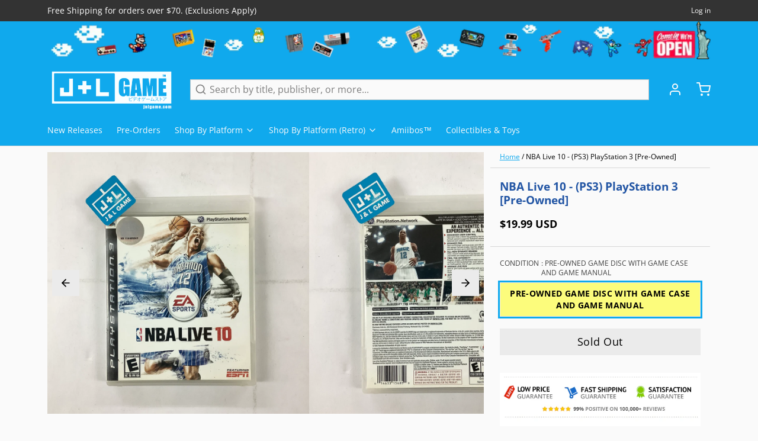

--- FILE ---
content_type: text/html; charset=utf-8
request_url: https://www.jnlgame.com/products/nba-live-10-ps3-playstation-3-pre-owned
body_size: 41385
content:
<!DOCTYPE html>
<html 
  class="min-h-[100vh]"
  lang="en"
  x-data="app()" 
  x-init="
    updateCart(false);
    handleSharedCart(); 
    initAnimationObserver(); 
  ">

  <head>
    <!-- snippets/theme__meta.liquid -->


<meta charset='utf-8'>
<meta name="viewport" content="width=device-width, initial-scale=1, maximum-scale=5">

<title>
  NBA Live 10 - (PS3) PlayStation 3 [Pre-Owned]
 | J&amp;L Game</title>



<link href='https://www.jnlgame.com/products/nba-live-10-ps3-playstation-3-pre-owned' rel='canonical'>

  <link href="//www.jnlgame.com/cdn/shop/files/J_L_FAVICON.png?crop=center&height=180&v=1706202021&width=180" rel="apple-touch-icon" sizes="180x180">
  <link href="//www.jnlgame.com/cdn/shop/files/J_L_FAVICON.png?crop=center&height=32&v=1706202021&width=32" rel="icon" type="image/png" sizes="32x32">

<meta name="msapplication-TileColor" content="#fafafa">
<meta name="theme-color" content="#333333">
<meta name="description" content="Elevate your game to the highest level with NBA LIVE 10, the most complete NBA basketball experience. With enhanced user control that increases the realism of gameplay on both ends of the court, utilize the fundamentals of basketball to dominate the boards and run the point as the most dominant player in the league." />

<meta property="og:url" content="https://www.jnlgame.com/products/nba-live-10-ps3-playstation-3-pre-owned">
<meta property="og:site_name" content="J&amp;L Game">
<meta property="og:type" content="product">
<meta property="og:title" content="NBA Live 10 - (PS3) PlayStation 3 [Pre-Owned]">
<meta property="og:description" content="Elevate your game to the highest level with NBA LIVE 10, the most complete NBA basketball experience. With enhanced user control that increases the realism of gameplay on both ends of the court, utilize the fundamentals of basketball to dominate the boards and run the point as the most dominant player in the league.">

  <meta property="og:image" content="http://www.jnlgame.com/cdn/shop/products/image_8248c2a4-6f99-48d3-aade-f9df97d6a087.jpg?v=1671306815">
  <meta property="og:image:secure_url" content="https://www.jnlgame.com/cdn/shop/products/image_8248c2a4-6f99-48d3-aade-f9df97d6a087.jpg?v=1671306815">
  <meta property="og:image:width" content="2448">
  <meta property="og:image:height" content="2448">


  <meta property="og:price:amount" content="19.99">
  <meta property="og:price:currency" content="USD">


<meta name="twitter:title" content="NBA Live 10 - (PS3) PlayStation 3 [Pre-Owned]">
<meta name="twitter:site" content="jnlgame" />
<meta name="twitter:description" content="Elevate your game to the highest level with NBA LIVE 10, the most complete NBA basketball experience. With enhanced user control that increases the realism of gameplay on both ends of the court, utilize the fundamentals of basketball to dominate the boards and run the point as the most dominant player in the league.">
<meta name="twitter:card" content="summary_large_image">

    <link rel="preconnect" href="https://cdn.shopify.com" crossorigin>
    
      <link rel="preconnect" href="https://fonts.shopifycdn.com" crossorigin>
    
    
      <link rel="preload" as="font" href="//www.jnlgame.com/cdn/fonts/open_sans/opensans_n4.c32e4d4eca5273f6d4ee95ddf54b5bbb75fc9b61.woff2" type="font/woff2" crossorigin>
    
    
      <link rel="preload" as="font" href="//www.jnlgame.com/cdn/fonts/open_sans/opensans_n4.c32e4d4eca5273f6d4ee95ddf54b5bbb75fc9b61.woff2" type="font/woff2" crossorigin>
    
    <!-- snippets/theme__structured-data.liquid -->









  <meta itemprop="name" content="NBA Live 10 - (PS3) PlayStation 3 [Pre-Owned]">
  <meta itemprop="url" content="https://www.jnlgame.com/products/nba-live-10-ps3-playstation-3-pre-owned">
  <meta itemprop="brand" content="EA Sports">
  <meta itemprop="image" content="https://www.jnlgame.com/cdn/shop/products/image_8248c2a4-6f99-48d3-aade-f9df97d6a087.jpg?v=1671306815">
  <meta itemprop="description" content="Description
Elevate your game to the highest level with NBA LIVE 10, the most complete NBA basketball experience. With enhanced user control that increases the realism of gameplay on both ends of the court, utilize the fundamentals of basketball to dominate the boards, fill the lane, and run the point as the most dominant player in the league. Get even closer to the real-world experience as Dynamic DNA technology merges stats and trends from the real NBA into your game. From authentic tattoos, armbands, and shoes to emotion-filled crowds, NBA LIVE 10 is the authentic basketball experience.
 
Product Details

Name: NBA Live 10 - PlayStation 3
Platform: PlayStation 3

Developer &amp; Publisher: EA Canada, EA Sports

Official Release Date: 10-06-2009

Franchise: NBA Live


Game Data

Genre: Sports &gt; Team &gt; Basketball &gt; Sim

Age Rating: ESRB E
Descriptor(s): N/A
Country: USA

Product ID: BLUS-30393
Item Code: 014633156850

">
  
  

  <script type="application/ld+json">
    {
      "@context": "http://schema.org/",
      "@type": "Product",
      "name": "NBA Live 10 - (PS3) PlayStation 3 [Pre-Owned]",
      "url": "https:\/\/www.jnlgame.com\/products\/nba-live-10-ps3-playstation-3-pre-owned",
      
        "image": [
          "https:\/\/www.jnlgame.com\/cdn\/shop\/products\/image_8248c2a4-6f99-48d3-aade-f9df97d6a087.jpg?v=1671306815\u0026width=1920"
        ],
      
      "description": "Description\nElevate your game to the highest level with NBA LIVE 10, the most complete NBA basketball experience. With enhanced user control that increases the realism of gameplay on both ends of the court, utilize the fundamentals of basketball to dominate the boards, fill the lane, and run the point as the most dominant player in the league. Get even closer to the real-world experience as Dynamic DNA technology merges stats and trends from the real NBA into your game. From authentic tattoos, armbands, and shoes to emotion-filled crowds, NBA LIVE 10 is the authentic basketball experience.\n \nProduct Details\n\nName: NBA Live 10 - PlayStation 3\nPlatform: PlayStation 3\n\nDeveloper \u0026amp; Publisher: EA Canada, EA Sports\n\nOfficial Release Date: 10-06-2009\n\nFranchise: NBA Live\n\n\nGame Data\n\nGenre: Sports \u0026gt; Team \u0026gt; Basketball \u0026gt; Sim\n\nAge Rating: ESRB E\nDescriptor(s): N\/A\nCountry: USA\n\nProduct ID: BLUS-30393\nItem Code: 014633156850\n\n",
      
        "sku": "BLUS-30393",
      
      "brand": {
        "@type": "Brand",
        "name": "EA Sports"
      },
      "offers": [
        
          {
            "@type" : "Offer",
            
              "sku": "BLUS-30393",
            
            
              "gtin12": 014633156850,
            
            
            
            "availability" : "http://schema.org/OutOfStock",
            "price" : "19.99",
            "priceCurrency" : "USD",
            "url" : "https:\/\/www.jnlgame.com\/products\/nba-live-10-ps3-playstation-3-pre-owned?variant=40629927182451"
          }
        
      ]
    }
  </script>
  
  <script type="application/ld+json">
    {
      "@context": "https://schema.org",
      "@type": "BreadcrumbList",
      "itemListElement": [{
        "@type": "ListItem",
        "position": 1,
        "name": "Home",
        "item": "https://www.jnlgame.com"
      },{
        "@type": "ListItem",
        "position": 2,
        "name": "Categories",
        "item": "https://www.jnlgame.com/collections"
      },{
        "@type": "ListItem",
        "position": 3,
        "name": "Products",
        "item": "https://www.jnlgame.com/collections/all"
      },{
        "@type": "ListItem",
        "position": 4,
        "name": "NBA Live 10 - (PS3) PlayStation 3 [Pre-Owned]"
      }]
    }
  </script>




    <!-- snippets/theme__styles.liquid -->


<noscript><style>
  .js\:animation.opacity-0 {
    opacity: 100 !important;
  }
  .js\:animation.translate-y-4,
  .js\:animation.translate-y-8 {
    transform: translateY(0px) !important;
  }
  .no-js--hide {
    display: none !important;
  }
  .no-js--block {
    display: block !important;
  }
</style></noscript>



<style data-shopify>

  @font-face {
  font-family: "Open Sans";
  font-weight: 400;
  font-style: normal;
  font-display: swap;
  src: url("//www.jnlgame.com/cdn/fonts/open_sans/opensans_n4.c32e4d4eca5273f6d4ee95ddf54b5bbb75fc9b61.woff2") format("woff2"),
       url("//www.jnlgame.com/cdn/fonts/open_sans/opensans_n4.5f3406f8d94162b37bfa232b486ac93ee892406d.woff") format("woff");
}

  @font-face {
  font-family: "Open Sans";
  font-weight: 700;
  font-style: normal;
  font-display: swap;
  src: url("//www.jnlgame.com/cdn/fonts/open_sans/opensans_n7.a9393be1574ea8606c68f4441806b2711d0d13e4.woff2") format("woff2"),
       url("//www.jnlgame.com/cdn/fonts/open_sans/opensans_n7.7b8af34a6ebf52beb1a4c1d8c73ad6910ec2e553.woff") format("woff");
}

  @font-face {
  font-family: "Open Sans";
  font-weight: 400;
  font-style: italic;
  font-display: swap;
  src: url("//www.jnlgame.com/cdn/fonts/open_sans/opensans_i4.6f1d45f7a46916cc95c694aab32ecbf7509cbf33.woff2") format("woff2"),
       url("//www.jnlgame.com/cdn/fonts/open_sans/opensans_i4.4efaa52d5a57aa9a57c1556cc2b7465d18839daa.woff") format("woff");
}

  @font-face {
  font-family: "Open Sans";
  font-weight: 700;
  font-style: italic;
  font-display: swap;
  src: url("//www.jnlgame.com/cdn/fonts/open_sans/opensans_i7.916ced2e2ce15f7fcd95d196601a15e7b89ee9a4.woff2") format("woff2"),
       url("//www.jnlgame.com/cdn/fonts/open_sans/opensans_i7.99a9cff8c86ea65461de497ade3d515a98f8b32a.woff") format("woff");
}

  @font-face {
  font-family: "Open Sans";
  font-weight: 400;
  font-style: normal;
  font-display: swap;
  src: url("//www.jnlgame.com/cdn/fonts/open_sans/opensans_n4.c32e4d4eca5273f6d4ee95ddf54b5bbb75fc9b61.woff2") format("woff2"),
       url("//www.jnlgame.com/cdn/fonts/open_sans/opensans_n4.5f3406f8d94162b37bfa232b486ac93ee892406d.woff") format("woff");
}

  @font-face {
  font-family: "Open Sans";
  font-weight: 400;
  font-style: normal;
  font-display: swap;
  src: url("//www.jnlgame.com/cdn/fonts/open_sans/opensans_n4.c32e4d4eca5273f6d4ee95ddf54b5bbb75fc9b61.woff2") format("woff2"),
       url("//www.jnlgame.com/cdn/fonts/open_sans/opensans_n4.5f3406f8d94162b37bfa232b486ac93ee892406d.woff") format("woff");
}


  :root {
    
        --color__border-primary: #10a9ed;
      
    
        --color__border-secondary: #333333;
      
    
        --color__border-tertiary: #ea4f1a;
      
    
        --color__border-plain: #ebebeb;
      

    --color__bg-body-light: #fafafa;
    --color__bg-overlay-light-1: #ebebeb;
    --color__bg-overlay-light-2: #dbdbdb;
    --color__bg-overlay-light-3: #bdbdbd;

    --color__text-light: #000000;
    --color__link-light: #10a9ed;

    --color__text-dark: #333333;
    --color__border-neutral: ;
    --color__border-divider-light-1: #d7d7d7;
    --color__border-divider-light-2: #b1b1b1;
    --color__border-divider-light-3: #8b8b8b;
    --color__border-selected-light-1: #646464;
    --color__border-selected-light-2: #3e3e3e;

    --color-primary-button-background-light: #10a9ed;
    --color-primary-button-border-light: #10a9ed;
    --color-primary-button-text-light: #fafafa;

    --color-secondary-button-background-light: #333333;
    --color-secondary-button-border-light: #333333;
    --color-secondary-button-text-light: #fdfdfd;

    --color-tertiary-button-background-light: #ea4f1a;
    --color-tertiary-button-border-light: #ea4f1a;
    --color-tertiary-button-text-light: #fff;

    --color-neutral-button-background-light: #d1e0e7;
    --color-neutral-button-border-light: #d1e0e7;
    --color-neutral-button-text-light: #000000;

    --color-plain-button-background-light: #ebebeb;
    --color-plain-button-border-light: #ebebeb;
    --color-plain-button-text-light: #000000;

    --sizes-border-button-radius: 0px;
    --sizes-border-input-radius: 0px;
    --sizes-border-element-radius: 0px;
    --sizes__border-button-width: 1px;
    --sizes__border-input-width: 1px;
    --sizes__border-element-width: 1px;
    --sizes-gap-width: 10px;

    --type-font-body-family: "Open Sans", sans-serif;
    --type-font-body-style: normal;
    --type-font-body-weight: 400;
    --type-font-header-family: "Open Sans", sans-serif;
    --type-font-header-style: normal;
    --type-font-header-weight: 400;
    --type-font-nav-family: "Open Sans", sans-serif;
    --type-font-nav-style: normal;
    --type-font-nav-weight: 400;
    --type-font-base-size: 16px;
    --type-button-capiliziation: ;

    --inputs__border: full;
    --inputs__background: color__bg-body;
  }

  /* Set input styling */
  input[type="text"],
  input[type="password"],
  input[type="email"],
  input[type="number"],
  input[type="url"],
  input[type="date"],
  input[type="datetime-local"],
  input[type="month"],
  input[type="week"],
  input[type="time"],
  input[type="search"],
  input[type="tel"],
  select,
  select[multiple],
  textarea {
    
    

    
      background: #fafafa !important;
      padding-left: 1rem;
      padding-right: 1rem;
    
    
    

    
      border-color: rgba(0, 0, 0, 0.2) !important;
    
    
    
    
    
  }
  input[type="checkbox"],
  input[type="radio"] {
    
      border-color: rgba(0, 0, 0, 0.2) !important;
    
    
    
    
    
  }
</style>

    


  <link href="//www.jnlgame.com/cdn/shop/t/23/assets/styles-807bb0c2.css" rel="stylesheet" type="text/css" media="all" />


    <script>window.performance && window.performance.mark && window.performance.mark('shopify.content_for_header.start');</script><meta name="google-site-verification" content="bzOSeJ6yN33N4N2f3K8n_fSEzD4ULrWWP88mWIzvCVM">
<meta id="shopify-digital-wallet" name="shopify-digital-wallet" content="/22804837/digital_wallets/dialog">
<meta name="shopify-checkout-api-token" content="e6f0022a025ecec625632790da686d4e">
<meta id="in-context-paypal-metadata" data-shop-id="22804837" data-venmo-supported="true" data-environment="production" data-locale="en_US" data-paypal-v4="true" data-currency="USD">
<link rel="alternate" type="application/json+oembed" href="https://www.jnlgame.com/products/nba-live-10-ps3-playstation-3-pre-owned.oembed">
<script async="async" src="/checkouts/internal/preloads.js?locale=en-US"></script>
<script id="shopify-features" type="application/json">{"accessToken":"e6f0022a025ecec625632790da686d4e","betas":["rich-media-storefront-analytics"],"domain":"www.jnlgame.com","predictiveSearch":true,"shopId":22804837,"locale":"en"}</script>
<script>var Shopify = Shopify || {};
Shopify.shop = "jnlgame.myshopify.com";
Shopify.locale = "en";
Shopify.currency = {"active":"USD","rate":"1.0"};
Shopify.country = "US";
Shopify.theme = {"name":"Paper Theme 7.0 - 216 a11y","id":130606301299,"schema_name":"Paper","schema_version":"7.0.0","theme_store_id":1662,"role":"main"};
Shopify.theme.handle = "null";
Shopify.theme.style = {"id":null,"handle":null};
Shopify.cdnHost = "www.jnlgame.com/cdn";
Shopify.routes = Shopify.routes || {};
Shopify.routes.root = "/";</script>
<script type="module">!function(o){(o.Shopify=o.Shopify||{}).modules=!0}(window);</script>
<script>!function(o){function n(){var o=[];function n(){o.push(Array.prototype.slice.apply(arguments))}return n.q=o,n}var t=o.Shopify=o.Shopify||{};t.loadFeatures=n(),t.autoloadFeatures=n()}(window);</script>
<script id="shop-js-analytics" type="application/json">{"pageType":"product"}</script>
<script defer="defer" async type="module" src="//www.jnlgame.com/cdn/shopifycloud/shop-js/modules/v2/client.init-shop-cart-sync_Bc8-qrdt.en.esm.js"></script>
<script defer="defer" async type="module" src="//www.jnlgame.com/cdn/shopifycloud/shop-js/modules/v2/chunk.common_CmNk3qlo.esm.js"></script>
<script type="module">
  await import("//www.jnlgame.com/cdn/shopifycloud/shop-js/modules/v2/client.init-shop-cart-sync_Bc8-qrdt.en.esm.js");
await import("//www.jnlgame.com/cdn/shopifycloud/shop-js/modules/v2/chunk.common_CmNk3qlo.esm.js");

  window.Shopify.SignInWithShop?.initShopCartSync?.({"fedCMEnabled":true,"windoidEnabled":true});

</script>
<script>(function() {
  var isLoaded = false;
  function asyncLoad() {
    if (isLoaded) return;
    isLoaded = true;
    var urls = ["\/\/static.zotabox.com\/b\/d\/bd38ecd532ef698ab82535daba4b50ee\/widgets.js?shop=jnlgame.myshopify.com","https:\/\/tags.akohub.com\/widget.js?id=ab7685bb948ee7b7372e4d11a0ca35e7348367f11046b248a8d0ebb0d7742c53\u0026ts=1715681459042\u0026shop=jnlgame.myshopify.com","https:\/\/cdn.shopify.com\/s\/files\/1\/2280\/4837\/t\/10\/assets\/spreadrwidget.js?v=1624655548\u0026shop=jnlgame.myshopify.com","\/\/shopify.privy.com\/widget.js?shop=jnlgame.myshopify.com","https:\/\/s3.amazonaws.com\/instashop\/js\/dist\/embed-1.6.2.js?gallery\u0026shop=jnlgame.myshopify.com","\/\/cdn.shopify.com\/proxy\/0c6330d2e06b8dc7f84a673de3b65d6bdc804a9cc7a94b7aac692a4c296aa678\/api.goaffpro.com\/loader.js?shop=jnlgame.myshopify.com\u0026sp-cache-control=cHVibGljLCBtYXgtYWdlPTkwMA"];
    for (var i = 0; i < urls.length; i++) {
      var s = document.createElement('script');
      s.type = 'text/javascript';
      s.async = true;
      s.src = urls[i];
      var x = document.getElementsByTagName('script')[0];
      x.parentNode.insertBefore(s, x);
    }
  };
  if(window.attachEvent) {
    window.attachEvent('onload', asyncLoad);
  } else {
    window.addEventListener('load', asyncLoad, false);
  }
})();</script>
<script id="__st">var __st={"a":22804837,"offset":-18000,"reqid":"1c028ed2-ff1a-4aab-86d1-385a35ad0401-1762483475","pageurl":"www.jnlgame.com\/products\/nba-live-10-ps3-playstation-3-pre-owned","u":"5418e243975e","p":"product","rtyp":"product","rid":1858044493939};</script>
<script>window.ShopifyPaypalV4VisibilityTracking = true;</script>
<script id="captcha-bootstrap">!function(){'use strict';const t='contact',e='account',n='new_comment',o=[[t,t],['blogs',n],['comments',n],[t,'customer']],c=[[e,'customer_login'],[e,'guest_login'],[e,'recover_customer_password'],[e,'create_customer']],r=t=>t.map((([t,e])=>`form[action*='/${t}']:not([data-nocaptcha='true']) input[name='form_type'][value='${e}']`)).join(','),a=t=>()=>t?[...document.querySelectorAll(t)].map((t=>t.form)):[];function s(){const t=[...o],e=r(t);return a(e)}const i='password',u='form_key',d=['recaptcha-v3-token','g-recaptcha-response','h-captcha-response',i],f=()=>{try{return window.sessionStorage}catch{return}},m='__shopify_v',_=t=>t.elements[u];function p(t,e,n=!1){try{const o=window.sessionStorage,c=JSON.parse(o.getItem(e)),{data:r}=function(t){const{data:e,action:n}=t;return t[m]||n?{data:e,action:n}:{data:t,action:n}}(c);for(const[e,n]of Object.entries(r))t.elements[e]&&(t.elements[e].value=n);n&&o.removeItem(e)}catch(o){console.error('form repopulation failed',{error:o})}}const l='form_type',E='cptcha';function T(t){t.dataset[E]=!0}const w=window,h=w.document,L='Shopify',v='ce_forms',y='captcha';let A=!1;((t,e)=>{const n=(g='f06e6c50-85a8-45c8-87d0-21a2b65856fe',I='https://cdn.shopify.com/shopifycloud/storefront-forms-hcaptcha/ce_storefront_forms_captcha_hcaptcha.v1.5.2.iife.js',D={infoText:'Protected by hCaptcha',privacyText:'Privacy',termsText:'Terms'},(t,e,n)=>{const o=w[L][v],c=o.bindForm;if(c)return c(t,g,e,D).then(n);var r;o.q.push([[t,g,e,D],n]),r=I,A||(h.body.append(Object.assign(h.createElement('script'),{id:'captcha-provider',async:!0,src:r})),A=!0)});var g,I,D;w[L]=w[L]||{},w[L][v]=w[L][v]||{},w[L][v].q=[],w[L][y]=w[L][y]||{},w[L][y].protect=function(t,e){n(t,void 0,e),T(t)},Object.freeze(w[L][y]),function(t,e,n,w,h,L){const[v,y,A,g]=function(t,e,n){const i=e?o:[],u=t?c:[],d=[...i,...u],f=r(d),m=r(i),_=r(d.filter((([t,e])=>n.includes(e))));return[a(f),a(m),a(_),s()]}(w,h,L),I=t=>{const e=t.target;return e instanceof HTMLFormElement?e:e&&e.form},D=t=>v().includes(t);t.addEventListener('submit',(t=>{const e=I(t);if(!e)return;const n=D(e)&&!e.dataset.hcaptchaBound&&!e.dataset.recaptchaBound,o=_(e),c=g().includes(e)&&(!o||!o.value);(n||c)&&t.preventDefault(),c&&!n&&(function(t){try{if(!f())return;!function(t){const e=f();if(!e)return;const n=_(t);if(!n)return;const o=n.value;o&&e.removeItem(o)}(t);const e=Array.from(Array(32),(()=>Math.random().toString(36)[2])).join('');!function(t,e){_(t)||t.append(Object.assign(document.createElement('input'),{type:'hidden',name:u})),t.elements[u].value=e}(t,e),function(t,e){const n=f();if(!n)return;const o=[...t.querySelectorAll(`input[type='${i}']`)].map((({name:t})=>t)),c=[...d,...o],r={};for(const[a,s]of new FormData(t).entries())c.includes(a)||(r[a]=s);n.setItem(e,JSON.stringify({[m]:1,action:t.action,data:r}))}(t,e)}catch(e){console.error('failed to persist form',e)}}(e),e.submit())}));const S=(t,e)=>{t&&!t.dataset[E]&&(n(t,e.some((e=>e===t))),T(t))};for(const o of['focusin','change'])t.addEventListener(o,(t=>{const e=I(t);D(e)&&S(e,y())}));const B=e.get('form_key'),M=e.get(l),P=B&&M;t.addEventListener('DOMContentLoaded',(()=>{const t=y();if(P)for(const e of t)e.elements[l].value===M&&p(e,B);[...new Set([...A(),...v().filter((t=>'true'===t.dataset.shopifyCaptcha))])].forEach((e=>S(e,t)))}))}(h,new URLSearchParams(w.location.search),n,t,e,['guest_login'])})(!0,!0)}();</script>
<script integrity="sha256-52AcMU7V7pcBOXWImdc/TAGTFKeNjmkeM1Pvks/DTgc=" data-source-attribution="shopify.loadfeatures" defer="defer" src="//www.jnlgame.com/cdn/shopifycloud/storefront/assets/storefront/load_feature-81c60534.js" crossorigin="anonymous"></script>
<script data-source-attribution="shopify.dynamic_checkout.dynamic.init">var Shopify=Shopify||{};Shopify.PaymentButton=Shopify.PaymentButton||{isStorefrontPortableWallets:!0,init:function(){window.Shopify.PaymentButton.init=function(){};var t=document.createElement("script");t.src="https://www.jnlgame.com/cdn/shopifycloud/portable-wallets/latest/portable-wallets.en.js",t.type="module",document.head.appendChild(t)}};
</script>
<script data-source-attribution="shopify.dynamic_checkout.buyer_consent">
  function portableWalletsHideBuyerConsent(e){var t=document.getElementById("shopify-buyer-consent"),n=document.getElementById("shopify-subscription-policy-button");t&&n&&(t.classList.add("hidden"),t.setAttribute("aria-hidden","true"),n.removeEventListener("click",e))}function portableWalletsShowBuyerConsent(e){var t=document.getElementById("shopify-buyer-consent"),n=document.getElementById("shopify-subscription-policy-button");t&&n&&(t.classList.remove("hidden"),t.removeAttribute("aria-hidden"),n.addEventListener("click",e))}window.Shopify?.PaymentButton&&(window.Shopify.PaymentButton.hideBuyerConsent=portableWalletsHideBuyerConsent,window.Shopify.PaymentButton.showBuyerConsent=portableWalletsShowBuyerConsent);
</script>
<script data-source-attribution="shopify.dynamic_checkout.cart.bootstrap">document.addEventListener("DOMContentLoaded",(function(){function t(){return document.querySelector("shopify-accelerated-checkout-cart, shopify-accelerated-checkout")}if(t())Shopify.PaymentButton.init();else{new MutationObserver((function(e,n){t()&&(Shopify.PaymentButton.init(),n.disconnect())})).observe(document.body,{childList:!0,subtree:!0})}}));
</script>
<link id="shopify-accelerated-checkout-styles" rel="stylesheet" media="screen" href="https://www.jnlgame.com/cdn/shopifycloud/portable-wallets/latest/accelerated-checkout-backwards-compat.css" crossorigin="anonymous">
<style id="shopify-accelerated-checkout-cart">
        #shopify-buyer-consent {
  margin-top: 1em;
  display: inline-block;
  width: 100%;
}

#shopify-buyer-consent.hidden {
  display: none;
}

#shopify-subscription-policy-button {
  background: none;
  border: none;
  padding: 0;
  text-decoration: underline;
  font-size: inherit;
  cursor: pointer;
}

#shopify-subscription-policy-button::before {
  box-shadow: none;
}

      </style>

<script>window.performance && window.performance.mark && window.performance.mark('shopify.content_for_header.end');</script>
  <!-- BEGIN app block: shopify://apps/klaviyo-email-marketing-sms/blocks/klaviyo-onsite-embed/2632fe16-c075-4321-a88b-50b567f42507 -->












  <script async src="https://static.klaviyo.com/onsite/js/U9ktxc/klaviyo.js?company_id=U9ktxc"></script>
  <script>!function(){if(!window.klaviyo){window._klOnsite=window._klOnsite||[];try{window.klaviyo=new Proxy({},{get:function(n,i){return"push"===i?function(){var n;(n=window._klOnsite).push.apply(n,arguments)}:function(){for(var n=arguments.length,o=new Array(n),w=0;w<n;w++)o[w]=arguments[w];var t="function"==typeof o[o.length-1]?o.pop():void 0,e=new Promise((function(n){window._klOnsite.push([i].concat(o,[function(i){t&&t(i),n(i)}]))}));return e}}})}catch(n){window.klaviyo=window.klaviyo||[],window.klaviyo.push=function(){var n;(n=window._klOnsite).push.apply(n,arguments)}}}}();</script>

  
    <script id="viewed_product">
      if (item == null) {
        var _learnq = _learnq || [];

        var MetafieldReviews = null
        var MetafieldYotpoRating = null
        var MetafieldYotpoCount = null
        var MetafieldLooxRating = null
        var MetafieldLooxCount = null
        var okendoProduct = null
        var okendoProductReviewCount = null
        var okendoProductReviewAverageValue = null
        try {
          // The following fields are used for Customer Hub recently viewed in order to add reviews.
          // This information is not part of __kla_viewed. Instead, it is part of __kla_viewed_reviewed_items
          MetafieldReviews = {};
          MetafieldYotpoRating = null
          MetafieldYotpoCount = null
          MetafieldLooxRating = null
          MetafieldLooxCount = null

          okendoProduct = null
          // If the okendo metafield is not legacy, it will error, which then requires the new json formatted data
          if (okendoProduct && 'error' in okendoProduct) {
            okendoProduct = null
          }
          okendoProductReviewCount = okendoProduct ? okendoProduct.reviewCount : null
          okendoProductReviewAverageValue = okendoProduct ? okendoProduct.reviewAverageValue : null
        } catch (error) {
          console.error('Error in Klaviyo onsite reviews tracking:', error);
        }

        var item = {
          Name: "NBA Live 10 - (PS3) PlayStation 3 [Pre-Owned]",
          ProductID: 1858044493939,
          Categories: ["PlayStation 3 (PS3) Video Games, Consoles \u0026 Accessories","Sony Playstation"],
          ImageURL: "https://www.jnlgame.com/cdn/shop/products/image_8248c2a4-6f99-48d3-aade-f9df97d6a087_grande.jpg?v=1671306815",
          URL: "https://www.jnlgame.com/products/nba-live-10-ps3-playstation-3-pre-owned",
          Brand: "EA Sports",
          Price: "$19.99 USD",
          Value: "19.99",
          CompareAtPrice: "$0.00 USD"
        };
        _learnq.push(['track', 'Viewed Product', item]);
        _learnq.push(['trackViewedItem', {
          Title: item.Name,
          ItemId: item.ProductID,
          Categories: item.Categories,
          ImageUrl: item.ImageURL,
          Url: item.URL,
          Metadata: {
            Brand: item.Brand,
            Price: item.Price,
            Value: item.Value,
            CompareAtPrice: item.CompareAtPrice
          },
          metafields:{
            reviews: MetafieldReviews,
            yotpo:{
              rating: MetafieldYotpoRating,
              count: MetafieldYotpoCount,
            },
            loox:{
              rating: MetafieldLooxRating,
              count: MetafieldLooxCount,
            },
            okendo: {
              rating: okendoProductReviewAverageValue,
              count: okendoProductReviewCount,
            }
          }
        }]);
      }
    </script>
  




  <script>
    window.klaviyoReviewsProductDesignMode = false
  </script>







<!-- END app block --><link href="https://monorail-edge.shopifysvc.com" rel="dns-prefetch">
<script>(function(){if ("sendBeacon" in navigator && "performance" in window) {try {var session_token_from_headers = performance.getEntriesByType('navigation')[0].serverTiming.find(x => x.name == '_s').description;} catch {var session_token_from_headers = undefined;}var session_cookie_matches = document.cookie.match(/_shopify_s=([^;]*)/);var session_token_from_cookie = session_cookie_matches && session_cookie_matches.length === 2 ? session_cookie_matches[1] : "";var session_token = session_token_from_headers || session_token_from_cookie || "";function handle_abandonment_event(e) {var entries = performance.getEntries().filter(function(entry) {return /monorail-edge.shopifysvc.com/.test(entry.name);});if (!window.abandonment_tracked && entries.length === 0) {window.abandonment_tracked = true;var currentMs = Date.now();var navigation_start = performance.timing.navigationStart;var payload = {shop_id: 22804837,url: window.location.href,navigation_start,duration: currentMs - navigation_start,session_token,page_type: "product"};window.navigator.sendBeacon("https://monorail-edge.shopifysvc.com/v1/produce", JSON.stringify({schema_id: "online_store_buyer_site_abandonment/1.1",payload: payload,metadata: {event_created_at_ms: currentMs,event_sent_at_ms: currentMs}}));}}window.addEventListener('pagehide', handle_abandonment_event);}}());</script>
<script id="web-pixels-manager-setup">(function e(e,d,r,n,o){if(void 0===o&&(o={}),!Boolean(null===(a=null===(i=window.Shopify)||void 0===i?void 0:i.analytics)||void 0===a?void 0:a.replayQueue)){var i,a;window.Shopify=window.Shopify||{};var t=window.Shopify;t.analytics=t.analytics||{};var s=t.analytics;s.replayQueue=[],s.publish=function(e,d,r){return s.replayQueue.push([e,d,r]),!0};try{self.performance.mark("wpm:start")}catch(e){}var l=function(){var e={modern:/Edge?\/(1{2}[4-9]|1[2-9]\d|[2-9]\d{2}|\d{4,})\.\d+(\.\d+|)|Firefox\/(1{2}[4-9]|1[2-9]\d|[2-9]\d{2}|\d{4,})\.\d+(\.\d+|)|Chrom(ium|e)\/(9{2}|\d{3,})\.\d+(\.\d+|)|(Maci|X1{2}).+ Version\/(15\.\d+|(1[6-9]|[2-9]\d|\d{3,})\.\d+)([,.]\d+|)( \(\w+\)|)( Mobile\/\w+|) Safari\/|Chrome.+OPR\/(9{2}|\d{3,})\.\d+\.\d+|(CPU[ +]OS|iPhone[ +]OS|CPU[ +]iPhone|CPU IPhone OS|CPU iPad OS)[ +]+(15[._]\d+|(1[6-9]|[2-9]\d|\d{3,})[._]\d+)([._]\d+|)|Android:?[ /-](13[3-9]|1[4-9]\d|[2-9]\d{2}|\d{4,})(\.\d+|)(\.\d+|)|Android.+Firefox\/(13[5-9]|1[4-9]\d|[2-9]\d{2}|\d{4,})\.\d+(\.\d+|)|Android.+Chrom(ium|e)\/(13[3-9]|1[4-9]\d|[2-9]\d{2}|\d{4,})\.\d+(\.\d+|)|SamsungBrowser\/([2-9]\d|\d{3,})\.\d+/,legacy:/Edge?\/(1[6-9]|[2-9]\d|\d{3,})\.\d+(\.\d+|)|Firefox\/(5[4-9]|[6-9]\d|\d{3,})\.\d+(\.\d+|)|Chrom(ium|e)\/(5[1-9]|[6-9]\d|\d{3,})\.\d+(\.\d+|)([\d.]+$|.*Safari\/(?![\d.]+ Edge\/[\d.]+$))|(Maci|X1{2}).+ Version\/(10\.\d+|(1[1-9]|[2-9]\d|\d{3,})\.\d+)([,.]\d+|)( \(\w+\)|)( Mobile\/\w+|) Safari\/|Chrome.+OPR\/(3[89]|[4-9]\d|\d{3,})\.\d+\.\d+|(CPU[ +]OS|iPhone[ +]OS|CPU[ +]iPhone|CPU IPhone OS|CPU iPad OS)[ +]+(10[._]\d+|(1[1-9]|[2-9]\d|\d{3,})[._]\d+)([._]\d+|)|Android:?[ /-](13[3-9]|1[4-9]\d|[2-9]\d{2}|\d{4,})(\.\d+|)(\.\d+|)|Mobile Safari.+OPR\/([89]\d|\d{3,})\.\d+\.\d+|Android.+Firefox\/(13[5-9]|1[4-9]\d|[2-9]\d{2}|\d{4,})\.\d+(\.\d+|)|Android.+Chrom(ium|e)\/(13[3-9]|1[4-9]\d|[2-9]\d{2}|\d{4,})\.\d+(\.\d+|)|Android.+(UC? ?Browser|UCWEB|U3)[ /]?(15\.([5-9]|\d{2,})|(1[6-9]|[2-9]\d|\d{3,})\.\d+)\.\d+|SamsungBrowser\/(5\.\d+|([6-9]|\d{2,})\.\d+)|Android.+MQ{2}Browser\/(14(\.(9|\d{2,})|)|(1[5-9]|[2-9]\d|\d{3,})(\.\d+|))(\.\d+|)|K[Aa][Ii]OS\/(3\.\d+|([4-9]|\d{2,})\.\d+)(\.\d+|)/},d=e.modern,r=e.legacy,n=navigator.userAgent;return n.match(d)?"modern":n.match(r)?"legacy":"unknown"}(),u="modern"===l?"modern":"legacy",c=(null!=n?n:{modern:"",legacy:""})[u],f=function(e){return[e.baseUrl,"/wpm","/b",e.hashVersion,"modern"===e.buildTarget?"m":"l",".js"].join("")}({baseUrl:d,hashVersion:r,buildTarget:u}),m=function(e){var d=e.version,r=e.bundleTarget,n=e.surface,o=e.pageUrl,i=e.monorailEndpoint;return{emit:function(e){var a=e.status,t=e.errorMsg,s=(new Date).getTime(),l=JSON.stringify({metadata:{event_sent_at_ms:s},events:[{schema_id:"web_pixels_manager_load/3.1",payload:{version:d,bundle_target:r,page_url:o,status:a,surface:n,error_msg:t},metadata:{event_created_at_ms:s}}]});if(!i)return console&&console.warn&&console.warn("[Web Pixels Manager] No Monorail endpoint provided, skipping logging."),!1;try{return self.navigator.sendBeacon.bind(self.navigator)(i,l)}catch(e){}var u=new XMLHttpRequest;try{return u.open("POST",i,!0),u.setRequestHeader("Content-Type","text/plain"),u.send(l),!0}catch(e){return console&&console.warn&&console.warn("[Web Pixels Manager] Got an unhandled error while logging to Monorail."),!1}}}}({version:r,bundleTarget:l,surface:e.surface,pageUrl:self.location.href,monorailEndpoint:e.monorailEndpoint});try{o.browserTarget=l,function(e){var d=e.src,r=e.async,n=void 0===r||r,o=e.onload,i=e.onerror,a=e.sri,t=e.scriptDataAttributes,s=void 0===t?{}:t,l=document.createElement("script"),u=document.querySelector("head"),c=document.querySelector("body");if(l.async=n,l.src=d,a&&(l.integrity=a,l.crossOrigin="anonymous"),s)for(var f in s)if(Object.prototype.hasOwnProperty.call(s,f))try{l.dataset[f]=s[f]}catch(e){}if(o&&l.addEventListener("load",o),i&&l.addEventListener("error",i),u)u.appendChild(l);else{if(!c)throw new Error("Did not find a head or body element to append the script");c.appendChild(l)}}({src:f,async:!0,onload:function(){if(!function(){var e,d;return Boolean(null===(d=null===(e=window.Shopify)||void 0===e?void 0:e.analytics)||void 0===d?void 0:d.initialized)}()){var d=window.webPixelsManager.init(e)||void 0;if(d){var r=window.Shopify.analytics;r.replayQueue.forEach((function(e){var r=e[0],n=e[1],o=e[2];d.publishCustomEvent(r,n,o)})),r.replayQueue=[],r.publish=d.publishCustomEvent,r.visitor=d.visitor,r.initialized=!0}}},onerror:function(){return m.emit({status:"failed",errorMsg:"".concat(f," has failed to load")})},sri:function(e){var d=/^sha384-[A-Za-z0-9+/=]+$/;return"string"==typeof e&&d.test(e)}(c)?c:"",scriptDataAttributes:o}),m.emit({status:"loading"})}catch(e){m.emit({status:"failed",errorMsg:(null==e?void 0:e.message)||"Unknown error"})}}})({shopId: 22804837,storefrontBaseUrl: "https://www.jnlgame.com",extensionsBaseUrl: "https://extensions.shopifycdn.com/cdn/shopifycloud/web-pixels-manager",monorailEndpoint: "https://monorail-edge.shopifysvc.com/unstable/produce_batch",surface: "storefront-renderer",enabledBetaFlags: ["2dca8a86"],webPixelsConfigList: [{"id":"897056883","configuration":"{\"shop\":\"jnlgame.myshopify.com\",\"cookie_duration\":\"604800\"}","eventPayloadVersion":"v1","runtimeContext":"STRICT","scriptVersion":"a2e7513c3708f34b1f617d7ce88f9697","type":"APP","apiClientId":2744533,"privacyPurposes":["ANALYTICS","MARKETING"],"dataSharingAdjustments":{"protectedCustomerApprovalScopes":["read_customer_address","read_customer_email","read_customer_name","read_customer_personal_data","read_customer_phone"]}},{"id":"457703539","configuration":"{\"config\":\"{\\\"pixel_id\\\":\\\"GT-PZZHNRL\\\",\\\"target_country\\\":\\\"US\\\",\\\"gtag_events\\\":[{\\\"type\\\":\\\"purchase\\\",\\\"action_label\\\":\\\"MC-HYFQWBFJ1W\\\"},{\\\"type\\\":\\\"page_view\\\",\\\"action_label\\\":\\\"MC-HYFQWBFJ1W\\\"},{\\\"type\\\":\\\"view_item\\\",\\\"action_label\\\":\\\"MC-HYFQWBFJ1W\\\"}],\\\"enable_monitoring_mode\\\":false}\"}","eventPayloadVersion":"v1","runtimeContext":"OPEN","scriptVersion":"b2a88bafab3e21179ed38636efcd8a93","type":"APP","apiClientId":1780363,"privacyPurposes":[],"dataSharingAdjustments":{"protectedCustomerApprovalScopes":["read_customer_address","read_customer_email","read_customer_name","read_customer_personal_data","read_customer_phone"]}},{"id":"113639539","configuration":"{\"pixel_id\":\"160938931204095\",\"pixel_type\":\"facebook_pixel\",\"metaapp_system_user_token\":\"-\"}","eventPayloadVersion":"v1","runtimeContext":"OPEN","scriptVersion":"ca16bc87fe92b6042fbaa3acc2fbdaa6","type":"APP","apiClientId":2329312,"privacyPurposes":["ANALYTICS","MARKETING","SALE_OF_DATA"],"dataSharingAdjustments":{"protectedCustomerApprovalScopes":["read_customer_address","read_customer_email","read_customer_name","read_customer_personal_data","read_customer_phone"]}},{"id":"55017587","configuration":"{\"tagID\":\"2612688380979\"}","eventPayloadVersion":"v1","runtimeContext":"STRICT","scriptVersion":"18031546ee651571ed29edbe71a3550b","type":"APP","apiClientId":3009811,"privacyPurposes":["ANALYTICS","MARKETING","SALE_OF_DATA"],"dataSharingAdjustments":{"protectedCustomerApprovalScopes":["read_customer_address","read_customer_email","read_customer_name","read_customer_personal_data","read_customer_phone"]}},{"id":"80904307","eventPayloadVersion":"v1","runtimeContext":"LAX","scriptVersion":"1","type":"CUSTOM","privacyPurposes":["ANALYTICS"],"name":"Google Analytics tag (migrated)"},{"id":"shopify-app-pixel","configuration":"{}","eventPayloadVersion":"v1","runtimeContext":"STRICT","scriptVersion":"0450","apiClientId":"shopify-pixel","type":"APP","privacyPurposes":["ANALYTICS","MARKETING"]},{"id":"shopify-custom-pixel","eventPayloadVersion":"v1","runtimeContext":"LAX","scriptVersion":"0450","apiClientId":"shopify-pixel","type":"CUSTOM","privacyPurposes":["ANALYTICS","MARKETING"]}],isMerchantRequest: false,initData: {"shop":{"name":"J\u0026L Game","paymentSettings":{"currencyCode":"USD"},"myshopifyDomain":"jnlgame.myshopify.com","countryCode":"US","storefrontUrl":"https:\/\/www.jnlgame.com"},"customer":null,"cart":null,"checkout":null,"productVariants":[{"price":{"amount":19.99,"currencyCode":"USD"},"product":{"title":"NBA Live 10 - (PS3) PlayStation 3 [Pre-Owned]","vendor":"EA Sports","id":"1858044493939","untranslatedTitle":"NBA Live 10 - (PS3) PlayStation 3 [Pre-Owned]","url":"\/products\/nba-live-10-ps3-playstation-3-pre-owned","type":"Video Games"},"id":"40629927182451","image":{"src":"\/\/www.jnlgame.com\/cdn\/shop\/products\/image_8248c2a4-6f99-48d3-aade-f9df97d6a087.jpg?v=1671306815"},"sku":"BLUS-30393","title":"PRE-OWNED GAME DISC WITH GAME CASE AND GAME MANUAL","untranslatedTitle":"PRE-OWNED GAME DISC WITH GAME CASE AND GAME MANUAL"}],"purchasingCompany":null},},"https://www.jnlgame.com/cdn","ae1676cfwd2530674p4253c800m34e853cb",{"modern":"","legacy":""},{"shopId":"22804837","storefrontBaseUrl":"https:\/\/www.jnlgame.com","extensionBaseUrl":"https:\/\/extensions.shopifycdn.com\/cdn\/shopifycloud\/web-pixels-manager","surface":"storefront-renderer","enabledBetaFlags":"[\"2dca8a86\"]","isMerchantRequest":"false","hashVersion":"ae1676cfwd2530674p4253c800m34e853cb","publish":"custom","events":"[[\"page_viewed\",{}],[\"product_viewed\",{\"productVariant\":{\"price\":{\"amount\":19.99,\"currencyCode\":\"USD\"},\"product\":{\"title\":\"NBA Live 10 - (PS3) PlayStation 3 [Pre-Owned]\",\"vendor\":\"EA Sports\",\"id\":\"1858044493939\",\"untranslatedTitle\":\"NBA Live 10 - (PS3) PlayStation 3 [Pre-Owned]\",\"url\":\"\/products\/nba-live-10-ps3-playstation-3-pre-owned\",\"type\":\"Video Games\"},\"id\":\"40629927182451\",\"image\":{\"src\":\"\/\/www.jnlgame.com\/cdn\/shop\/products\/image_8248c2a4-6f99-48d3-aade-f9df97d6a087.jpg?v=1671306815\"},\"sku\":\"BLUS-30393\",\"title\":\"PRE-OWNED GAME DISC WITH GAME CASE AND GAME MANUAL\",\"untranslatedTitle\":\"PRE-OWNED GAME DISC WITH GAME CASE AND GAME MANUAL\"}}]]"});</script><script>
  window.ShopifyAnalytics = window.ShopifyAnalytics || {};
  window.ShopifyAnalytics.meta = window.ShopifyAnalytics.meta || {};
  window.ShopifyAnalytics.meta.currency = 'USD';
  var meta = {"product":{"id":1858044493939,"gid":"gid:\/\/shopify\/Product\/1858044493939","vendor":"EA Sports","type":"Video Games","variants":[{"id":40629927182451,"price":1999,"name":"NBA Live 10 - (PS3) PlayStation 3 [Pre-Owned] - PRE-OWNED GAME DISC WITH GAME CASE AND GAME MANUAL","public_title":"PRE-OWNED GAME DISC WITH GAME CASE AND GAME MANUAL","sku":"BLUS-30393"}],"remote":false},"page":{"pageType":"product","resourceType":"product","resourceId":1858044493939}};
  for (var attr in meta) {
    window.ShopifyAnalytics.meta[attr] = meta[attr];
  }
</script>
<script class="analytics">
  (function () {
    var customDocumentWrite = function(content) {
      var jquery = null;

      if (window.jQuery) {
        jquery = window.jQuery;
      } else if (window.Checkout && window.Checkout.$) {
        jquery = window.Checkout.$;
      }

      if (jquery) {
        jquery('body').append(content);
      }
    };

    var hasLoggedConversion = function(token) {
      if (token) {
        return document.cookie.indexOf('loggedConversion=' + token) !== -1;
      }
      return false;
    }

    var setCookieIfConversion = function(token) {
      if (token) {
        var twoMonthsFromNow = new Date(Date.now());
        twoMonthsFromNow.setMonth(twoMonthsFromNow.getMonth() + 2);

        document.cookie = 'loggedConversion=' + token + '; expires=' + twoMonthsFromNow;
      }
    }

    var trekkie = window.ShopifyAnalytics.lib = window.trekkie = window.trekkie || [];
    if (trekkie.integrations) {
      return;
    }
    trekkie.methods = [
      'identify',
      'page',
      'ready',
      'track',
      'trackForm',
      'trackLink'
    ];
    trekkie.factory = function(method) {
      return function() {
        var args = Array.prototype.slice.call(arguments);
        args.unshift(method);
        trekkie.push(args);
        return trekkie;
      };
    };
    for (var i = 0; i < trekkie.methods.length; i++) {
      var key = trekkie.methods[i];
      trekkie[key] = trekkie.factory(key);
    }
    trekkie.load = function(config) {
      trekkie.config = config || {};
      trekkie.config.initialDocumentCookie = document.cookie;
      var first = document.getElementsByTagName('script')[0];
      var script = document.createElement('script');
      script.type = 'text/javascript';
      script.onerror = function(e) {
        var scriptFallback = document.createElement('script');
        scriptFallback.type = 'text/javascript';
        scriptFallback.onerror = function(error) {
                var Monorail = {
      produce: function produce(monorailDomain, schemaId, payload) {
        var currentMs = new Date().getTime();
        var event = {
          schema_id: schemaId,
          payload: payload,
          metadata: {
            event_created_at_ms: currentMs,
            event_sent_at_ms: currentMs
          }
        };
        return Monorail.sendRequest("https://" + monorailDomain + "/v1/produce", JSON.stringify(event));
      },
      sendRequest: function sendRequest(endpointUrl, payload) {
        // Try the sendBeacon API
        if (window && window.navigator && typeof window.navigator.sendBeacon === 'function' && typeof window.Blob === 'function' && !Monorail.isIos12()) {
          var blobData = new window.Blob([payload], {
            type: 'text/plain'
          });

          if (window.navigator.sendBeacon(endpointUrl, blobData)) {
            return true;
          } // sendBeacon was not successful

        } // XHR beacon

        var xhr = new XMLHttpRequest();

        try {
          xhr.open('POST', endpointUrl);
          xhr.setRequestHeader('Content-Type', 'text/plain');
          xhr.send(payload);
        } catch (e) {
          console.log(e);
        }

        return false;
      },
      isIos12: function isIos12() {
        return window.navigator.userAgent.lastIndexOf('iPhone; CPU iPhone OS 12_') !== -1 || window.navigator.userAgent.lastIndexOf('iPad; CPU OS 12_') !== -1;
      }
    };
    Monorail.produce('monorail-edge.shopifysvc.com',
      'trekkie_storefront_load_errors/1.1',
      {shop_id: 22804837,
      theme_id: 130606301299,
      app_name: "storefront",
      context_url: window.location.href,
      source_url: "//www.jnlgame.com/cdn/s/trekkie.storefront.5ad93876886aa0a32f5bade9f25632a26c6f183a.min.js"});

        };
        scriptFallback.async = true;
        scriptFallback.src = '//www.jnlgame.com/cdn/s/trekkie.storefront.5ad93876886aa0a32f5bade9f25632a26c6f183a.min.js';
        first.parentNode.insertBefore(scriptFallback, first);
      };
      script.async = true;
      script.src = '//www.jnlgame.com/cdn/s/trekkie.storefront.5ad93876886aa0a32f5bade9f25632a26c6f183a.min.js';
      first.parentNode.insertBefore(script, first);
    };
    trekkie.load(
      {"Trekkie":{"appName":"storefront","development":false,"defaultAttributes":{"shopId":22804837,"isMerchantRequest":null,"themeId":130606301299,"themeCityHash":"10773090222248293177","contentLanguage":"en","currency":"USD","eventMetadataId":"5d152362-c3df-4956-bc66-0caca068df14"},"isServerSideCookieWritingEnabled":true,"monorailRegion":"shop_domain","enabledBetaFlags":["f0df213a"]},"Session Attribution":{},"S2S":{"facebookCapiEnabled":false,"source":"trekkie-storefront-renderer","apiClientId":580111}}
    );

    var loaded = false;
    trekkie.ready(function() {
      if (loaded) return;
      loaded = true;

      window.ShopifyAnalytics.lib = window.trekkie;

      var originalDocumentWrite = document.write;
      document.write = customDocumentWrite;
      try { window.ShopifyAnalytics.merchantGoogleAnalytics.call(this); } catch(error) {};
      document.write = originalDocumentWrite;

      window.ShopifyAnalytics.lib.page(null,{"pageType":"product","resourceType":"product","resourceId":1858044493939,"shopifyEmitted":true});

      var match = window.location.pathname.match(/checkouts\/(.+)\/(thank_you|post_purchase)/)
      var token = match? match[1]: undefined;
      if (!hasLoggedConversion(token)) {
        setCookieIfConversion(token);
        window.ShopifyAnalytics.lib.track("Viewed Product",{"currency":"USD","variantId":40629927182451,"productId":1858044493939,"productGid":"gid:\/\/shopify\/Product\/1858044493939","name":"NBA Live 10 - (PS3) PlayStation 3 [Pre-Owned] - PRE-OWNED GAME DISC WITH GAME CASE AND GAME MANUAL","price":"19.99","sku":"BLUS-30393","brand":"EA Sports","variant":"PRE-OWNED GAME DISC WITH GAME CASE AND GAME MANUAL","category":"Video Games","nonInteraction":true,"remote":false},undefined,undefined,{"shopifyEmitted":true});
      window.ShopifyAnalytics.lib.track("monorail:\/\/trekkie_storefront_viewed_product\/1.1",{"currency":"USD","variantId":40629927182451,"productId":1858044493939,"productGid":"gid:\/\/shopify\/Product\/1858044493939","name":"NBA Live 10 - (PS3) PlayStation 3 [Pre-Owned] - PRE-OWNED GAME DISC WITH GAME CASE AND GAME MANUAL","price":"19.99","sku":"BLUS-30393","brand":"EA Sports","variant":"PRE-OWNED GAME DISC WITH GAME CASE AND GAME MANUAL","category":"Video Games","nonInteraction":true,"remote":false,"referer":"https:\/\/www.jnlgame.com\/products\/nba-live-10-ps3-playstation-3-pre-owned"});
      }
    });


        var eventsListenerScript = document.createElement('script');
        eventsListenerScript.async = true;
        eventsListenerScript.src = "//www.jnlgame.com/cdn/shopifycloud/storefront/assets/shop_events_listener-3da45d37.js";
        document.getElementsByTagName('head')[0].appendChild(eventsListenerScript);

})();</script>
  <script>
  if (!window.ga || (window.ga && typeof window.ga !== 'function')) {
    window.ga = function ga() {
      (window.ga.q = window.ga.q || []).push(arguments);
      if (window.Shopify && window.Shopify.analytics && typeof window.Shopify.analytics.publish === 'function') {
        window.Shopify.analytics.publish("ga_stub_called", {}, {sendTo: "google_osp_migration"});
      }
      console.error("Shopify's Google Analytics stub called with:", Array.from(arguments), "\nSee https://help.shopify.com/manual/promoting-marketing/pixels/pixel-migration#google for more information.");
    };
    if (window.Shopify && window.Shopify.analytics && typeof window.Shopify.analytics.publish === 'function') {
      window.Shopify.analytics.publish("ga_stub_initialized", {}, {sendTo: "google_osp_migration"});
    }
  }
</script>
<script
  defer
  src="https://www.jnlgame.com/cdn/shopifycloud/perf-kit/shopify-perf-kit-2.1.2.min.js"
  data-application="storefront-renderer"
  data-shop-id="22804837"
  data-render-region="gcp-us-central1"
  data-page-type="product"
  data-theme-instance-id="130606301299"
  data-theme-name="Paper"
  data-theme-version="7.0.0"
  data-monorail-region="shop_domain"
  data-resource-timing-sampling-rate="10"
  data-shs="true"
  data-shs-beacon="true"
  data-shs-export-with-fetch="true"
  data-shs-logs-sample-rate="1"
></script>
</head>
  <body
    x-init="initScroll()" 
    class="min-h-[100vh] break-words 
    product">


    <script async src="https://pagead2.googlesyndication.com/pagead/js/adsbygoogle.js?client=ca-pub-4477133455844869"
     crossorigin="anonymous"></script>
   
    <a href="#root"
      class="fixed z-50 px-4 py-2 no-underline transform -translate-y-20 shadow-md top-4 left-4 color__bg-body focus:translate-y-0 border__button--radius">
      Skip to content
    </a>

    <header class="z-30
      dynamic
      sticky top-0 left-0 right-0 animation-300 
      "
      :class="{ 
        '!z-10' : hide_header
      }"
      x-ref="header"
      
        x-bind:style="is_scrolled ? 
          'transform: translateY(-2rem); opacity: 0; pointer-events: none;' : 
          'transform: none; opacity: 1;'
        "
      >
      <!-- BEGIN sections: header-group -->
<div id="shopify-section-sections--16154876051571__theme_announcement" class="shopify-section shopify-section-group-header-group theme__announcement"><!-- sections/theme__announcement.liquid -->


<section class="relative
  
  color__bg-secondary color__secondary">

  <div class="py-2 flex flex-wrap justify-center
    window">
      
    
    <div class="items-center justify-start flex-shrink hidden lg:flex lg:w-1/4
      !hidden">

      
        
      
    </div>

    
    <div class="flex items-center flex-grow w-full lg:text-left lg:w-1/2
      justify-start
      ">
      <div class=" relative w-full"
        x-data="{
          index: 1,
          index_size: 1,
          incrementFlash() {
            if (this.index == this.index_size){
              this.index = 1;
            }
            else {
              this.index++;
            }
          },
          autoIncrement() {
            setInterval(() => this.incrementFlash(), 10000);
          }
        }"
        x-init="autoIncrement()">

        <div class="relative flex w-full min-h-[16px] overflow-hidden">
          
            <div class="flex items-center flex-none w-full opacity-0
              
                md:justify-start justify-center
              
              
                animation-300
              " 
              :class="{ '!opacity-100' : index == 1 }"
              x-show="index == 1"
              
                x-transition:enter="animation-300"
                x-transition:enter-start="opacity-0 -translate-y-4"
                x-transition:enter-end="opacity-100"
                x-transition:leave="animation-300"
                x-transition:leave-start="opacity-100"
                x-transition:leave-end="opacity-0 translate-y-4"
              >
              <span class="type--small type__nav m-0--clear 
              ">
                <p>Free Shipping for orders over $70. (Exclusions Apply)</p>
              </span>

              <button class="btn--smaller flex !p-0 ml-4 opacity-0"
                :class="{ '!opacity-75' : index_size > 1 }"
                title="Next slide"
                x-show="index_size > 1"
                
                  x-transition:enter="animation-300"
                  x-transition:enter-start="opacity-0"
                  x-transition:enter-end="opacity-100"
                  x-transition:leave="animation-300"
                  x-transition:leave-start="opacity-100"
                  x-transition:leave-end="opacity-0"
                
                @click="incrementFlash();">
                <span x-text="index"></span>/<span x-text="index_size"></span> <!-- snippets/component__icon.liquid -->


<span class="inline-flex align-middle " aria-hidden="true">
  
      <svg xmlns="http://www.w3.org/2000/svg" width="16" height="16" viewBox="0 0 24 24" fill="none" stroke="currentColor" stroke-width="2" stroke-linecap="round" stroke-linejoin="round" class="feather feather-chevron-right"><polyline points="9 18 15 12 9 6"></polyline></svg>
    
</span>
              </button>
            </div>
          
        </div>

      </div>
    </div>

    
    <div class="lg:flex lg:w-1/4 items-center justify-end hidden">
      
        
          
        
      

      
        <a rel="nofollow" href="/account" class="type--smaller ml-2 !no-underline">
          
            Log in
          
        </a>
      
    
    </div>
      
  </div>
</section>

</div><div id="shopify-section-sections--16154876051571__banner_h48CRU" class="shopify-section shopify-section-group-header-group"><!-- sections/banner.liquid -->


<section
  class="group/banner relative overflow-hidden flex items-center justify-center no-underline hover:no-underline hover:opacity-100
  hidden md:block
  color__bg-primary color__primary 
  color__border-divider-1
  border--b-width">
  
  
  <div 
    class="
      absolute h-full w-full
      
        
          blur-lg js-animation animation-300 
        
      
    "
    
      data-delay="0" 
      data-replace="{ 
        'blur-lg' : 'blur-none'
      }"
    >

    
    
    
    

    
    
    
    
    
      <div class="absolute w-full h-full">
        <!-- snippets/component__image.liquid -->






<div 
  class="
    js-picture relative w-full h-full overflow-hidden flex items-center
    
  ">
  <picture 
    class="w-full flex items-center justify-center overflow-hidden
    
    
    h-full z-10">
    <source
      media="(min-width: 2500px)"
      
        srcset="
          //www.jnlgame.com/cdn/shop/files/img_header_top.png?v=1708583997&width=2500 1x,
          
            //www.jnlgame.com/cdn/shop/files/img_header_top.png?v=1708583997&width=5000 2x
          ,"
      >
    <source
      media="(min-width: 1000px)"
      
        srcset="
          //www.jnlgame.com/cdn/shop/files/img_header_top.png?v=1708583997&width=1000 1x,
          
            //www.jnlgame.com/cdn/shop/files/img_header_top.png?v=1708583997&width=2000 2x
          ,"
      >
    <source
      media="(min-width: 400px)"
      
        srcset="
          //www.jnlgame.com/cdn/shop/files/img_header_top.png?v=1708583997&width=400 1x,
          
            //www.jnlgame.com/cdn/shop/files/img_header_top.png?v=1708583997&width=800 2x
          ,"
      >
    <source
      media="(min-width: 200px)"
      
        srcset="
          //www.jnlgame.com/cdn/shop/files/img_header_top.png?v=1708583997&width=200 1x,
          
            //www.jnlgame.com/cdn/shop/files/img_header_top.png?v=1708583997&width=400 2x
          ,"
      >
    
    
      <img src="//www.jnlgame.com/cdn/shop/files/img_header_top.png?v=1708583997&amp;width=5760" alt="Come in! We&#39;re open" srcset="//www.jnlgame.com/cdn/shop/files/img_header_top.png?v=1708583997&amp;width=352 352w, //www.jnlgame.com/cdn/shop/files/img_header_top.png?v=1708583997&amp;width=832 832w, //www.jnlgame.com/cdn/shop/files/img_header_top.png?v=1708583997&amp;width=1200 1200w, //www.jnlgame.com/cdn/shop/files/img_header_top.png?v=1708583997&amp;width=1920 1920w, //www.jnlgame.com/cdn/shop/files/img_header_top.png?v=1708583997&amp;width=5760 5760w" width="5760" height="322" loading="lazy" class="
      js-image 
      hidden md:block object-contain max-h-full max-w-full  
      
        min-h-full 
      
      
        animation-300
      
    ">
    
  </picture>
  
</div>
      </div>
    
    
      
        <div class="absolute w-full h-full">
          <!-- snippets/component__image.liquid -->






<div 
  class="
    js-picture relative w-full h-full overflow-hidden flex items-center
    
  ">
  <picture 
    class="w-full flex items-center justify-center overflow-hidden
    
    
    md:hidden h-full z-10">
    <source
      media="(min-width: 2500px)"
      
        srcset="
          //www.jnlgame.com/cdn/shop/files/img_header_top.png?v=1708583997&width=900 1x,
          
            //www.jnlgame.com/cdn/shop/files/img_header_top.png?v=1708583997&width=1800 2x
          ,"
      >
    <source
      media="(min-width: 1000px)"
      
        srcset="
          //www.jnlgame.com/cdn/shop/files/img_header_top.png?v=1708583997&width=900 1x,
          
            //www.jnlgame.com/cdn/shop/files/img_header_top.png?v=1708583997&width=1800 2x
          ,"
      >
    <source
      media="(min-width: 400px)"
      
        srcset="
          //www.jnlgame.com/cdn/shop/files/img_header_top.png?v=1708583997&width=400 1x,
          
            //www.jnlgame.com/cdn/shop/files/img_header_top.png?v=1708583997&width=800 2x
          ,"
      >
    <source
      media="(min-width: 200px)"
      
        srcset="
          //www.jnlgame.com/cdn/shop/files/img_header_top.png?v=1708583997&width=200 1x,
          
            //www.jnlgame.com/cdn/shop/files/img_header_top.png?v=1708583997&width=400 2x
          ,"
      >
    
    
      <img src="//www.jnlgame.com/cdn/shop/files/img_header_top.png?v=1708583997&amp;width=5760" alt="Come in! We&#39;re open" srcset="//www.jnlgame.com/cdn/shop/files/img_header_top.png?v=1708583997&amp;width=352 352w, //www.jnlgame.com/cdn/shop/files/img_header_top.png?v=1708583997&amp;width=832 832w, //www.jnlgame.com/cdn/shop/files/img_header_top.png?v=1708583997&amp;width=1200 1200w, //www.jnlgame.com/cdn/shop/files/img_header_top.png?v=1708583997&amp;width=1920 1920w, //www.jnlgame.com/cdn/shop/files/img_header_top.png?v=1708583997&amp;width=5760 5760w" width="5760" height="322" loading="lazy" class="
      js-image 
      object-contain max-h-full max-w-full  
      
        min-h-full 
      
      
        animation-300
      
    ">
    
  </picture>
  
</div>
        </div>
      
    
  </div>

  
  
  
  
  <div class="relative z-10 w-full h-full"
    >

    <div class="w-full flex flex-row flex-wrap py-8
      window
      justify-center text-center
      items-center
      min-h-[250px] md:min-h-[350px]
      color__primary">

      <div class="max-w-prose gap-4 flex flex-col
        items-center
        
        
          
            opacity-0 js-animation animation-300 
          
        "
        
          data-delay="0" 
          data-replace="{ 
            'opacity-0' : 'opacity-100'
          }"
        >

        
        
      </div>
      
    </div>
  </div>

</section>

<style> #shopify-section-sections--16154876051571__banner_h48CRU div {min-height: auto;} #shopify-section-sections--16154876051571__banner_h48CRU section {border: none;} </style></div><div id="shopify-section-sections--16154876051571__theme_header" class="shopify-section shopify-section-group-header-group"><!-- sections/theme__header.liquid -->














<nav
  class="
    border--b-width
    
    color__bg-primary color__primary
    color__border-divider-1
  "
  x-data="
    {
      search_visible: true,
      search_active: false
    }
  "
>
  <div class="relative">
    
    <div
      class="
        md:hidden flex flex-wrap items-center py-2
        window
      "
    >
      
      <div class="flex items-center justify-start flex-grow flex-shrink basis-0">
        
          <button
            @click="menu_drawer = true; if(enable_audio) { playAudioIfEnabled(click_audio) }"
            class="inline-flex py-2 pr-4 mr-2 no-underline type__nav no-js--hide"
            title="Menu"
          >
            <!-- snippets/component__icon.liquid -->


<span class="inline-flex align-middle " aria-hidden="true">
  
      <svg xmlns="http://www.w3.org/2000/svg" width="24" height="24" viewBox="0 0 24 24" fill="none" stroke="currentColor" stroke-width="2" stroke-linecap="round" stroke-linejoin="round" class="feather feather-menu"><line x1="3" y1="12" x2="21" y2="12"></line><line x1="3" y1="6" x2="21" y2="6"></line><line x1="3" y1="18" x2="21" y2="18"></line></svg>
    
</span>
          </button>
        

        <noscript>
          
            <button
              @click="menu_drawer = true; if(enable_audio) { playAudioIfEnabled(click_audio) }"
              class="inline-flex py-2 pr-4 mr-2 no-underline type__nav peer"
              title="Menu"
            >
              <!-- snippets/component__icon.liquid -->


<span class="inline-flex align-middle " aria-hidden="true">
  
      <svg xmlns="http://www.w3.org/2000/svg" width="24" height="24" viewBox="0 0 24 24" fill="none" stroke="currentColor" stroke-width="2" stroke-linecap="round" stroke-linejoin="round" class="feather feather-menu"><line x1="3" y1="12" x2="21" y2="12"></line><line x1="3" y1="6" x2="21" y2="6"></line><line x1="3" y1="18" x2="21" y2="18"></line></svg>
    
</span>
            </button>
          

          <div class="peer-focus:block hover:block focus-within:block hidden bottom-0 fixed color__bg-body w-full left-0 right-0 -z-10 max-h-[70vh] mt-28 border--t-width color__border-divider-1 overflow-scroll">
            
              <a
                class="block w-full p-4 no-underline border--b-width color__border-divider-1"
                href="/collections/new-video-game-releases-playstation-xbox-switch"
              >New Releases</a>
              
            
              <a
                class="block w-full p-4 no-underline border--b-width color__border-divider-1"
                href="/collections/pre-order-sales-save-up-to-10-dollars"
              >Pre-Orders</a>
              
            
              <a
                class="block w-full p-4 no-underline border--b-width color__border-divider-1"
                href="/collections/all"
              >Shop By Platform</a>
              
                <a
                  class="border--b-width color__border-divider-1 block w-full p-4 !pl-8 no-underline"
                  href="/collections/all"
                >SONY</a>
                
                  <a
                    class="border--b-width color__border-divider-1 block w-full p-4 !pl-12 no-underline"
                    href="/collections/sony-playstation-5-ps5-video-games-consoles-accessories"
                  >PlayStation 5 (PS5)</a>
                
                  <a
                    class="border--b-width color__border-divider-1 block w-full p-4 !pl-12 no-underline"
                    href="/collections/sony-playstation-4-ps4-video-games-consoles-accessories"
                  >PlayStation 4 (PS4)</a>
                
                  <a
                    class="border--b-width color__border-divider-1 block w-full p-4 !pl-12 no-underline"
                    href="/collections/sony-playstation-3-ps3-video-games-consoles-accessories"
                  >PlayStation 3 (PS3)</a>
                
                  <a
                    class="border--b-width color__border-divider-1 block w-full p-4 !pl-12 no-underline"
                    href="/collections/sony-playstation-2-ps2-video-games-consoles-accessories"
                  >PlayStation 2 (PS2)</a>
                
                  <a
                    class="border--b-width color__border-divider-1 block w-full p-4 !pl-12 no-underline"
                    href="/collections/sony-playstation-ps1-ps-one-video-games-consoles-accessories"
                  >PlayStation 1 (PS1)</a>
                
                  <a
                    class="border--b-width color__border-divider-1 block w-full p-4 !pl-12 no-underline"
                    href="/collections/sony-playstation-vita-ps-vita-psvita-vita-video-games-consoles-accessories"
                  >PlayStation Vita (PSV)</a>
                
                  <a
                    class="border--b-width color__border-divider-1 block w-full p-4 !pl-12 no-underline"
                    href="/collections/sony-playstation-portable-psp-video-games-consoles-accessories"
                  >PlayStation Portable (PSP)</a>
                
                  <a
                    class="border--b-width color__border-divider-1 block w-full p-4 !pl-12 no-underline"
                    href="/collections/sony-playstation-vr-psvr-video-games-consoles-accessories"
                  >PlayStation VR (PSVR)</a>
                
              
                <a
                  class="border--b-width color__border-divider-1 block w-full p-4 !pl-8 no-underline"
                  href="/collections/all"
                >NINTENDO HOME CONSOLES</a>
                
                  <a
                    class="border--b-width color__border-divider-1 block w-full p-4 !pl-12 no-underline"
                    href="/collections/nintendo-switch-2-ns2-video-games-consoles-and-accessories"
                  >Nintendo Switch 2 (NS2)</a>
                
                  <a
                    class="border--b-width color__border-divider-1 block w-full p-4 !pl-12 no-underline"
                    href="/collections/nintendo-switch-ns-nsw-video-games-consoles-accessories"
                  >Nintendo Switch (NSW)</a>
                
                  <a
                    class="border--b-width color__border-divider-1 block w-full p-4 !pl-12 no-underline"
                    href="/collections/nintendo-wii-u-wiiu-video-games-consoles-accessories"
                  >Nintendo Wii U (WiiU)</a>
                
                  <a
                    class="border--b-width color__border-divider-1 block w-full p-4 !pl-12 no-underline"
                    href="/collections/nintendo-wii-video-games-consoles-accessories"
                  >Nintendo Wii</a>
                
                  <a
                    class="border--b-width color__border-divider-1 block w-full p-4 !pl-12 no-underline"
                    href="/collections/nintendo-gamecube-game-cube-gc-video-games-consoles-accessories"
                  >Nintendo GameCube (GC)</a>
                
                  <a
                    class="border--b-width color__border-divider-1 block w-full p-4 !pl-12 no-underline"
                    href="/collections/nintendo-64-n64-video-games-consoles-accessories"
                  >Nintendo 64 (N64)</a>
                
                  <a
                    class="border--b-width color__border-divider-1 block w-full p-4 !pl-12 no-underline"
                    href="/collections/nintendo-virtual-boy-vb-video-games-consoles-accessories"
                  >Nintendo Virtual Boy (VB)</a>
                
                  <a
                    class="border--b-width color__border-divider-1 block w-full p-4 !pl-12 no-underline"
                    href="/collections/super-nintendo-snes-video-games-consoles-accessories"
                  >Super NES (SNES)</a>
                
                  <a
                    class="border--b-width color__border-divider-1 block w-full p-4 !pl-12 no-underline"
                    href="/collections/nintendo-entertainment-system-nes-video-games-consoles-accessories"
                  >Nintendo Entertainment System (NES)</a>
                
                  <a
                    class="border--b-width color__border-divider-1 block w-full p-4 !pl-12 no-underline"
                    href="/collections/nintendo-super-famicom-video-games-consoles-accessories"
                  >Super Famicom (SFC)</a>
                
                  <a
                    class="border--b-width color__border-divider-1 block w-full p-4 !pl-12 no-underline"
                    href="/collections/nintendo-famicom-video-games-consoles-accessories"
                  >Nintendo Family Computer (FC)</a>
                
              
                <a
                  class="border--b-width color__border-divider-1 block w-full p-4 !pl-8 no-underline"
                  href="/collections/all"
                >NINTENDO HANDHELDS</a>
                
                  <a
                    class="border--b-width color__border-divider-1 block w-full p-4 !pl-12 no-underline"
                    href="/collections/nintendo-3ds-xl-video-games-consoles-accessories"
                  >Nintendo 3DS</a>
                
                  <a
                    class="border--b-width color__border-divider-1 block w-full p-4 !pl-12 no-underline"
                    href="/collections/nintendo-ds-nds-video-games-consoles-accessories"
                  >Nintendo DS (NDS)</a>
                
                  <a
                    class="border--b-width color__border-divider-1 block w-full p-4 !pl-12 no-underline"
                    href="/collections/nintendo-game-boy-advance-gba-video-games-consoles-accessories"
                  >Game Boy Advance (GBA)</a>
                
                  <a
                    class="border--b-width color__border-divider-1 block w-full p-4 !pl-12 no-underline"
                    href="/collections/nintendo-game-boy-color-gbc-video-games-consoles-accessories"
                  >Game Boy Color (GBC)</a>
                
                  <a
                    class="border--b-width color__border-divider-1 block w-full p-4 !pl-12 no-underline"
                    href="/collections/nintendo-game-boy-gb-video-games-consoles-accessories"
                  >Game Boy (GB)</a>
                
                  <a
                    class="border--b-width color__border-divider-1 block w-full p-4 !pl-12 no-underline"
                    href="/collections/nintendo-game-watch-gw-portable-video-game-consoles-handheld"
                  >Game & Watch</a>
                
              
                <a
                  class="border--b-width color__border-divider-1 block w-full p-4 !pl-8 no-underline"
                  href="/collections/all"
                >MICROSOFT</a>
                
                  <a
                    class="border--b-width color__border-divider-1 block w-full p-4 !pl-12 no-underline"
                    href="/collections/microsoft-xbox-series-x-xbox-series-s-xsx-xss-video-games-consoles-accessories"
                  >Xbox Series X (XSX)</a>
                
                  <a
                    class="border--b-width color__border-divider-1 block w-full p-4 !pl-12 no-underline"
                    href="/collections/microsoft-xbox-one-xb1-video-games-consoles-accessories"
                  >Xbox One (XB1)</a>
                
                  <a
                    class="border--b-width color__border-divider-1 block w-full p-4 !pl-12 no-underline"
                    href="/collections/microsoft-xbox-360-video-games-consoles-accessories"
                  >Xbox 360</a>
                
                  <a
                    class="border--b-width color__border-divider-1 block w-full p-4 !pl-12 no-underline"
                    href="/collections/xbox-xb-video-games-consoles-accessories"
                  >Xbox (XB)</a>
                
              
            
              <a
                class="block w-full p-4 no-underline border--b-width color__border-divider-1"
                href="/collections/all"
              >Shop By Platform (Retro)</a>
              
                <a
                  class="border--b-width color__border-divider-1 block w-full p-4 !pl-8 no-underline"
                  href="/collections/all"
                >SEGA</a>
                
                  <a
                    class="border--b-width color__border-divider-1 block w-full p-4 !pl-12 no-underline"
                    href="/collections/sega-dreamcast-dc-video-games-consoles-accessories"
                  >Sega Dreamcast (DC)</a>
                
                  <a
                    class="border--b-width color__border-divider-1 block w-full p-4 !pl-12 no-underline"
                    href="/collections/sega-saturn-ss-video-games-consoles-accessories"
                  >Sega Saturn (SS)</a>
                
                  <a
                    class="border--b-width color__border-divider-1 block w-full p-4 !pl-12 no-underline"
                    href="/collections/sega-cd-scd-video-games-consoles-accessories"
                  >Sega CD (SCD)</a>
                
                  <a
                    class="border--b-width color__border-divider-1 block w-full p-4 !pl-12 no-underline"
                    href="/collections/sega-32x-video-games-consoles-accessories"
                  >Sega 32X</a>
                
                  <a
                    class="border--b-width color__border-divider-1 block w-full p-4 !pl-12 no-underline"
                    href="/collections/sega-genesis-sg-gen-video-games-consoles-accessories"
                  >Sega Genesis (SG)</a>
                
                  <a
                    class="border--b-width color__border-divider-1 block w-full p-4 !pl-12 no-underline"
                    href="/collections/sega-master-system-sms-video-games-consoles-accessories"
                  >Sega Master System (SMS)</a>
                
                  <a
                    class="border--b-width color__border-divider-1 block w-full p-4 !pl-12 no-underline"
                    href="/collections/sega-genesis-nomad-video-games-consoles-accessories"
                  >Sega Nomad</a>
                
                  <a
                    class="border--b-width color__border-divider-1 block w-full p-4 !pl-12 no-underline"
                    href="/collections/sega-gamegear-sgg-video-games-consoles-accessories"
                  >Sega GameGear (SGG)</a>
                
              
                <a
                  class="border--b-width color__border-divider-1 block w-full p-4 !pl-8 no-underline"
                  href="/collections/all"
                >SNK NEOGEO</a>
                
                  <a
                    class="border--b-width color__border-divider-1 block w-full p-4 !pl-12 no-underline"
                    href="/collections/snk-neogeo-mini-console-accessories"
                  >NeoGeo Mini (NGM)</a>
                
                  <a
                    class="border--b-width color__border-divider-1 block w-full p-4 !pl-12 no-underline"
                    href="/collections/snk-neogeo-x-video-games-consoles-accessories"
                  >NeoGeo X (NGX)</a>
                
                  <a
                    class="border--b-width color__border-divider-1 block w-full p-4 !pl-12 no-underline"
                    href="/collections/snk-neogeo-cd-neocd-video-games-consoles-accessories"
                  >NeoGeo CD (NGCD)</a>
                
                  <a
                    class="border--b-width color__border-divider-1 block w-full p-4 !pl-12 no-underline"
                    href="/collections/snk-neogeo-video-games-consoles-accessories-mvs-aes"
                  >NeoGeo AES/MVS (NG)</a>
                
                  <a
                    class="border--b-width color__border-divider-1 block w-full p-4 !pl-12 no-underline"
                    href="/collections/snk-neogeo-pocket-color-ngcp-video-games-consoles-accessories"
                  >NeoGeo Pocket Color (NGPC)</a>
                
                  <a
                    class="border--b-width color__border-divider-1 block w-full p-4 !pl-12 no-underline"
                    href="/collections/snk-neogeo-pocket-video-games-consoles-accessories"
                  >NeoGeo Pocket (NGP)</a>
                
              
                <a
                  class="border--b-width color__border-divider-1 block w-full p-4 !pl-8 no-underline"
                  href="/collections/all"
                >ATARI & 2ND GEN.</a>
                
                  <a
                    class="border--b-width color__border-divider-1 block w-full p-4 !pl-12 no-underline"
                    href="/collections/atari-jaguar-cd-jagcd-video-games-consoles-accessories"
                  >Atari Jaguar CD (JAGCD)</a>
                
                  <a
                    class="border--b-width color__border-divider-1 block w-full p-4 !pl-12 no-underline"
                    href="/collections/atari-jaguar-jag-video-games-consoles-accessories"
                  >Atari Jaguar (AJ)</a>
                
                  <a
                    class="border--b-width color__border-divider-1 block w-full p-4 !pl-12 no-underline"
                    href="/collections/atari-7800-a78-video-games-consoles-accessories"
                  >Atari 7800 (A78)</a>
                
                  <a
                    class="border--b-width color__border-divider-1 block w-full p-4 !pl-12 no-underline"
                    href="/collections/atari-5200-a52-video-games-consoles-accessories"
                  >Atari 5200 (A52)</a>
                
                  <a
                    class="border--b-width color__border-divider-1 block w-full p-4 !pl-12 no-underline"
                    href="/collections/atari-2600-a26-video-games-consoles-accessories"
                  >Atari 2600 (A26)</a>
                
                  <a
                    class="border--b-width color__border-divider-1 block w-full p-4 !pl-12 no-underline"
                    href="/collections/colecovision-coleco-video-games-consoles-accessories"
                  >ColecoVision (CVIS)</a>
                
                  <a
                    class="border--b-width color__border-divider-1 block w-full p-4 !pl-12 no-underline"
                    href="/collections/intellivision-video-games-consoles-accessories"
                  >Intellivision (INTV)</a>
                
              
                <a
                  class="border--b-width color__border-divider-1 block w-full p-4 !pl-8 no-underline"
                  href="/collections/all"
                >OTHERS</a>
                
                  <a
                    class="border--b-width color__border-divider-1 block w-full p-4 !pl-12 no-underline"
                    href="/collections/3do-interactive-multiplayer-3do-video-games-consoles-accessories"
                  >Panasonic 3DO</a>
                
                  <a
                    class="border--b-width color__border-divider-1 block w-full p-4 !pl-12 no-underline"
                    href="/collections/nec-turboexpress-tbe-video-games-portable-handheld-consoles-accessories"
                  >NEC TurboExpress (TBE)</a>
                
                  <a
                    class="border--b-width color__border-divider-1 block w-full p-4 !pl-12 no-underline"
                    href="/collections/nec-turbo-cd-tcd-video-games-consoles-accessories"
                  >NEC TurboCD (TCD)</a>
                
                  <a
                    class="border--b-width color__border-divider-1 block w-full p-4 !pl-12 no-underline"
                    href="/collections/nec-turbografx-16-tg16-video-games-consoles-accessories"
                  >NEC TurboGrafx-16 (TG16)</a>
                
                  <a
                    class="border--b-width color__border-divider-1 block w-full p-4 !pl-12 no-underline"
                    href="/collections/nec-pc-engine-pce-video-games-consoles-accessories"
                  >NEC PC Engine (PCE)</a>
                
                  <a
                    class="border--b-width color__border-divider-1 block w-full p-4 !pl-12 no-underline"
                    href="/collections/wonderswan-color-wsc-video-games-consoles-accessories"
                  >WonderSwan Color (WSC)</a>
                
                  <a
                    class="border--b-width color__border-divider-1 block w-full p-4 !pl-12 no-underline"
                    href="/collections/wonderswan-ws-video-games-consoles-accessories"
                  >WonderSwan (WS)</a>
                
              
            
              <a
                class="block w-full p-4 no-underline border--b-width color__border-divider-1"
                href="/collections/amiibo"
              >Amiibos™</a>
              
            
              <a
                class="block w-full p-4 no-underline border--b-width color__border-divider-1"
                href="/collections/collectables"
              >Collectibles & Toys</a>
              
            
          </div>
        </noscript>
      </div>
      <div class="flex items-center max-w-[45%] sm:max-w-[70%]">
        

          
        
          <a
            class="!inline-block relative flex items-center hidden"
            style="
          height: 70px;
          width: 217.3913043478261px;
        "
            href="/"
            rel="nofollow"
            title="J&amp;L Game"
          >
          <!-- snippets/component__image.liquid -->






<div 
  class="
    js-picture relative w-full h-full overflow-hidden flex items-center
    
  ">
  <picture 
    class="w-full flex items-center justify-center overflow-hidden
    
    !bg-transparent
    ">
    <source
      media="(min-width: 2500px)"
      
        srcset="
          //www.jnlgame.com/cdn/shop/files/logo_b498ca8a-411f-4a8d-b54f-ae4df4cdec61.png?v=1708583997&width=400 1x,
          
            //www.jnlgame.com/cdn/shop/files/logo_b498ca8a-411f-4a8d-b54f-ae4df4cdec61.png?v=1708583997&width=800 2x
          ,"
      >
    <source
      media="(min-width: 1000px)"
      
        srcset="
          //www.jnlgame.com/cdn/shop/files/logo_b498ca8a-411f-4a8d-b54f-ae4df4cdec61.png?v=1708583997&width=400 1x,
          
            //www.jnlgame.com/cdn/shop/files/logo_b498ca8a-411f-4a8d-b54f-ae4df4cdec61.png?v=1708583997&width=800 2x
          ,"
      >
    <source
      media="(min-width: 400px)"
      
        srcset="
          //www.jnlgame.com/cdn/shop/files/logo_b498ca8a-411f-4a8d-b54f-ae4df4cdec61.png?v=1708583997&width=400 1x,
          
            //www.jnlgame.com/cdn/shop/files/logo_b498ca8a-411f-4a8d-b54f-ae4df4cdec61.png?v=1708583997&width=800 2x
          ,"
      >
    <source
      media="(min-width: 200px)"
      
        srcset="
          //www.jnlgame.com/cdn/shop/files/logo_b498ca8a-411f-4a8d-b54f-ae4df4cdec61.png?v=1708583997&width=200 1x,
          
            //www.jnlgame.com/cdn/shop/files/logo_b498ca8a-411f-4a8d-b54f-ae4df4cdec61.png?v=1708583997&width=400 2x
          ,"
      >
    
    
      <img src="//www.jnlgame.com/cdn/shop/files/logo_b498ca8a-411f-4a8d-b54f-ae4df4cdec61.png?v=1708583997&amp;width=5760" alt="J &amp; L Game logo. Link to Homepage" srcset="//www.jnlgame.com/cdn/shop/files/logo_b498ca8a-411f-4a8d-b54f-ae4df4cdec61.png?v=1708583997&amp;width=352 352w, //www.jnlgame.com/cdn/shop/files/logo_b498ca8a-411f-4a8d-b54f-ae4df4cdec61.png?v=1708583997&amp;width=832 832w, //www.jnlgame.com/cdn/shop/files/logo_b498ca8a-411f-4a8d-b54f-ae4df4cdec61.png?v=1708583997&amp;width=1200 1200w, //www.jnlgame.com/cdn/shop/files/logo_b498ca8a-411f-4a8d-b54f-ae4df4cdec61.png?v=1708583997&amp;width=1920 1920w, //www.jnlgame.com/cdn/shop/files/logo_b498ca8a-411f-4a8d-b54f-ae4df4cdec61.png?v=1708583997&amp;width=5760 5760w" width="5760" height="1855" loading="lazy" class="
      js-image 
      w-full h-full object-contain 
      
        min-h-full object-contain
      
      
        animation-300
      
    ">
    
  </picture>
  
</div>
          </a>
          
        
      </div>
      <div class="flex items-center justify-end flex-grow flex-shrink text-right basis-0">
        
          <a
            class="relative inline-flex items-center py-2 pl-4 ml-2 no-underline type__nav"
            href="/cart"
            rel="nofollow"
            title="Cart"
            @click.prevent="cart_drawer = true; if(enable_audio) { playAudioIfEnabled(click_audio) }"
          >
            <!-- snippets/component__icon.liquid -->


<span class="inline-flex align-middle " aria-hidden="true">
  
      <svg xmlns="http://www.w3.org/2000/svg" width="24" height="24" viewBox="0 0 24 24" fill="none" stroke="currentColor" stroke-width="2" stroke-linecap="round" stroke-linejoin="round" class="feather feather-shopping-cart"><circle cx="9" cy="21" r="1"></circle><circle cx="20" cy="21" r="1"></circle><path d="M1 1h4l2.68 13.39a2 2 0 0 0 2 1.61h9.72a2 2 0 0 0 2-1.61L23 6H6"></path></svg>
    
</span>
            <span
              class="type__nav type--smaller color__bg-primary color__primary ml-1 px-2 py-0.5 border__button--radius"
              x-show="cart.item_count > 0"
              x-cloak
            >
              <span class="type__nav" x-text="cart.item_count">0</span>
            </span>
          </a>
        
      </div>

      
      
        <!-- snippets/header__search-mobile.liquid -->


<div class="flex-grow w-full pt-2 no-js--hide"
  x-data="{ 
    search: false,
    params: {
      author: false,
      body: true,
      product_type: true,
      tag: true,
      title: true,
      variants_barcode: true,
      variants_sku: true,
      variants_title: false,
      vendor: false,
    },
    resources: {
      article: false,
      collection: false,
      page: false,
      product: true,
      query: false
    }
  }">

  <form action="/search" 
    method='get'>
    <div class="relative min-h-[]"
      :class="{ 'z-10': search_active }">
      
      <input type="hidden" name="type" value="product"> 
      
      <div class="relative">
        <input
          title="Search by title, publisher, or more..."
          class="form-input !pl-8 color__text !min-h-0
            color__border-divider-1"
          type="text"
          placeholder="Search by title, publisher, or more..."/>
        <!-- snippets/component__icon.liquid -->


<span class="inline-flex align-middle pointer-events-none absolute !flex items-center
          top-0 left-2 h-full opacity-50 color__text" aria-hidden="true">
  
      <svg xmlns="http://www.w3.org/2000/svg" width="20" height="20" viewBox="0 0 24 24" fill="none" stroke="currentColor" stroke-width="2" stroke-linecap="round" stroke-linejoin="round" class="feather feather-search"><circle cx="11" cy="11" r="8"></circle><line x1="21" y1="21" x2="16.65" y2="16.65"></line></svg>
    
</span>
      </div>
      <div class="absolute top-0 w-full animation-500"
        :class="{ 'z-10 !fixed left-4 !top-4 right-4 !w-auto': search_active }">
        <label class="sr-only"
          for="search-mobile">Search</label>
        <input
          title="Search by title, publisher, or more..."
          id="search-mobile"
          class="form-input !pl-8 color__text !min-h-0
            color__border-divider-1"
          type="text"
          name="q"
          placeholder="Search by title, publisher, or more..."
          x-ref="searchInputMobile"
          @focus="search_active = true;" 
          @input.debounce="fetchAndUpdateSearch($event,params,resources)"/>
        <div class="absolute top-0 flex items-center h-full right-2">
          <button class="btn btn--smaller btn--plain !bg-transparent !border-0 opacity-0"
            :class="{ '!opacity-100' : search_active }"
            type="button"
            title="Cancel search"
            @click="search_active = false; $refs.searchInputMobile.value = '';"
            x-show="search_active">
            <!-- snippets/component__icon.liquid -->


<span class="inline-flex align-middle " aria-hidden="true">
  
      <svg xmlns="http://www.w3.org/2000/svg" width="16" height="16" viewBox="0 0 24 24" fill="none" stroke="currentColor" stroke-width="2" stroke-linecap="round" stroke-linejoin="round" class="feather feather-x"><line x1="18" y1="6" x2="6" y2="18"></line><line x1="6" y1="6" x2="18" y2="18"></line></svg>
    
</span>
          </button>
        </div>
        <!-- snippets/component__icon.liquid -->


<span class="inline-flex align-middle absolute !flex items-center
          top-0 left-2 h-full opacity-50 color__text" aria-hidden="true">
  
      <svg xmlns="http://www.w3.org/2000/svg" width="20" height="20" viewBox="0 0 24 24" fill="none" stroke="currentColor" stroke-width="2" stroke-linecap="round" stroke-linejoin="round" class="feather feather-search"><circle cx="11" cy="11" r="8"></circle><line x1="21" y1="21" x2="16.65" y2="16.65"></line></svg>
    
</span>
      </div>
      
      
      <div class="fixed overflow-hidden mobile-border--radius-t-0 shadow-md border--width border--radius animation-100 left-0 right-0 top-0 pt-14
        color__border-divider-1
        color__bg-body color__text"
        x-show="search_active"
        
          x-transition:enter="animation-300"
          x-transition:enter-start="opacity-0"
          x-transition:enter-end="opacity-100"
          x-transition:leave="animation-300"
          x-transition:leave-start="opacity-100"
          x-transition:leave-end="opacity-0"
        
        x-cloak>
        <div class="flex flex-wrap h-full px-4 -mx-4 overflow-y-auto">
          <div class="h-[50vh] w-full overflow-y-auto">
              
            
            
              
            
            <div class="p-4" 
              x-show="search_loading" 
              x-cloak>

              <div class="btn--load btn--loading">
                <div class="btn__content">Loading...</div>
                <div class="btn__spinner">
                  <!-- snippets/component__icon.liquid -->


<span class="inline-flex align-middle " aria-hidden="true">
  
      <svg xmlns="http://www.w3.org/2000/svg" width="20" height="20" viewBox="0 0 24 24" fill="none" stroke="currentColor" stroke-width="2" stroke-linecap="round" stroke-linejoin="round" class="feather feather-loader"><line x1="12" y1="2" x2="12" y2="6"></line><line x1="12" y1="18" x2="12" y2="22"></line><line x1="4.93" y1="4.93" x2="7.76" y2="7.76"></line><line x1="16.24" y1="16.24" x2="19.07" y2="19.07"></line><line x1="2" y1="12" x2="6" y2="12"></line><line x1="18" y1="12" x2="22" y2="12"></line><line x1="4.93" y1="19.07" x2="7.76" y2="16.24"></line><line x1="16.24" y1="7.76" x2="19.07" y2="4.93"></line></svg>
    
</span>
                </div>
              </div>
            </div>

            
            <div class="sticky top-0 z-10 border--b-width p-4
              color__border-divider-1
              color__bg-body color__text"
              x-show="(search_items && search_items.length != 0) || (search_items_pages && search_items_pages.length !== 0) || (search_items_articles && search_items_articles.length !== 0) && !search_loading"
              x-cloak>

              <button class="underline"
                type="submit">
                View all results 
              </button>
            </div>
              
            
            <div x-show="!search_loading && $refs.searchInputMobile.value.length > 0" 
              x-cloak>

              <div class="p-4" 
                x-show="(search_items && search_items.length === 0) && (search_items_pages && search_items_pages.length === 0) && (search_items_articles && search_items_articles.length === 0) && !search_loading" 
                x-cloak>
                <p>No results found</p>
              </div>

              
              <div class="p-4 border--b-width color__border-divider-1"
                x-show="search_items_queries && search_items_queries.length !== 0">
                <template x-for="item in search_items_queries">
                  <div class="flex items-center">
                    <!-- snippets/component__icon.liquid -->


<span class="inline-flex align-middle mr-1" aria-hidden="true">
  
      <svg xmlns="http://www.w3.org/2000/svg" width="20" height="20" viewBox="0 0 24 24" fill="none" stroke="currentColor" stroke-width="2" stroke-linecap="round" stroke-linejoin="round" class="feather feather-search"><circle cx="11" cy="11" r="8"></circle><line x1="21" y1="21" x2="16.65" y2="16.65"></line></svg>
    
</span>
                    <a class="overflow-hidden no-underline whitespace-nowrap text-ellipsis"
                      :href="item.url"
                      x-html="item.styled_text">
                    </a>
                  </div>
                </template>
              </div>

              
              <div class="p-4 border--b-width 
                color__border-divider-1"
                x-show="search_items_pages && search_items_pages.length !== 0">
                <span class="pb-2 no-underline type--small">
                  <strong>Pages</strong>
                </span>
                <template x-for="item in search_items_pages">
                  <div class="flex items-center">
                    <!-- snippets/component__icon.liquid -->


<span class="inline-flex align-middle mr-1" aria-hidden="true">
  
      <svg xmlns="http://www.w3.org/2000/svg" width="20" height="20" viewBox="0 0 24 24" fill="none" stroke="currentColor" stroke-width="2" stroke-linecap="round" stroke-linejoin="round" class="feather feather-search"><circle cx="11" cy="11" r="8"></circle><line x1="21" y1="21" x2="16.65" y2="16.65"></line></svg>
    
</span>
                    <a class="overflow-hidden no-underline whitespace-nowrap text-ellipsis"
                      :href="item.url"
                      x-text="item.title">
                    </a>
                  </div>
                </template>
              </div>

              
              <div class="p-4 border--b-width 
                color__border-divider-1"
                x-show="search_items_collections && search_items_collections.length !== 0">
                <span class="pb-2 no-underline type--small">
                  <strong>Collections</strong>
                </span>
                <template x-for="item in search_items_collections">
                  <div class="flex items-center">
                    <!-- snippets/component__icon.liquid -->


<span class="inline-flex align-middle mr-1" aria-hidden="true">
  
      <svg xmlns="http://www.w3.org/2000/svg" width="20" height="20" viewBox="0 0 24 24" fill="none" stroke="currentColor" stroke-width="2" stroke-linecap="round" stroke-linejoin="round" class="feather feather-search"><circle cx="11" cy="11" r="8"></circle><line x1="21" y1="21" x2="16.65" y2="16.65"></line></svg>
    
</span>
                    <a class="overflow-hidden no-underline whitespace-nowrap text-ellipsis"
                      :href="item.url"
                      x-text="item.title">
                    </a>
                  </div>
                </template>
              </div>

              
              <div class="p-4 border--b-width color__border-divider-1"
                x-show="search_items_articles && search_items_articles.length !== 0">
                <span class="pb-2 no-underline type--small">
                  <strong>Articles</strong>
                </span>
                <template x-for="item in search_items_articles">
                  <div class="flex items-center">
                    <!-- snippets/component__icon.liquid -->


<span class="inline-flex align-middle mr-1" aria-hidden="true">
  
      <svg xmlns="http://www.w3.org/2000/svg" width="20" height="20" viewBox="0 0 24 24" fill="none" stroke="currentColor" stroke-width="2" stroke-linecap="round" stroke-linejoin="round" class="feather feather-search"><circle cx="11" cy="11" r="8"></circle><line x1="21" y1="21" x2="16.65" y2="16.65"></line></svg>
    
</span>
                    <a class="overflow-hidden no-underline whitespace-nowrap text-ellipsis"
                      :href="item.url"
                      x-text="item.title">
                    </a>
                  </div>
                </template>
              </div>

              
              <div class="p-4"
                x-show="search_items && search_items.length != 0">
                <span class="pb-2 no-underline type--small">
                  <strong>Products</strong>
                </span>

                <div class="grid grid-cols-1 gap-2 md:gap-4">
                  <template x-for="item in search_items">
                    <a class="flex items-center w-full overflow-hidden no-underline hover:no-underline border--width border--radius color__bg-body color__text color__border-divider-1"
                      :href="item.url">
                      <div class="w-[25%] h-full flex-none">
                        <div class="object-cover flex items-center aspect-[1/1] aspect-w-1 aspect-h-1 h-full max-w-full color__bg-overlay-1">
                          <img class="object-cover w-full h-full color__bg-overlay-1"
                            width="180" 
                            loading="lazy"
                            :src="item.image + '&width=180'" 
                            :alt="item.title" />
                        </div>
                      </div>

                      <div class="p-2 px-4 grow md:py-4">
                        <p class="mb-0 type--base !leading-tight" 
                          x-text="item.title"></p>
                          <ul class="flex flex-wrap items-center gap-x-1 gap-y-0.5 p-0 opacity-75 mb-0.5">
                            
                            
                          </ul>
                        
                        <p class="mb-0 type--small">
                          <span class="type--small !leading-tight" 
                            x-html="Shopify.formatMoney(item.price)">
                            <!-- snippets/component__format-price.liquid -->


<span class=money>$19.99 USD</span>
                          </span>
                          <span x-show="item.compare_at_price_max > item.price">
                            <s class="type--small !leading-tight" 
                              x-html="Shopify.formatMoney(item.compare_at_price_max)">
                              <!-- snippets/component__format-price.liquid -->


<span class=money>$0.00 USD</span>
                            </s>
                          </span>
                        </p>
                      </div>
                    </a>

                  </template>
                </div>
              </div>
              
            </div>

          </div>
        </div>

      </div>
      
    </div>
  </form>

  
  <div
    class="fixed inset-0 bg-black bg-opacity-25"
    aria-hidden="true"
    @click="search_active = false;"
    x-show="search_active"
    
      x-transition:enter="animation-300"
      x-transition:enter-start="opacity-0"
      x-transition:enter-end="opacity-100"
      x-transition:leave="animation-300"
      x-transition:leave-start="opacity-100"
      x-transition:leave-end="opacity-0"
    
    x-cloak>
  </div>
    
</div>
      
    </div>

    
    <div
      class="
        md:flex items-stretch justify-between hidden
        window
        
        
          flex-wrap
        
        
      "
    >
      

      
        
  <div class="md:py-4 flex items-center max-w-xs py-2
    ">

    

    
      
      <a class="!inline-block relative flex items-center hidden"  
        style="
      height: 70px;
      width: 217.3913043478261px;
    "
        href="/" 
        rel="nofollow"
        title="J&amp;L Game">
        <!-- snippets/component__image.liquid -->






<div 
  class="
    js-picture relative w-full h-full overflow-hidden flex items-center
    
  ">
  <picture 
    class="w-full flex items-center justify-center overflow-hidden
    
    !bg-transparent
    ">
    <source
      media="(min-width: 2500px)"
      
        srcset="
          //www.jnlgame.com/cdn/shop/files/logo_b498ca8a-411f-4a8d-b54f-ae4df4cdec61.png?v=1708583997&width=400 1x,
          
            //www.jnlgame.com/cdn/shop/files/logo_b498ca8a-411f-4a8d-b54f-ae4df4cdec61.png?v=1708583997&width=800 2x
          ,"
      >
    <source
      media="(min-width: 1000px)"
      
        srcset="
          //www.jnlgame.com/cdn/shop/files/logo_b498ca8a-411f-4a8d-b54f-ae4df4cdec61.png?v=1708583997&width=400 1x,
          
            //www.jnlgame.com/cdn/shop/files/logo_b498ca8a-411f-4a8d-b54f-ae4df4cdec61.png?v=1708583997&width=800 2x
          ,"
      >
    <source
      media="(min-width: 400px)"
      
        srcset="
          //www.jnlgame.com/cdn/shop/files/logo_b498ca8a-411f-4a8d-b54f-ae4df4cdec61.png?v=1708583997&width=400 1x,
          
            //www.jnlgame.com/cdn/shop/files/logo_b498ca8a-411f-4a8d-b54f-ae4df4cdec61.png?v=1708583997&width=800 2x
          ,"
      >
    <source
      media="(min-width: 200px)"
      
        srcset="
          //www.jnlgame.com/cdn/shop/files/logo_b498ca8a-411f-4a8d-b54f-ae4df4cdec61.png?v=1708583997&width=200 1x,
          
            //www.jnlgame.com/cdn/shop/files/logo_b498ca8a-411f-4a8d-b54f-ae4df4cdec61.png?v=1708583997&width=400 2x
          ,"
      >
    
    
      <img src="//www.jnlgame.com/cdn/shop/files/logo_b498ca8a-411f-4a8d-b54f-ae4df4cdec61.png?v=1708583997&amp;width=5760" alt="J &amp; L Game logo. Link to Homepage" srcset="//www.jnlgame.com/cdn/shop/files/logo_b498ca8a-411f-4a8d-b54f-ae4df4cdec61.png?v=1708583997&amp;width=352 352w, //www.jnlgame.com/cdn/shop/files/logo_b498ca8a-411f-4a8d-b54f-ae4df4cdec61.png?v=1708583997&amp;width=832 832w, //www.jnlgame.com/cdn/shop/files/logo_b498ca8a-411f-4a8d-b54f-ae4df4cdec61.png?v=1708583997&amp;width=1200 1200w, //www.jnlgame.com/cdn/shop/files/logo_b498ca8a-411f-4a8d-b54f-ae4df4cdec61.png?v=1708583997&amp;width=1920 1920w, //www.jnlgame.com/cdn/shop/files/logo_b498ca8a-411f-4a8d-b54f-ae4df4cdec61.png?v=1708583997&amp;width=5760 5760w" width="5760" height="1855" loading="lazy" class="
      js-image 
      w-full h-full object-contain 
      
        min-h-full object-contain
      
      
        animation-300
      
    ">
    
  </picture>
  
</div>
      </a>
      
    
  </div>

        
  
    <!-- snippets/header__search-desktop.liquid -->


<div 
  class="no-js--hide left-0 right-0 top-1/2 flex items-center justify-center flex-grow py-0
    relative grow-[7]
    
  ">
  <div 
    class="flex-grow w-full
      relative pl-6
      
    " 
    x-data="{
      params: {
        author: false,
        body: true,
        product_type: true,
        tag: true,
        title: true,
        variants_barcode: true,
        variants_sku: true,
        variants_title: false,
        vendor: false,
      },
      resources: {
        article: false,
        collection: false,
        page: false,
        product: true,
        query: false
      }
    }"
    x-show="search_visible"
    x-cloak>

    <form 
      action="/search" 
      method='get'>
      <div 
        class="relative"
        :class="{ 'z-50': search_active }">

        
        <input 
          type="hidden" 
          name="type" 
          value="product"> 
          
        
        <div 
          class="relative"
          :class="{ 'z-10': search_active }">
          <label 
            class="sr-only"
            for="search-desktop">
            Search
          </label>
          <input 
            id="search-desktop"
            class="form-input !pl-8 py-2 color__text !min-h-0 max-h-[35px]
              color__border-divider-1
            " 
            type="text"
            name="q" 
            autocomplete="off"
            placeholder="Search by title, publisher, or more..."
            x-ref="searchInput"
            @keyup.down="updateSelectedSearch(1)"
            @keyup.up="updateSelectedSearch(-1)"
            @focus="search_active = true;"
            @keyup.enter.prevent="goToSelectedItem()"
            @input.debounce="fetchAndUpdateSearch($event, params, resources)"
          />

          
          <div class="absolute top-0 flex items-center h-full right-2">
            <button class="btn btn--smaller btn--plain !bg-transparent !border-0"
              title="Cancel search"
              type="button"
              @click="
                search_active = false; $refs.searchInput.value = ''; 
                
              "
              x-show="search_active"
              x-cloak>
              <!-- snippets/component__icon.liquid -->


<span class="inline-flex align-middle " aria-hidden="true">
  
      <svg xmlns="http://www.w3.org/2000/svg" width="20" height="20" viewBox="0 0 24 24" fill="none" stroke="currentColor" stroke-width="2" stroke-linecap="round" stroke-linejoin="round" class="feather feather-x"><line x1="18" y1="6" x2="6" y2="18"></line><line x1="6" y1="6" x2="18" y2="18"></line></svg>
    
</span>
            </button>
          </div>

          
          <!-- snippets/component__icon.liquid -->


<span class="inline-flex align-middle pointer-events-none absolute !flex items-center
            top-0 left-2 h-full opacity-50 color__text" aria-hidden="true">
  
      <svg xmlns="http://www.w3.org/2000/svg" width="20" height="20" viewBox="0 0 24 24" fill="none" stroke="currentColor" stroke-width="2" stroke-linecap="round" stroke-linejoin="round" class="feather feather-search"><circle cx="11" cy="11" r="8"></circle><line x1="21" y1="21" x2="16.65" y2="16.65"></line></svg>
    
</span>
        </div>
        
        
        <div 
          class="absolute overflow-hidden shadow-md border--width border--radius animation-500 pt-16 -left-3 -right-3 -top-3
            color__border-divider-1
            color__bg-body color__text
          "
          x-show="search_active"
          x-cloak>
          <div class="flex flex-wrap h-full px-4 -mx-4">
            <div class="h-[70vh] max-h-[600px] w-full overflow-y-auto">

              
              
              
              
              <div class="p-4" 
                x-show="search_loading" 
                x-cloak>
                <div class="btn--load btn--loading">
                  <div class="btn__content">Loading...</div>
                  <div class="btn__spinner">
                    <!-- snippets/component__icon.liquid -->


<span class="inline-flex align-middle " aria-hidden="true">
  
      <svg xmlns="http://www.w3.org/2000/svg" width="24" height="24" viewBox="0 0 24 24" fill="none" stroke="currentColor" stroke-width="2" stroke-linecap="round" stroke-linejoin="round" class="feather feather-loader"><line x1="12" y1="2" x2="12" y2="6"></line><line x1="12" y1="18" x2="12" y2="22"></line><line x1="4.93" y1="4.93" x2="7.76" y2="7.76"></line><line x1="16.24" y1="16.24" x2="19.07" y2="19.07"></line><line x1="2" y1="12" x2="6" y2="12"></line><line x1="18" y1="12" x2="22" y2="12"></line><line x1="4.93" y1="19.07" x2="7.76" y2="16.24"></line><line x1="16.24" y1="7.76" x2="19.07" y2="4.93"></line></svg>
    
</span>
                  </div>
                </div>
              </div>

              
              <div 
                class="sticky top-0 z-10 border--b-width p-4
                  color__border-divider-1
                  color__bg-body color__text
                "
                x-show="(search_items && search_items.length != 0) || (search_items_pages && search_items_pages.length !== 0) || (search_items_articles && search_items_articles.length !== 0) && !search_loading"
                x-cloak>
                <button class="underline"
                  type="submit">
                  View all results 
                </button>
              </div>
              
              
              <div x-show="!search_loading && $refs.searchInput.value.length > 0" 
                x-cloak>

                
                <div class="p-4" 
                  x-show="(search_items && search_items.length === 0) && (search_items_pages && search_items_pages.length === 0) && (search_items_articles && search_items_articles.length === 0) && !search_loading" 
                  x-cloak>
                  <p>No results found</p>
                </div>

                
                <div 
                  class="p-4 border--b-width 
                    color__border-divider-1
                  "
                  x-show="search_items_queries && search_items_queries.length !== 0">
                  <template x-for="(item,index) in search_items_queries">
                    <div class="flex items-center">
                      <!-- snippets/component__icon.liquid -->


<span class="inline-flex align-middle mr-1" aria-hidden="true">
  
      <svg xmlns="http://www.w3.org/2000/svg" width="20" height="20" viewBox="0 0 24 24" fill="none" stroke="currentColor" stroke-width="2" stroke-linecap="round" stroke-linejoin="round" class="feather feather-search"><circle cx="11" cy="11" r="8"></circle><line x1="21" y1="21" x2="16.65" y2="16.65"></line></svg>
    
</span>
                      <a class="overflow-hidden no-underline whitespace-nowrap text-ellipsis"
                      :class="{ 
                        'underline color__bg-overlay-1': index === search_focus_index, 
                        'no-underline': index !== search_focus_index 
                      }"
                        :href="item.url"
                        x-html="item.styled_text">
                      </a>
                    </div>
                  </template>
                </div>
                
                
                <div 
                  class="p-4 border--b-width 
                    color__border-divider-1
                  "
                  x-show="search_items_pages && search_items_pages.length !== 0">
                  <span class="pb-2 no-underline type--small">
                    <strong>Pages</strong>
                  </span>
                  <template x-for="(item,index) in search_items_pages">
                    <div class="flex items-center">
                      <!-- snippets/component__icon.liquid -->


<span class="inline-flex align-middle mr-1" aria-hidden="true">
  
      <svg xmlns="http://www.w3.org/2000/svg" width="20" height="20" viewBox="0 0 24 24" fill="none" stroke="currentColor" stroke-width="2" stroke-linecap="round" stroke-linejoin="round" class="feather feather-search"><circle cx="11" cy="11" r="8"></circle><line x1="21" y1="21" x2="16.65" y2="16.65"></line></svg>
    
</span>
                      <a 
                        class="overflow-hidden no-underline whitespace-nowrap text-ellipsis"
                        :class="{ 
                          'underline color__bg-overlay-1': (index + search_items_queries.length) === search_focus_index, 
                          'no-underline': (index + search_items_queries.length) !== search_focus_index 
                        }"
                        :href="item.url"
                        x-text="item.title">
                      </a>
                    </div>
                  </template>
                </div>

                
                <div 
                  class="p-4 border--b-width 
                    color__border-divider-1
                  "
                  x-show="search_items_articles && search_items_articles.length !== 0" >
                  <span class="pb-2 no-underline type--small">
                    <strong>Articles</strong>
                  </span>
                  <template x-for="(item,index) in search_items_articles">
                    <div class="flex items-center">
                      <!-- snippets/component__icon.liquid -->


<span class="inline-flex align-middle mr-1" aria-hidden="true">
  
      <svg xmlns="http://www.w3.org/2000/svg" width="20" height="20" viewBox="0 0 24 24" fill="none" stroke="currentColor" stroke-width="2" stroke-linecap="round" stroke-linejoin="round" class="feather feather-search"><circle cx="11" cy="11" r="8"></circle><line x1="21" y1="21" x2="16.65" y2="16.65"></line></svg>
    
</span>
                      <a 
                        class="overflow-hidden no-underline whitespace-nowrap text-ellipsis"
                        :class="{ 
                          'underline color__bg-overlay-1': (index + search_items_queries.length + search_items_pages.length) === search_focus_index, 
                          'no-underline': (index + search_items_queries.length + search_items_pages.length) !== search_focus_index 
                        }"
                        :href="item.url"
                        x-text="item.title">
                      </a>
                    </div>
                  </template>
                </div>

                
                <div 
                  class="p-4 border--b-width 
                    color__border-divider-1
                  " 
                  x-show="search_items_collections && search_items_collections.length !== 0">
                  <span class="pb-2 no-underline type--small">
                    <strong>Collections</strong>
                  </span>
                  <template x-for="(item,index) in search_items_collections">
                    <div class="flex items-center">
                      <!-- snippets/component__icon.liquid -->


<span class="inline-flex align-middle mr-1" aria-hidden="true">
  
      <svg xmlns="http://www.w3.org/2000/svg" width="20" height="20" viewBox="0 0 24 24" fill="none" stroke="currentColor" stroke-width="2" stroke-linecap="round" stroke-linejoin="round" class="feather feather-search"><circle cx="11" cy="11" r="8"></circle><line x1="21" y1="21" x2="16.65" y2="16.65"></line></svg>
    
</span>
                      <a 
                        class="overflow-hidden no-underline whitespace-nowrap text-ellipsis"
                        :class="{ 
                          'underline color__bg-overlay-1': (index + search_items_queries.length + search_items_pages.length + search_items_articles.length) === search_focus_index, 
                          'no-underline': (index + search_items_queries.length + search_items_pages.length + search_items_articles.length) !== search_focus_index 
                        }"
                        :href="item.url"
                        x-text="item.title">
                      </a>
                    </div>
                  </template>
                </div>

                
                <div 
                  class="p-4" 
                  x-show="search_items && search_items.length != 0">
                  <span class="pb-2 no-underline type--small">
                    <strong>Products</strong>
                  </span>
                  <div class="grid grid-cols-2 gap-2 md:gap-4">
                    <template x-for="(item,index) in search_items">
                      <a class="flex items-center w-full overflow-hidden no-underline hover:no-underline border--width border--radius color__bg-body color__text color__border-divider-1" 
                        :href="item.url">
                        <div class="w-[20%] h-full flex flex-col shrink-0 overflow-hidden">
                          <div class="flex items-center object-cover aspect-[1/1] aspect-w-1 aspect-h-1 h-full max-w-full color__bg-overlay-1">
                            <img class="object-cover w-full h-full color__bg-overlay-1" 
                              width="95"
                              loading="lazy"
                              :src="item.image  + '&width=95'" 
                              :alt="item.title"/>
                          </div>
                        </div>
                        <div class="p-2 px-4 grow md:py-4">
                          <p class="mb-0 type--base !leading-tight" 
                            x-text="item.title"></p>
                          <ul class="flex flex-wrap items-center gap-x-1 gap-y-0.5 p-0 opacity-75 mb-0.5">
                            
                            
                          </ul>
                          
                          <p class="mb-0 type--small">
                            <span class="type--small !leading-tight" 
                              x-html="Shopify.formatMoney(item.price)">
                              <!-- snippets/component__format-price.liquid -->


<span class=money>$19.99 USD</span>
                            </span>
                            <span x-show="item.compare_at_price_max > item.price">
                              <s class="type--small !leading-tight" 
                                x-html="Shopify.formatMoney(item.compare_at_price_max)">
                                <!-- snippets/component__format-price.liquid -->


<span class=money>$0.00 USD</span>
                              </s>
                            </span>
                          </p>
                        </div>
                      </a>
                    </template>
                  </div>
                </div>
                
              </div>
              
            </div>
          </div>
        </div>

      </div>
    </form> 
    
    
    <div
      class="fixed inset-0 bg-black bg-opacity-25"
      aria-hidden="true"
      @click="search_active = false;
        "
      x-show="search_active"
      x-cloak>
    </div>
    
  </div>
</div>  
  

        
  <div class="flex items-center justify-end flex-shrink pl-2 text-right">

    
      
    

    
     
      
        <a
          class="inline-flex pl-4 ml-2 no-underline type__nav hover:underline"
          href="/account"
          rel="nofollow"
          title=" Log in">
          <!-- snippets/component__icon.liquid -->


<span class="inline-flex align-middle " aria-hidden="true">
  
      <svg xmlns="http://www.w3.org/2000/svg" width="24" height="24" viewBox="0 0 24 24" fill="none" stroke="currentColor" stroke-width="2" stroke-linecap="round" stroke-linejoin="round" class="feather feather-user"><path d="M20 21v-2a4 4 0 0 0-4-4H8a4 4 0 0 0-4 4v2"></path><circle cx="12" cy="7" r="4"></circle></svg>
    
</span> 
        </a>
      
     
    

    
    
      <a
        class="type__nav relative inline-flex items-center pl-4 ml-2 !no-underline"
        href="/cart"
        rel="nofollow"
        title="Cart"
        @click.prevent="cart_drawer = true; if(enable_audio) { playAudioIfEnabled(click_audio)}">
        <!-- snippets/component__icon.liquid -->


<span class="inline-flex align-middle " aria-hidden="true">
  
      <svg xmlns="http://www.w3.org/2000/svg" width="24" height="24" viewBox="0 0 24 24" fill="none" stroke="currentColor" stroke-width="2" stroke-linecap="round" stroke-linejoin="round" class="feather feather-shopping-cart"><circle cx="9" cy="21" r="1"></circle><circle cx="20" cy="21" r="1"></circle><path d="M1 1h4l2.68 13.39a2 2 0 0 0 2 1.61h9.72a2 2 0 0 0 2-1.61L23 6H6"></path></svg>
    
</span> 
        <span 
          class="type__nav type--smaller color__bg-primary color__primary ml-1 px-2 py-0.5 border__button--radius"
          x-show="cart.item_count > 0" 
          x-cloak>
          <span class="type__nav" x-text="cart.item_count">0</span>
        </span>
      </a>
    

   
   
  </div>

        
  <div class="flex flex-wrap items-center
    type__body
    
    
    
    
    w-full
    ">   

    
      <div class="flex-shrink">
        <a 
          href="/collections/new-video-game-releases-playstation-xbox-switch"
          onclick=""
          class="header__link h-full flex items-center mr-2 block no-underline
          type__body
          
          
          
          
          pr-4 pt-2 pb-4 type--small
          
          
          
          
            mr-2 pr-4
          ">
          New Releases
          
        </a>

        
        
      </div>
    
      <div class="flex-shrink">
        <a 
          href="/collections/pre-order-sales-save-up-to-10-dollars"
          onclick=""
          class="header__link h-full flex items-center mr-2 block no-underline
          type__body
          
          
          
          
          pr-4 pt-2 pb-4 type--small
          
          
          
          
            mr-2 pr-4
          ">
          Pre-Orders
          
        </a>

        
        
      </div>
    
      <div class="flex-shrink">
        <a 
          href="/collections/all"
          onclick=""
          class="header__link h-full flex items-center mr-2 block no-underline
          type__body
          
          
          
          
          pr-4 pt-2 pb-4 type--small
          
          
          
          
            mr-2 pr-4
          ">
          Shop By Platform
          
            <!-- snippets/component__icon.liquid -->


<span class="inline-flex align-middle ml-1" aria-hidden="true">
  
      <svg xmlns="http://www.w3.org/2000/svg" width="16" height="16" viewBox="0 0 24 24" fill="none" stroke="currentColor" stroke-width="2" stroke-linecap="round" stroke-linejoin="round" class="feather feather-chevron-down"><polyline points="6 9 12 15 18 9"></polyline></svg>
    
</span>
          
        </a>

        
          <div class="absolute left-0 block w-full h-0 overflow-hidden normal-case opacity-0 header__dropdown animation-300">
            <div class="border--t-width border--b-width
              color__bg-body color__text
              color__border-divider-1">

              <div class="window">
                <div class="flex justify-between overflow-hidden 
                  color__border-divider-1">

                  <div class="flex flex-wrap flex-grow">
                    
                      <div class="py-8 pr-12">
                        <a href="/collections/all" class="block mb-4 no-underline type__body--bold">
                          SONY
                        </a>
                        
                          <a href="/collections/sony-playstation-5-ps5-video-games-consoles-accessories" class="block mb-2 no-underline type__body">
                            PlayStation 5 (PS5)
                          </a>
                        
                          <a href="/collections/sony-playstation-4-ps4-video-games-consoles-accessories" class="block mb-2 no-underline type__body">
                            PlayStation 4 (PS4)
                          </a>
                        
                          <a href="/collections/sony-playstation-3-ps3-video-games-consoles-accessories" class="block mb-2 no-underline type__body">
                            PlayStation 3 (PS3)
                          </a>
                        
                          <a href="/collections/sony-playstation-2-ps2-video-games-consoles-accessories" class="block mb-2 no-underline type__body">
                            PlayStation 2 (PS2)
                          </a>
                        
                          <a href="/collections/sony-playstation-ps1-ps-one-video-games-consoles-accessories" class="block mb-2 no-underline type__body">
                            PlayStation 1 (PS1)
                          </a>
                        
                          <a href="/collections/sony-playstation-vita-ps-vita-psvita-vita-video-games-consoles-accessories" class="block mb-2 no-underline type__body">
                            PlayStation Vita (PSV)
                          </a>
                        
                          <a href="/collections/sony-playstation-portable-psp-video-games-consoles-accessories" class="block mb-2 no-underline type__body">
                            PlayStation Portable (PSP)
                          </a>
                        
                          <a href="/collections/sony-playstation-vr-psvr-video-games-consoles-accessories" class="block mb-2 no-underline type__body">
                            PlayStation VR (PSVR)
                          </a>
                        
                      </div>
                    
                      <div class="py-8 pr-12">
                        <a href="/collections/all" class="block mb-4 no-underline type__body--bold">
                          NINTENDO HOME CONSOLES
                        </a>
                        
                          <a href="/collections/nintendo-switch-2-ns2-video-games-consoles-and-accessories" class="block mb-2 no-underline type__body">
                            Nintendo Switch 2 (NS2)
                          </a>
                        
                          <a href="/collections/nintendo-switch-ns-nsw-video-games-consoles-accessories" class="block mb-2 no-underline type__body">
                            Nintendo Switch (NSW)
                          </a>
                        
                          <a href="/collections/nintendo-wii-u-wiiu-video-games-consoles-accessories" class="block mb-2 no-underline type__body">
                            Nintendo Wii U (WiiU)
                          </a>
                        
                          <a href="/collections/nintendo-wii-video-games-consoles-accessories" class="block mb-2 no-underline type__body">
                            Nintendo Wii
                          </a>
                        
                          <a href="/collections/nintendo-gamecube-game-cube-gc-video-games-consoles-accessories" class="block mb-2 no-underline type__body">
                            Nintendo GameCube (GC)
                          </a>
                        
                          <a href="/collections/nintendo-64-n64-video-games-consoles-accessories" class="block mb-2 no-underline type__body">
                            Nintendo 64 (N64)
                          </a>
                        
                          <a href="/collections/nintendo-virtual-boy-vb-video-games-consoles-accessories" class="block mb-2 no-underline type__body">
                            Nintendo Virtual Boy (VB)
                          </a>
                        
                          <a href="/collections/super-nintendo-snes-video-games-consoles-accessories" class="block mb-2 no-underline type__body">
                            Super NES (SNES)
                          </a>
                        
                          <a href="/collections/nintendo-entertainment-system-nes-video-games-consoles-accessories" class="block mb-2 no-underline type__body">
                            Nintendo Entertainment System (NES)
                          </a>
                        
                          <a href="/collections/nintendo-super-famicom-video-games-consoles-accessories" class="block mb-2 no-underline type__body">
                            Super Famicom (SFC)
                          </a>
                        
                          <a href="/collections/nintendo-famicom-video-games-consoles-accessories" class="block mb-2 no-underline type__body">
                            Nintendo Family Computer (FC)
                          </a>
                        
                      </div>
                    
                      <div class="py-8 pr-12">
                        <a href="/collections/all" class="block mb-4 no-underline type__body--bold">
                          NINTENDO HANDHELDS
                        </a>
                        
                          <a href="/collections/nintendo-3ds-xl-video-games-consoles-accessories" class="block mb-2 no-underline type__body">
                            Nintendo 3DS
                          </a>
                        
                          <a href="/collections/nintendo-ds-nds-video-games-consoles-accessories" class="block mb-2 no-underline type__body">
                            Nintendo DS (NDS)
                          </a>
                        
                          <a href="/collections/nintendo-game-boy-advance-gba-video-games-consoles-accessories" class="block mb-2 no-underline type__body">
                            Game Boy Advance (GBA)
                          </a>
                        
                          <a href="/collections/nintendo-game-boy-color-gbc-video-games-consoles-accessories" class="block mb-2 no-underline type__body">
                            Game Boy Color (GBC)
                          </a>
                        
                          <a href="/collections/nintendo-game-boy-gb-video-games-consoles-accessories" class="block mb-2 no-underline type__body">
                            Game Boy (GB)
                          </a>
                        
                          <a href="/collections/nintendo-game-watch-gw-portable-video-game-consoles-handheld" class="block mb-2 no-underline type__body">
                            Game & Watch
                          </a>
                        
                      </div>
                    
                      <div class="py-8 pr-12">
                        <a href="/collections/all" class="block mb-4 no-underline type__body--bold">
                          MICROSOFT
                        </a>
                        
                          <a href="/collections/microsoft-xbox-series-x-xbox-series-s-xsx-xss-video-games-consoles-accessories" class="block mb-2 no-underline type__body">
                            Xbox Series X (XSX)
                          </a>
                        
                          <a href="/collections/microsoft-xbox-one-xb1-video-games-consoles-accessories" class="block mb-2 no-underline type__body">
                            Xbox One (XB1)
                          </a>
                        
                          <a href="/collections/microsoft-xbox-360-video-games-consoles-accessories" class="block mb-2 no-underline type__body">
                            Xbox 360
                          </a>
                        
                          <a href="/collections/xbox-xb-video-games-consoles-accessories" class="block mb-2 no-underline type__body">
                            Xbox (XB)
                          </a>
                        
                      </div>
                    
                  </div>

                  
                  
                  
                  
                  

                </div>
              </div>
              
            </div>
          </div>
        
        
      </div>
    
      <div class="flex-shrink">
        <a 
          href="/collections/all"
          onclick=""
          class="header__link h-full flex items-center mr-2 block no-underline
          type__body
          
          
          
          
          pr-4 pt-2 pb-4 type--small
          
          
          
          
            mr-2 pr-4
          ">
          Shop By Platform (Retro)
          
            <!-- snippets/component__icon.liquid -->


<span class="inline-flex align-middle ml-1" aria-hidden="true">
  
      <svg xmlns="http://www.w3.org/2000/svg" width="16" height="16" viewBox="0 0 24 24" fill="none" stroke="currentColor" stroke-width="2" stroke-linecap="round" stroke-linejoin="round" class="feather feather-chevron-down"><polyline points="6 9 12 15 18 9"></polyline></svg>
    
</span>
          
        </a>

        
          <div class="absolute left-0 block w-full h-0 overflow-hidden normal-case opacity-0 header__dropdown animation-300">
            <div class="border--t-width border--b-width
              color__bg-body color__text
              color__border-divider-1">

              <div class="window">
                <div class="flex justify-between overflow-hidden 
                  color__border-divider-1">

                  <div class="flex flex-wrap flex-grow">
                    
                      <div class="py-8 pr-12">
                        <a href="/collections/all" class="block mb-4 no-underline type__body--bold">
                          SEGA
                        </a>
                        
                          <a href="/collections/sega-dreamcast-dc-video-games-consoles-accessories" class="block mb-2 no-underline type__body">
                            Sega Dreamcast (DC)
                          </a>
                        
                          <a href="/collections/sega-saturn-ss-video-games-consoles-accessories" class="block mb-2 no-underline type__body">
                            Sega Saturn (SS)
                          </a>
                        
                          <a href="/collections/sega-cd-scd-video-games-consoles-accessories" class="block mb-2 no-underline type__body">
                            Sega CD (SCD)
                          </a>
                        
                          <a href="/collections/sega-32x-video-games-consoles-accessories" class="block mb-2 no-underline type__body">
                            Sega 32X
                          </a>
                        
                          <a href="/collections/sega-genesis-sg-gen-video-games-consoles-accessories" class="block mb-2 no-underline type__body">
                            Sega Genesis (SG)
                          </a>
                        
                          <a href="/collections/sega-master-system-sms-video-games-consoles-accessories" class="block mb-2 no-underline type__body">
                            Sega Master System (SMS)
                          </a>
                        
                          <a href="/collections/sega-genesis-nomad-video-games-consoles-accessories" class="block mb-2 no-underline type__body">
                            Sega Nomad
                          </a>
                        
                          <a href="/collections/sega-gamegear-sgg-video-games-consoles-accessories" class="block mb-2 no-underline type__body">
                            Sega GameGear (SGG)
                          </a>
                        
                      </div>
                    
                      <div class="py-8 pr-12">
                        <a href="/collections/all" class="block mb-4 no-underline type__body--bold">
                          SNK NEOGEO
                        </a>
                        
                          <a href="/collections/snk-neogeo-mini-console-accessories" class="block mb-2 no-underline type__body">
                            NeoGeo Mini (NGM)
                          </a>
                        
                          <a href="/collections/snk-neogeo-x-video-games-consoles-accessories" class="block mb-2 no-underline type__body">
                            NeoGeo X (NGX)
                          </a>
                        
                          <a href="/collections/snk-neogeo-cd-neocd-video-games-consoles-accessories" class="block mb-2 no-underline type__body">
                            NeoGeo CD (NGCD)
                          </a>
                        
                          <a href="/collections/snk-neogeo-video-games-consoles-accessories-mvs-aes" class="block mb-2 no-underline type__body">
                            NeoGeo AES/MVS (NG)
                          </a>
                        
                          <a href="/collections/snk-neogeo-pocket-color-ngcp-video-games-consoles-accessories" class="block mb-2 no-underline type__body">
                            NeoGeo Pocket Color (NGPC)
                          </a>
                        
                          <a href="/collections/snk-neogeo-pocket-video-games-consoles-accessories" class="block mb-2 no-underline type__body">
                            NeoGeo Pocket (NGP)
                          </a>
                        
                      </div>
                    
                      <div class="py-8 pr-12">
                        <a href="/collections/all" class="block mb-4 no-underline type__body--bold">
                          ATARI & 2ND GEN.
                        </a>
                        
                          <a href="/collections/atari-jaguar-cd-jagcd-video-games-consoles-accessories" class="block mb-2 no-underline type__body">
                            Atari Jaguar CD (JAGCD)
                          </a>
                        
                          <a href="/collections/atari-jaguar-jag-video-games-consoles-accessories" class="block mb-2 no-underline type__body">
                            Atari Jaguar (AJ)
                          </a>
                        
                          <a href="/collections/atari-7800-a78-video-games-consoles-accessories" class="block mb-2 no-underline type__body">
                            Atari 7800 (A78)
                          </a>
                        
                          <a href="/collections/atari-5200-a52-video-games-consoles-accessories" class="block mb-2 no-underline type__body">
                            Atari 5200 (A52)
                          </a>
                        
                          <a href="/collections/atari-2600-a26-video-games-consoles-accessories" class="block mb-2 no-underline type__body">
                            Atari 2600 (A26)
                          </a>
                        
                          <a href="/collections/colecovision-coleco-video-games-consoles-accessories" class="block mb-2 no-underline type__body">
                            ColecoVision (CVIS)
                          </a>
                        
                          <a href="/collections/intellivision-video-games-consoles-accessories" class="block mb-2 no-underline type__body">
                            Intellivision (INTV)
                          </a>
                        
                      </div>
                    
                      <div class="py-8 pr-12">
                        <a href="/collections/all" class="block mb-4 no-underline type__body--bold">
                          OTHERS
                        </a>
                        
                          <a href="/collections/3do-interactive-multiplayer-3do-video-games-consoles-accessories" class="block mb-2 no-underline type__body">
                            Panasonic 3DO
                          </a>
                        
                          <a href="/collections/nec-turboexpress-tbe-video-games-portable-handheld-consoles-accessories" class="block mb-2 no-underline type__body">
                            NEC TurboExpress (TBE)
                          </a>
                        
                          <a href="/collections/nec-turbo-cd-tcd-video-games-consoles-accessories" class="block mb-2 no-underline type__body">
                            NEC TurboCD (TCD)
                          </a>
                        
                          <a href="/collections/nec-turbografx-16-tg16-video-games-consoles-accessories" class="block mb-2 no-underline type__body">
                            NEC TurboGrafx-16 (TG16)
                          </a>
                        
                          <a href="/collections/nec-pc-engine-pce-video-games-consoles-accessories" class="block mb-2 no-underline type__body">
                            NEC PC Engine (PCE)
                          </a>
                        
                          <a href="/collections/wonderswan-color-wsc-video-games-consoles-accessories" class="block mb-2 no-underline type__body">
                            WonderSwan Color (WSC)
                          </a>
                        
                          <a href="/collections/wonderswan-ws-video-games-consoles-accessories" class="block mb-2 no-underline type__body">
                            WonderSwan (WS)
                          </a>
                        
                      </div>
                    
                  </div>

                  
                  
                  
                  
                  

                </div>
              </div>
              
            </div>
          </div>
        
        
      </div>
    
      <div class="flex-shrink">
        <a 
          href="/collections/amiibo"
          onclick=""
          class="header__link h-full flex items-center mr-2 block no-underline
          type__body
          
          
          
          
          pr-4 pt-2 pb-4 type--small
          
          
          
          
            mr-2 pr-4
          ">
          Amiibos™
          
        </a>

        
        
      </div>
    
      <div class="flex-shrink">
        <a 
          href="/collections/collectables"
          onclick=""
          class="header__link h-full flex items-center mr-2 block no-underline
          type__body
          
          
          
          
          pr-4 pt-2 pb-4 type--small
          
          
          
          
            mr-2 pr-4
          ">
          Collectibles & Toys
          
        </a>

        
        
      </div>
    

  </div>

      

      
    </div>
  </div>
</nav>


</div>
<!-- END sections: header-group -->
    </header>
    <div id="shopify-section-theme__cart" class="shopify-section"><!-- sections/theme__cart.liquid -->





  


<section
  class="fixed inset-0 z-50 overflow-hidden"
  x-show="cart_drawer"
  x-cloak>
  <div class="absolute inset-0 overflow-hidden">
    <div
      class="absolute inset-0 bg-black bg-opacity-50 backdrop-blur-md"
      aria-hidden="true"
      x-show="cart_drawer"
      
        x-transition:enter="animation-300"
        x-transition:enter-start="opacity-0"
        x-transition:enter-end="opacity-100"
        x-transition:leave="animation-300"
        x-transition:leave-start="opacity-100"
        x-transition:leave-end="opacity-0"
      
      @click="cart_drawer = false;"
      x-cloak>
    </div>
    <div
      class="fixed inset-y-0 right-0 z-10 flex max-w-full"
      x-trap="cart_drawer"
      x-show="cart_drawer"
      
        x-transition:enter="animation-300 opacity-0"
        x-transition:enter-start="translate-x-8 opacity-0"
        x-transition:enter-end="translate-x-0 opacity-100"
        x-transition:leave="animation-300 opacity-100"
        x-transition:leave-start="translate-x-0 opacity-100"
        x-transition:leave-end="translate-x-8 opacity-0"
      
      x-cloak>
      <div class="lg:flex right-full absolute hidden min-w-[256px] self-start gap-4 m-4 flex-wrap">
        
  
    <div class="border--width border--radius p-4
      color__border-divider-1 
      color__bg-body color__text">
      
      <h3 class="mb-2 type__body--bold type--base">
        Free shipping
      </h3>
      <span
        class="type--small m-0--clear">
        <p>Spend over $50 and recieve free shipping. (Exclusions apply.)</p>
      </span>
    </div>
  

      </div>
      <div class="w-screen max-w-full md:max-w-md">
        <div class="flex flex-col h-full shadow-xl color__bg-body" action="/cart" method="post">
          
          
          <section class="border--b-width flex flex-wrap items-center justify-between px-4 py-2 sticky top-0
            color__bg-body color__text
            color__border-divider-1">
            <div>
              <button class="btn btn--smaller btn btn--plain" 
                title="Close"
                @click="cart_drawer = false;">
                <!-- snippets/component__icon.liquid -->


<span class="inline-flex align-middle " aria-hidden="true">
  
      <svg xmlns="http://www.w3.org/2000/svg" width="24" height="24" viewBox="0 0 24 24" fill="none" stroke="currentColor" stroke-width="2" stroke-linecap="round" stroke-linejoin="round" class="feather feather-x"><line x1="18" y1="6" x2="6" y2="18"></line><line x1="6" y1="6" x2="18" y2="18"></line></svg>
    
</span>
              </button>
            </div>

            <div class="text-right">
              Cart 
              <span x-show="cart.item_count > 0" x-cloak>
                (<span x-text="cart.item_count"></span>)
              </span>
            </div>
          </section>
          
          
          <section class="color__bg-body color__text flex flex-col flex-grow overflow-x-hidden overflow-y-auto" 
            x-data="{ 
              scroll: false,
              animate_index: 0,
              animate_delay: 0
            }"
            @scroll.throttle="scroll = true">

            
            
              <div class="border--b-width px-4 py-4
                color__bg-overlay-1 color__text
                color__border-divider-1">
                <p 
                  class="mb-2 type--small"
                  x-show="cart.progress_bar_remaining > 0" 
                  x-cloak>
                  You&#39;re 
                  <span
                    x-html="Shopify.formatMoney(cart.progress_bar_remaining)">
                  </span> 
                  away from free shipping 
                </p>
                <p 
                  class="mb-2 type--small"
                  x-show="cart.progress_bar_remaining <= 0" 
                  x-cloak>
                  Congrats! You unlocked free shipping. 
                </p>
                <div class="h-2 overflow-hidden color__bg-overlay-2 border--radius">
                  <div 
                    class="h-2 color__bg-primary animation-500--all" 
                    :style="{ width: cart.progress_bar_percent }">
                  </div>
                </div>
              </div>  
            
            
            
            <template x-if="cart.items.length == 0">
              <div class="flex flex-col items-center justify-center flex-grow 
                color__bg-body color__text
                color__border-divider-1">

                <p>Your cart is empty </p>
                <a class="btn" href="/collections/all">
                  Shop all
                </a>
              </div>
            </template>
            
            <template x-for="(item, index) in cart.items">
              <!-- snippets/template__cart-item.liquid -->


<div 
  class="
    border--b-width flex w-full p-4
    color__bg-body color__text
    color__border-divider-1
  ">

  <div class="flex w-full gap-4">

    
    <a class="w-[20%] h-full flex-none"
      :href="item.url">
      <div 
        class="object-cover max-w-full overflow-hidden border--radius aspect-1 color__bg-overlay-1">
        
        <picture>
          <source 
            :srcset="item.featured_image + '&width=150'" 
            media="(min-width: 768px)" />
          <img class=" 
          w-full h-full object-cover animation-1000 color__bg-overlay-1
        " 
            loading="lazy"
            
            :class="{ 
              'opacity-0' : cart_loading }" 
          
            :src="item.image + '&width=150'" 
            :alt="item.product_title" 
            width="150" />
        </picture>
      </div>
    </a>

    
    <div class="flex flex-col justify-between flex-grow animation-500"
      
        :class="{ 
          'opacity-50' : cart_loading }"
      >
      
      
      <div class="flex items-start justify-between gap-2">

        
        <a 
          class="max-w-[250px] no-underline hover:no-underline"
          tabindex="-1"
          :href="item.url" >
          <p 
            class="mb-0 !leading-tight" 
            x-text="item.product_title">
          </p>
          <template x-if="item.properties">
            <template x-for="property in Object.entries(item.properties)">
              <p 
                class="mb-0 opacity-75 type--smaller"
                x-text="property[0] + ' : ' + property[1]"
                x-show="!property[0].includes('__')">
              </p>
            </template>
          </template>
          <p
            class="mb-0 opacity-75 type--smaller" 
            x-text="item.variant_title">
          </p>    
                 
          <p 
            class="mb-0 opacity-75 type--smaller" 
            x-text="item.selling_plan_allocation ? item.selling_plan_allocation.selling_plan.name : ''">
          </p>
          <template x-for="(discount) in item.discounts">
            <div class="flex mt-2">
              
              <!-- snippets/component__badge.liquid -->


<div class="color__bg-overlay-2 color__overlay-2 border__button--radius inline-flex items-center px-2 py-1
    ">
  
  <span class="flex items-center gap-1 type--smaller type__nav">
                <span 
                  class="type--smaller" 
                  x-html="discount.title + ' - ' + Shopify.formatMoney(discount.amount)">
                </span>
              </span>
</div>
            </div>
          </template>
        </a>

        
        <div class="flex flex-col items-end">
          <span 
            class="!leading-tight" 
            x-html="Shopify.formatMoney(item.line_price)">
          </span>
          <span
            x-show="item.total_discount > 0"
            x-cloak>
            <s class="!leading-tight" 
              x-html="Shopify.formatMoney(item.original_line_price)">
            </s>
          </span>
          <span 
            class="type--small" 
            x-show="item.unit_price_measurement">
            <span x-html="Shopify.formatMoney(item.unit_price)"></span>
            <span>/</span>
            <span 
              x-text="
                if(item.unit_price_measurement){
                  return item.unit_price_measurement.reference_value;
              }">
            </span>
            <span 
              x-text="
                if(item.unit_price_measurement){
                  return item.unit_price_measurement.reference_unit;
              }">
            </span>
          </span>
        </div>

      </div>

      
      <div class="flex items-center justify-between gap-2 mt-2">

        
        <div 
          class="
            relative flex w-full overflow-hidden color__border-divider-2 hover:color__border-selected-1 border--input-width border__input--radius max-w-[150px]
          " 
          x-data="{ 
            button_loading: false
          }">
          <button 
            class="btn btn--smaller btn--plain shrink-0 !border-0 !rounded-none !bg-transparent" 
            title="Decrease quantity"
            type="button"
            :disabled="button_loading"
            @click="
              if (item.quantity >= 1){
                if(changeCartItemQuantity(item.key, item.quantity-1, false, false)) {
                  button_loading = true; 
                  setTimeout(function(){ button_loading = false}, 500);
                  item.quantity--;
                }
              }
            ">
            <!-- snippets/component__icon.liquid -->


<span class="inline-flex align-middle " aria-hidden="true">
  
      <svg xmlns="http://www.w3.org/2000/svg" width="14" height="14" viewBox="0 0 24 24" fill="none" stroke="currentColor" stroke-width="2" stroke-linecap="round" stroke-linejoin="round" class="feather feather-minus"><line x1="5" y1="12" x2="19" y2="12"></line></svg>
    
</span>
          </button>
          <label 
            class="sr-only"
            :for="'cart-' + item.key + '-item.quantity '">
            Quantity
          </label>
          <input 
            class="form-input !border-0 text-center !rounded-none" 
            placeholder="1" 
            type="text" 
            :id="'cart-' + item.key + '-item.quantity '" 
            @change.debounce="
              button_loading = true; 
              changeCartItemQuantity(item.key, item.quantity, false);
              setTimeout(function(){ button_loading = false}, 500);" 
            x-model='item.quantity'>
          <div 
            class="btn__spinner btn--smaller !w-auto"
            :class="{ '!visible color__bg-overlay-1 z-10' : button_loading }">
            <!-- snippets/component__icon.liquid -->


<span class="inline-flex align-middle " aria-hidden="true">
  
      <svg xmlns="http://www.w3.org/2000/svg" width="16" height="16" viewBox="0 0 24 24" fill="none" stroke="currentColor" stroke-width="2" stroke-linecap="round" stroke-linejoin="round" class="feather feather-loader"><line x1="12" y1="2" x2="12" y2="6"></line><line x1="12" y1="18" x2="12" y2="22"></line><line x1="4.93" y1="4.93" x2="7.76" y2="7.76"></line><line x1="16.24" y1="16.24" x2="19.07" y2="19.07"></line><line x1="2" y1="12" x2="6" y2="12"></line><line x1="18" y1="12" x2="22" y2="12"></line><line x1="4.93" y1="19.07" x2="7.76" y2="16.24"></line><line x1="16.24" y1="7.76" x2="19.07" y2="4.93"></line></svg>
    
</span>
          </div>
          <button 
            class="btn btn--smaller btn--plain shrink-0 !border-0 !rounded-none !bg-transparent" 
            :disabled="button_loading"
            title="Increase quantity"
            type="button"
            @click="
              if(changeCartItemQuantity(item.key, item.quantity+1, false, false)) {
                button_loading = true; 
                setTimeout(function(){ button_loading = false}, 500);
                item.quantity++;
              }
            ">
            <!-- snippets/component__icon.liquid -->


<span class="inline-flex align-middle " aria-hidden="true">
  
      <svg xmlns="http://www.w3.org/2000/svg" width="14" height="14" viewBox="0 0 24 24" fill="none" stroke="currentColor" stroke-width="2" stroke-linecap="round" stroke-linejoin="round" class="feather feather-plus"><line x1="12" y1="5" x2="12" y2="19"></line><line x1="5" y1="12" x2="19" y2="12"></line></svg>
    
</span>
          </button>
        </div>

        
        <div class="flex">
          <div :class="item.product_has_only_default_variant ? 'hidden' : 'mr-2'" x-data="{ button_loading: false }">
            <button 
              class="btn btn--load btn--plain btn--small"
              :class="{ 'btn--loading' : cart_loading && button_loading }"
              :disabled="button_loading"
              @click="
                button_loading = true; 
                fetchAndRenderQuickEdit(item.handle, 'cart', item.variant_id, item.quantity); 
                setTimeout(function(){ button_loading = false}, 500);
              ">
              Edit
              <div class="btn__spinner">
                <!-- snippets/component__icon.liquid -->


<span class="inline-flex align-middle " aria-hidden="true">
  
      <svg xmlns="http://www.w3.org/2000/svg" width="20" height="20" viewBox="0 0 24 24" fill="none" stroke="currentColor" stroke-width="2" stroke-linecap="round" stroke-linejoin="round" class="feather feather-loader"><line x1="12" y1="2" x2="12" y2="6"></line><line x1="12" y1="18" x2="12" y2="22"></line><line x1="4.93" y1="4.93" x2="7.76" y2="7.76"></line><line x1="16.24" y1="16.24" x2="19.07" y2="19.07"></line><line x1="2" y1="12" x2="6" y2="12"></line><line x1="18" y1="12" x2="22" y2="12"></line><line x1="4.93" y1="19.07" x2="7.76" y2="16.24"></line><line x1="16.24" y1="7.76" x2="19.07" y2="4.93"></line></svg>
    
</span>
              </div>
            </button>
          </div>
          <div x-data="{ button_loading: false }">
            <button 
              class="btn btn--load btn--plain btn--small"
              :class="{ 'btn--loading' : cart_loading && button_loading }"
              :disabled="button_loading"
              @click="changeCartItemQuantity(item.key, 0, false); button_loading = true; setTimeout(function(){ button_loading = false}, 500);" >
              <!-- snippets/component__icon.liquid -->


<span class="inline-flex align-middle " aria-hidden="true">
  
      <svg xmlns="http://www.w3.org/2000/svg" width="14" height="14" viewBox="0 0 24 24" fill="none" stroke="currentColor" stroke-width="2" stroke-linecap="round" stroke-linejoin="round" class="feather feather-trash-2"><polyline points="3 6 5 6 21 6"></polyline><path d="M19 6v14a2 2 0 0 1-2 2H7a2 2 0 0 1-2-2V6m3 0V4a2 2 0 0 1 2-2h4a2 2 0 0 1 2 2v2"></path><line x1="10" y1="11" x2="10" y2="17"></line><line x1="14" y1="11" x2="14" y2="17"></line></svg>
    
</span>
              <div class="btn__spinner">
                <!-- snippets/component__icon.liquid -->


<span class="inline-flex align-middle " aria-hidden="true">
  
      <svg xmlns="http://www.w3.org/2000/svg" width="20" height="20" viewBox="0 0 24 24" fill="none" stroke="currentColor" stroke-width="2" stroke-linecap="round" stroke-linejoin="round" class="feather feather-loader"><line x1="12" y1="2" x2="12" y2="6"></line><line x1="12" y1="18" x2="12" y2="22"></line><line x1="4.93" y1="4.93" x2="7.76" y2="7.76"></line><line x1="16.24" y1="16.24" x2="19.07" y2="19.07"></line><line x1="2" y1="12" x2="6" y2="12"></line><line x1="18" y1="12" x2="22" y2="12"></line><line x1="4.93" y1="19.07" x2="7.76" y2="16.24"></line><line x1="16.24" y1="7.76" x2="19.07" y2="4.93"></line></svg>
    
</span>
              </div>
            </button>
          </div>
        </div>

      </div>

    </div>

  </div>
  
  
  <div 
    :id="'js-quickEdit-cart-' + item.handle"
    x-show="quick_edit_handle === item.handle">
  </div>

</div>

            </template>

            
            

            
            
              <div class="border--b-width w-full p-4 
                color__bg-overlay-1 color__text
                color__border-divider-1" 
                x-data="{ reveal: cart.note != '', currentNote: cart.note }"
                x-show="cart.items.length > 0"
                x-cloak>
                <label class="flex items-center">
                  <label for="notes" class="sr-only">Notes</label>
                  <input id="notes" type="checkbox" :checked="reveal" class="form-checkbox" @click="reveal = ! reveal">

                  <p class="mb-0 ml-2 text--small">Add a note to your order</p>
                </label>

                <textarea 
                  title="Add a note to your order"
                  rows="4" 
                  class="w-full mt-2 border--radius"
                  placeholder="Enter your note here"
                  name="note"
                  x-show="reveal"
                  x-model="currentNote"
                  @keydown.debounce="updateCartNote(currentNote)"
                  x-cloak></textarea>
              </div>
            
          
            
            <div class="border--b-width w-full p-4 
              color__bg-overlay-1 color__text
              color__border-divider-1"
              
              x-cloak>
              <div class="flex items-center justify-between w-full mb-1">
                <span>Subtotal</span>
                <span x-html="Shopify.formatMoney(cart.original_total_price, true)">
                  <!-- snippets/component__format-price.liquid -->


<span class=money>$0.00 USD</span>
                </span>
              </div>
              <div class="flex items-center justify-between w-full mb-1">
                <span>Discount</span>
                <span x-html="Shopify.formatMoney(cart.total_discount, true)">
                  -<!-- snippets/component__format-price.liquid -->


<span class=money>$0.00 USD</span>
                </span>
              </div>
              <div class="flex items-center justify-between w-full">
                <span class="flex items-center w-full">
                  <strong>Total</strong>
                  
                </span>
                <strong 
                  class="w-full text-right" 
                  x-html="Shopify.formatMoney(cart.total_price, true)">
                  <!-- snippets/component__format-price.liquid -->


<span class=money>$0.00 USD</span>
                </strong>
              </div>
            </div>
            
            
             

            
            <div class="sticky text-center bottom-4"
              @click="scroll = true;"
              x-show="!scroll && cart.items.length > 5"
              
                x-transition:enter="animation-300"
                x-transition:enter-start="opacity-0 translate-y-8"
                x-transition:enter-end="opacity-100"
                x-transition:leave="animation-300"
                x-transition:leave-start="opacity-100"
                x-transition:leave-end="opacity-0 translate-y-8"
              
              x-cloak>
              <button class="shadow-sm btn btn--plain btn--small" title="Scroll down">
                <!-- snippets/component__icon.liquid -->


<span class="inline-flex align-middle " aria-hidden="true">
  
      <svg xmlns="http://www.w3.org/2000/svg" width="20" height="20" viewBox="0 0 24 24" fill="none" stroke="currentColor" stroke-width="2" stroke-linecap="round" stroke-linejoin="round" class="feather feather-arrow-down"><line x1="12" y1="5" x2="12" y2="19"></line><polyline points="19 12 12 19 5 12"></polyline></svg>
    
</span>
              </button>
            </div>
            
          </section>
            
          
          <aside class="border--t-width mt-auto
            color__bg-body color__text
            color__border-divider-1"
            x-show="cart.items.length > 0" 
            x-cloak>
            <div class="flex flex-wrap"
              x-data="{
                index: 0,
                index_size: 0,
                show_arrows: true,
                
                scrollToIndex(index_scroll) {
                  let slider = this.$refs.slider;
                  let currentSlide = slider.querySelector('[data-slide=&quot;' + index_scroll + '&quot;]');
                  if (currentSlide) {
                    let sliderWidth = slider.offsetWidth;
                    let currentSlidePosition = currentSlide.offsetLeft;
                    let currentSlideWidth = currentSlide.offsetWidth;
                    let centerPosition = currentSlidePosition + currentSlideWidth / 2 - sliderWidth / 2;
                
                    slider.scrollTo({
                      top: 0,
                      left: centerPosition,
                      behavior: 'smooth'
                    });
                  }
                },

                scrollNext() {
                  let slider = this.$refs.slider;
                  let scrolledToEnd = (el) => {
                    if(el.scrollLeft + el.offsetWidth == el.scrollWidth){
                      return true;
                    } else {
                      return false;
                    } 
                  }
                  if(this.index >= this.index_size || scrolledToEnd(slider)){
                    this.index = 0
                    this.scrollToIndex(0);
                  } else {
                    this.index++
                    this.scrollToIndex(this.index);
                  }
                },
                
                scrollBack() {
                  let slider = this.$refs.slider;
                  if(this.index <= 0 || slider.scrollLeft == 0){
                    this.index = this.index_size;
                    this.scrollToIndex(this.index);
                  } else {
                    this.index--
                    this.scrollToIndex(this.index);
                  }
                }
              }">

              
              
              
              
              <form class="w-full px-4 py-4" action="/cart" method="post" x-data="{checkout_button_loading:false}" @submit.prevent="checkout_button_loading = true; if(enable_audio) { playAudioIfEnabled(click_audio) } ;setTimeout(function(){ checkout_button_loading = false}, 5000); window.location.href = '/checkout';">

                <p class="mb-0">
                  
                    <button type="submit" name="checkout" 
                      class="!w-full btn btn--load btn btn--tertiary"
                      :class="{ 'btn--loading' : checkout_button_loading }"
                      :disabled="checkout_button_loading">
                      <div class="btn__spinner">
                        <!-- snippets/component__icon.liquid -->


<span class="inline-flex align-middle " aria-hidden="true">
  
      <svg xmlns="http://www.w3.org/2000/svg" width="24" height="24" viewBox="0 0 24 24" fill="none" stroke="currentColor" stroke-width="2" stroke-linecap="round" stroke-linejoin="round" class="feather feather-loader"><line x1="12" y1="2" x2="12" y2="6"></line><line x1="12" y1="18" x2="12" y2="22"></line><line x1="4.93" y1="4.93" x2="7.76" y2="7.76"></line><line x1="16.24" y1="16.24" x2="19.07" y2="19.07"></line><line x1="2" y1="12" x2="6" y2="12"></line><line x1="18" y1="12" x2="22" y2="12"></line><line x1="4.93" y1="19.07" x2="7.76" y2="16.24"></line><line x1="16.24" y1="7.76" x2="19.07" y2="4.93"></line></svg>
    
</span>
                      </div>
                      <div class="btn__content">
                        Checkout  
                        
                      </div>
                    </button>
                  
                  
                 
                </p>
                
                

              </form>
            </div>
          </aside>
          
        </div>
      </div>
    </div>
  </div>
</section>

<!-- snippets/component__alert.liquid -->


<div class="fixed top-0 left-0 right-0 z-50 w-auto overflow-hidden shadow-md md:left-auto md:right-5 md:top-5 color__bg-body color__text border--radius md:w-96 border--width color__border-divider-1" 
  @click.outside="cart_alert = false"
  @keyup.escape.window="cart_alert = false"
  x-show="cart_alert"
  
    x-transition:enter="animation-300"
    x-transition:enter-start="opacity-0"
    x-transition:enter-end="opacity-100"
    x-transition:leave="animation-300"
    x-transition:leave-start="opacity-100"
    x-transition:leave-end="opacity-0"
  
  x-cloak>
 
  <div class="relative p-4 overflow-hidden">
    
      <div class="absolute top-0 left-0 w-full h-1 overflow-hidden color__bg-overlay-1">
        <div class="w-0 h-1 color__bg-secondary animation-5000--all" 
          :style="{ width: cart.alert_delay }"></div>
      </div>
    
    
  <div class="flex flex-wrap items-center justify-between mb-4">

    <p class="flex items-center mb-0">
      <!-- snippets/component__icon.liquid -->


<span class="inline-flex align-middle mr-1" aria-hidden="true">
  
      <svg xmlns="http://www.w3.org/2000/svg" width="24" height="24" viewBox="0 0 24 24" fill="none" stroke="currentColor" stroke-width="2" stroke-linecap="round" stroke-linejoin="round" class="feather feather-check"><polyline points="20 6 9 17 4 12"></polyline></svg>
    
</span> Cart updated (<span x-text="cart.item_count"></span>)
    </p>
    <div class="flex">
      <button class="btn btn--smaller btn--plain"
        title="Close"
        @click="cart_alert = false">
        <!-- snippets/component__icon.liquid -->


<span class="inline-flex align-middle " aria-hidden="true">
  
      <svg xmlns="http://www.w3.org/2000/svg" width="24" height="24" viewBox="0 0 24 24" fill="none" stroke="currentColor" stroke-width="2" stroke-linecap="round" stroke-linejoin="round" class="feather feather-x"><line x1="18" y1="6" x2="6" y2="18"></line><line x1="6" y1="6" x2="18" y2="18"></line></svg>
    
</span>
      </button>
    </div>
  </div>

  <button class="btn btn--small btn--plain !w-full mb-2"
    @click="cart_drawer = true; cart_alert = false;">
    View cart
  </button>

  <button class="btn btn--small btn--primary !w-full mb-2" @click="checkout_button_loading = true; setTimeout(function(){ checkout_button_loading = false}, 5000); window.location.href = '/checkout';">
    Checkout  
    
  </button>

  </div>
</div>

<script>
  window.__initialData = window.__initialData || {};
  Object.assign(window.__initialData, {
    progress_bar_threshold: 5000,
  });
</script>

</div>
    <div id="shopify-section-theme__menu" class="shopify-section"><!-- sections/theme__menu.liquid -->




<!-- snippets/component__drawer.liquid -->


<section
  class="fixed inset-0 z-50 overflow-hidden"
  x-show="menu_drawer"
  x-cloak>
  <div class="backdrop-blur-md absolute inset-0 bg-black bg-opacity-50"
    aria-hidden="true"
    @click="menu_drawer = false; hide_header = false;"
    x-show="menu_drawer"
    
      x-transition:enter="animation-300"
      x-transition:enter-start="opacity-0"
      x-transition:enter-end="opacity-100"
      x-transition:leave="animation-300"
      x-transition:leave-start="opacity-100"
      x-transition:leave-end="opacity-0"
    
    x-cloak>
  </div>
  <div
    class="left-0 fixed inset-y-0 flex max-w-full"
    x-trap="menu_drawer"
    x-show="menu_drawer"
    
      x-transition:enter="animation-300 opacity-0 -translate-x-8"
      x-transition:enter-start="opacity-0 -translate-x-8"
      x-transition:enter-end="translate-x-0 opacity-100"
      x-transition:leave="animation-300 opacity-100 -translate-x-8"
      x-transition:leave-start="translate-x-0 opacity-100"
      x-transition:leave-end="opacity-0 -translate-x-8"
    
    x-cloak>
    <div class="md:max-w-md w-screen max-w-full">
      <div class="color__bg-body color__text flex flex-col h-full overflow-y-auto shadow-xl">
        

  
  <section class="border--b-width sticky top-0 flex flex-wrap items-center justify-between px-4 py-2
    color__bg-body color__text
    color__border-divider-1"
    @click="menu_nested = false;">
    <div>

      <button class="btn btn--smaller
        btn btn--plain"
        title="Close"
        @click="menu_drawer = false;">
        <!-- snippets/component__icon.liquid -->


<span class="inline-flex align-middle " aria-hidden="true">
  
      <svg xmlns="http://www.w3.org/2000/svg" width="24" height="24" viewBox="0 0 24 24" fill="none" stroke="currentColor" stroke-width="2" stroke-linecap="round" stroke-linejoin="round" class="feather feather-x"><line x1="18" y1="6" x2="6" y2="18"></line><line x1="6" y1="6" x2="18" y2="18"></line></svg>
    
</span>
      </button>
    </div>
    <div class="text-right ">
      

        <a
          class="relative flex inline-flex items-center pl-4 !no-underline"
          href="/cart"
          rel="nofollow"
          title="Open cart"
          @click.prevent="menu_drawer = false; cart_drawer = true; if(enable_audio) { playAudioIfEnabled(click_audio) } "
          >
          <!-- snippets/component__icon.liquid -->


<span class="inline-flex align-middle " aria-hidden="true">
  
      <svg xmlns="http://www.w3.org/2000/svg" width="24" height="24" viewBox="0 0 24 24" fill="none" stroke="currentColor" stroke-width="2" stroke-linecap="round" stroke-linejoin="round" class="feather feather-shopping-cart"><circle cx="9" cy="21" r="1"></circle><circle cx="20" cy="21" r="1"></circle><path d="M1 1h4l2.68 13.39a2 2 0 0 0 2 1.61h9.72a2 2 0 0 0 2-1.61L23 6H6"></path></svg>
    
</span> 
          <span class="type--smaller color__bg-primary color__primary ml-1 px-2 py-0.5 border__button--radius">
            <span class="type__nav" x-text="cart.item_count">0</span>
          </span>
        </a>
      
    </div>
  </section>
  
  
  <section class="relative h-[inherit] overflow-y-auto overflow-x-hidden
    color__bg-body color__text">

    
      <div 
        class="w-full"
        :class="{ 
          'border--b-width color__border-divider-1': !flipbook,
          'absolute flex items-stretch top-0 h-full': flipbook
        }"
        x-data="{ flipbook: false }"
        @click.outside="flipbook = false;"
        x-cloak>

           
          <a href="/collections/new-video-game-releases-playstation-xbox-switch" class="type__body flex items-center justify-between w-full px-4 py-4 no-underline
            
            ">
            <span class="type__body">
              New Releases
            </span>
          </a>
        

      </div>
    
      <div 
        class="w-full"
        :class="{ 
          'border--b-width color__border-divider-1': !flipbook,
          'absolute flex items-stretch top-0 h-full': flipbook
        }"
        x-data="{ flipbook: false }"
        @click.outside="flipbook = false;"
        x-cloak>

           
          <a href="/collections/pre-order-sales-save-up-to-10-dollars" class="type__body flex items-center justify-between w-full px-4 py-4 no-underline
            
            ">
            <span class="type__body">
              Pre-Orders
            </span>
          </a>
        

      </div>
    
      <div 
        class="w-full"
        :class="{ 
          'border--b-width color__border-divider-1': !flipbook,
          'absolute flex items-stretch top-0 h-full': flipbook
        }"
        x-data="{ flipbook: false }"
        @click.outside="flipbook = false;"
        x-cloak>

        
          <button type="button" class="flex items-center justify-between w-full px-4 py-4"
            x-show="!flipbook"
            @click="flipbook = ! flipbook; menu_nested = true;">
            <span class="type__body">
              Shop By Platform
            </span>
            <div>
              <!-- snippets/component__icon.liquid -->


<span class="inline-flex align-middle " aria-hidden="true">
  
      <svg xmlns="http://www.w3.org/2000/svg" width="24" height="24" viewBox="0 0 24 24" fill="none" stroke="currentColor" stroke-width="2" stroke-linecap="round" stroke-linejoin="round" class="feather feather-chevron-right"><polyline points="9 18 15 12 9 6"></polyline></svg>
    
</span>
            </div>
          </button>
          <div
            class="w-full h-full absolute block items-stretch top-0 z-10
             color__bg-body color__text"
            x-show="flipbook"
            
              x-transition:enter="animation-100"
              x-transition:enter-start="translate-x-24 opacity-0"
              x-transition:enter-end="translate-x-0 opacity-100"
              x-transition:leave="animation-100"
              x-transition:leave-start="translate-x-0 opacity-100"
              x-transition:leave-end="translate-x-24 opacity-0"
            
            x-cloak>
            <div class="border--b-width sticky top-0 px-4 py-2 color__bg-body color__text color__border-divider-1">
              <button
                class="btn btn--small
                btn btn--neutral"
                @click="flipbook = ! flipbook; menu_nested = false;">
                <!-- snippets/component__icon.liquid -->


<span class="inline-flex align-middle " aria-hidden="true">
  
      <svg xmlns="http://www.w3.org/2000/svg" width="20" height="20" viewBox="0 0 24 24" fill="none" stroke="currentColor" stroke-width="2" stroke-linecap="round" stroke-linejoin="round" class="feather feather-chevron-left"><polyline points="15 18 9 12 15 6"></polyline></svg>
    
</span>
                Back
              </button>
            </div>

            
              
                
                
                
                <!-- snippets/component__accordion.liquid -->

<div class="
                  border--b-width color__border-divider-1
                "
  
  x-data="{ 
     
      accordion: false 
     
  }">

  <button type="button"
    class="flex items-center justify-between w-full py-4 px-4"
    @click="
      
        accordion = ! accordion
      ">
    
    <div class="flex items-center">
      
      
      <strong class="type__body--bold text-left">
        SONY
      </strong>
    </div>
    <div x-show=" !accordion ">
      <!-- snippets/component__icon.liquid -->


<span class="inline-flex align-middle " aria-hidden="true">
  
      <svg xmlns="http://www.w3.org/2000/svg" width="24" height="24" viewBox="0 0 24 24" fill="none" stroke="currentColor" stroke-width="2" stroke-linecap="round" stroke-linejoin="round" class="feather feather-chevron-down"><polyline points="6 9 12 15 18 9"></polyline></svg>
    
</span>
    </div>
    <div x-show=" accordion " x-cloak>
      <!-- snippets/component__icon.liquid -->


<span class="inline-flex align-middle " aria-hidden="true">
  
      <svg xmlns="http://www.w3.org/2000/svg" width="24" height="24" viewBox="0 0 24 24" fill="none" stroke="currentColor" stroke-width="2" stroke-linecap="round" stroke-linejoin="round" class="feather feather-chevron-up"><polyline points="18 15 12 9 6 15"></polyline></svg>
    
</span>
    </div>
  </button>
  
  <div
    class="accordion-content 
                  color__bg-overlay-1
                "
    x-show=" accordion "
    
      x-transition:enter="animation-100"
      x-transition:enter-start="opacity-0"
      x-transition:enter-end="opacity-100"
      x-transition:leave="animation-100"
      x-transition:leave-start="opacity-100"
      x-transition:leave-end="opacity-0"
    
    x-cloak>
    
                  
                    <a href="/collections/sony-playstation-5-ps5-video-games-consoles-accessories" class="type__body border--t-width color__border-divider-1 flex items-center justify-between w-full px-4 py-4 pl-8 no-underline">
                      PlayStation 5 (PS5)
                    </a>
                  
                    <a href="/collections/sony-playstation-4-ps4-video-games-consoles-accessories" class="type__body border--t-width color__border-divider-1 flex items-center justify-between w-full px-4 py-4 pl-8 no-underline">
                      PlayStation 4 (PS4)
                    </a>
                  
                    <a href="/collections/sony-playstation-3-ps3-video-games-consoles-accessories" class="type__body border--t-width color__border-divider-1 flex items-center justify-between w-full px-4 py-4 pl-8 no-underline">
                      PlayStation 3 (PS3)
                    </a>
                  
                    <a href="/collections/sony-playstation-2-ps2-video-games-consoles-accessories" class="type__body border--t-width color__border-divider-1 flex items-center justify-between w-full px-4 py-4 pl-8 no-underline">
                      PlayStation 2 (PS2)
                    </a>
                  
                    <a href="/collections/sony-playstation-ps1-ps-one-video-games-consoles-accessories" class="type__body border--t-width color__border-divider-1 flex items-center justify-between w-full px-4 py-4 pl-8 no-underline">
                      PlayStation 1 (PS1)
                    </a>
                  
                    <a href="/collections/sony-playstation-vita-ps-vita-psvita-vita-video-games-consoles-accessories" class="type__body border--t-width color__border-divider-1 flex items-center justify-between w-full px-4 py-4 pl-8 no-underline">
                      PlayStation Vita (PSV)
                    </a>
                  
                    <a href="/collections/sony-playstation-portable-psp-video-games-consoles-accessories" class="type__body border--t-width color__border-divider-1 flex items-center justify-between w-full px-4 py-4 pl-8 no-underline">
                      PlayStation Portable (PSP)
                    </a>
                  
                    <a href="/collections/sony-playstation-vr-psvr-video-games-consoles-accessories" class="type__body border--t-width color__border-divider-1 flex items-center justify-between w-full px-4 py-4 pl-8 no-underline">
                      PlayStation VR (PSVR)
                    </a>
                  
                
  </div>

</div>
              
            
              
                
                
                
                <!-- snippets/component__accordion.liquid -->

<div class="
                  border--b-width color__border-divider-1
                "
  
  x-data="{ 
     
      accordion: false 
     
  }">

  <button type="button"
    class="flex items-center justify-between w-full py-4 px-4"
    @click="
      
        accordion = ! accordion
      ">
    
    <div class="flex items-center">
      
      
      <strong class="type__body--bold text-left">
        NINTENDO HOME CONSOLES
      </strong>
    </div>
    <div x-show=" !accordion ">
      <!-- snippets/component__icon.liquid -->


<span class="inline-flex align-middle " aria-hidden="true">
  
      <svg xmlns="http://www.w3.org/2000/svg" width="24" height="24" viewBox="0 0 24 24" fill="none" stroke="currentColor" stroke-width="2" stroke-linecap="round" stroke-linejoin="round" class="feather feather-chevron-down"><polyline points="6 9 12 15 18 9"></polyline></svg>
    
</span>
    </div>
    <div x-show=" accordion " x-cloak>
      <!-- snippets/component__icon.liquid -->


<span class="inline-flex align-middle " aria-hidden="true">
  
      <svg xmlns="http://www.w3.org/2000/svg" width="24" height="24" viewBox="0 0 24 24" fill="none" stroke="currentColor" stroke-width="2" stroke-linecap="round" stroke-linejoin="round" class="feather feather-chevron-up"><polyline points="18 15 12 9 6 15"></polyline></svg>
    
</span>
    </div>
  </button>
  
  <div
    class="accordion-content 
                  color__bg-overlay-1
                "
    x-show=" accordion "
    
      x-transition:enter="animation-100"
      x-transition:enter-start="opacity-0"
      x-transition:enter-end="opacity-100"
      x-transition:leave="animation-100"
      x-transition:leave-start="opacity-100"
      x-transition:leave-end="opacity-0"
    
    x-cloak>
    
                  
                    <a href="/collections/nintendo-switch-2-ns2-video-games-consoles-and-accessories" class="type__body border--t-width color__border-divider-1 flex items-center justify-between w-full px-4 py-4 pl-8 no-underline">
                      Nintendo Switch 2 (NS2)
                    </a>
                  
                    <a href="/collections/nintendo-switch-ns-nsw-video-games-consoles-accessories" class="type__body border--t-width color__border-divider-1 flex items-center justify-between w-full px-4 py-4 pl-8 no-underline">
                      Nintendo Switch (NSW)
                    </a>
                  
                    <a href="/collections/nintendo-wii-u-wiiu-video-games-consoles-accessories" class="type__body border--t-width color__border-divider-1 flex items-center justify-between w-full px-4 py-4 pl-8 no-underline">
                      Nintendo Wii U (WiiU)
                    </a>
                  
                    <a href="/collections/nintendo-wii-video-games-consoles-accessories" class="type__body border--t-width color__border-divider-1 flex items-center justify-between w-full px-4 py-4 pl-8 no-underline">
                      Nintendo Wii
                    </a>
                  
                    <a href="/collections/nintendo-gamecube-game-cube-gc-video-games-consoles-accessories" class="type__body border--t-width color__border-divider-1 flex items-center justify-between w-full px-4 py-4 pl-8 no-underline">
                      Nintendo GameCube (GC)
                    </a>
                  
                    <a href="/collections/nintendo-64-n64-video-games-consoles-accessories" class="type__body border--t-width color__border-divider-1 flex items-center justify-between w-full px-4 py-4 pl-8 no-underline">
                      Nintendo 64 (N64)
                    </a>
                  
                    <a href="/collections/nintendo-virtual-boy-vb-video-games-consoles-accessories" class="type__body border--t-width color__border-divider-1 flex items-center justify-between w-full px-4 py-4 pl-8 no-underline">
                      Nintendo Virtual Boy (VB)
                    </a>
                  
                    <a href="/collections/super-nintendo-snes-video-games-consoles-accessories" class="type__body border--t-width color__border-divider-1 flex items-center justify-between w-full px-4 py-4 pl-8 no-underline">
                      Super NES (SNES)
                    </a>
                  
                    <a href="/collections/nintendo-entertainment-system-nes-video-games-consoles-accessories" class="type__body border--t-width color__border-divider-1 flex items-center justify-between w-full px-4 py-4 pl-8 no-underline">
                      Nintendo Entertainment System (NES)
                    </a>
                  
                    <a href="/collections/nintendo-super-famicom-video-games-consoles-accessories" class="type__body border--t-width color__border-divider-1 flex items-center justify-between w-full px-4 py-4 pl-8 no-underline">
                      Super Famicom (SFC)
                    </a>
                  
                    <a href="/collections/nintendo-famicom-video-games-consoles-accessories" class="type__body border--t-width color__border-divider-1 flex items-center justify-between w-full px-4 py-4 pl-8 no-underline">
                      Nintendo Family Computer (FC)
                    </a>
                  
                
  </div>

</div>
              
            
              
                
                
                
                <!-- snippets/component__accordion.liquid -->

<div class="
                  border--b-width color__border-divider-1
                "
  
  x-data="{ 
     
      accordion: false 
     
  }">

  <button type="button"
    class="flex items-center justify-between w-full py-4 px-4"
    @click="
      
        accordion = ! accordion
      ">
    
    <div class="flex items-center">
      
      
      <strong class="type__body--bold text-left">
        NINTENDO HANDHELDS
      </strong>
    </div>
    <div x-show=" !accordion ">
      <!-- snippets/component__icon.liquid -->


<span class="inline-flex align-middle " aria-hidden="true">
  
      <svg xmlns="http://www.w3.org/2000/svg" width="24" height="24" viewBox="0 0 24 24" fill="none" stroke="currentColor" stroke-width="2" stroke-linecap="round" stroke-linejoin="round" class="feather feather-chevron-down"><polyline points="6 9 12 15 18 9"></polyline></svg>
    
</span>
    </div>
    <div x-show=" accordion " x-cloak>
      <!-- snippets/component__icon.liquid -->


<span class="inline-flex align-middle " aria-hidden="true">
  
      <svg xmlns="http://www.w3.org/2000/svg" width="24" height="24" viewBox="0 0 24 24" fill="none" stroke="currentColor" stroke-width="2" stroke-linecap="round" stroke-linejoin="round" class="feather feather-chevron-up"><polyline points="18 15 12 9 6 15"></polyline></svg>
    
</span>
    </div>
  </button>
  
  <div
    class="accordion-content 
                  color__bg-overlay-1
                "
    x-show=" accordion "
    
      x-transition:enter="animation-100"
      x-transition:enter-start="opacity-0"
      x-transition:enter-end="opacity-100"
      x-transition:leave="animation-100"
      x-transition:leave-start="opacity-100"
      x-transition:leave-end="opacity-0"
    
    x-cloak>
    
                  
                    <a href="/collections/nintendo-3ds-xl-video-games-consoles-accessories" class="type__body border--t-width color__border-divider-1 flex items-center justify-between w-full px-4 py-4 pl-8 no-underline">
                      Nintendo 3DS
                    </a>
                  
                    <a href="/collections/nintendo-ds-nds-video-games-consoles-accessories" class="type__body border--t-width color__border-divider-1 flex items-center justify-between w-full px-4 py-4 pl-8 no-underline">
                      Nintendo DS (NDS)
                    </a>
                  
                    <a href="/collections/nintendo-game-boy-advance-gba-video-games-consoles-accessories" class="type__body border--t-width color__border-divider-1 flex items-center justify-between w-full px-4 py-4 pl-8 no-underline">
                      Game Boy Advance (GBA)
                    </a>
                  
                    <a href="/collections/nintendo-game-boy-color-gbc-video-games-consoles-accessories" class="type__body border--t-width color__border-divider-1 flex items-center justify-between w-full px-4 py-4 pl-8 no-underline">
                      Game Boy Color (GBC)
                    </a>
                  
                    <a href="/collections/nintendo-game-boy-gb-video-games-consoles-accessories" class="type__body border--t-width color__border-divider-1 flex items-center justify-between w-full px-4 py-4 pl-8 no-underline">
                      Game Boy (GB)
                    </a>
                  
                    <a href="/collections/nintendo-game-watch-gw-portable-video-game-consoles-handheld" class="type__body border--t-width color__border-divider-1 flex items-center justify-between w-full px-4 py-4 pl-8 no-underline">
                      Game & Watch
                    </a>
                  
                
  </div>

</div>
              
            
              
                
                
                
                <!-- snippets/component__accordion.liquid -->

<div class="
                  border--b-width color__border-divider-1
                "
  
  x-data="{ 
     
      accordion: false 
     
  }">

  <button type="button"
    class="flex items-center justify-between w-full py-4 px-4"
    @click="
      
        accordion = ! accordion
      ">
    
    <div class="flex items-center">
      
      
      <strong class="type__body--bold text-left">
        MICROSOFT
      </strong>
    </div>
    <div x-show=" !accordion ">
      <!-- snippets/component__icon.liquid -->


<span class="inline-flex align-middle " aria-hidden="true">
  
      <svg xmlns="http://www.w3.org/2000/svg" width="24" height="24" viewBox="0 0 24 24" fill="none" stroke="currentColor" stroke-width="2" stroke-linecap="round" stroke-linejoin="round" class="feather feather-chevron-down"><polyline points="6 9 12 15 18 9"></polyline></svg>
    
</span>
    </div>
    <div x-show=" accordion " x-cloak>
      <!-- snippets/component__icon.liquid -->


<span class="inline-flex align-middle " aria-hidden="true">
  
      <svg xmlns="http://www.w3.org/2000/svg" width="24" height="24" viewBox="0 0 24 24" fill="none" stroke="currentColor" stroke-width="2" stroke-linecap="round" stroke-linejoin="round" class="feather feather-chevron-up"><polyline points="18 15 12 9 6 15"></polyline></svg>
    
</span>
    </div>
  </button>
  
  <div
    class="accordion-content 
                  color__bg-overlay-1
                "
    x-show=" accordion "
    
      x-transition:enter="animation-100"
      x-transition:enter-start="opacity-0"
      x-transition:enter-end="opacity-100"
      x-transition:leave="animation-100"
      x-transition:leave-start="opacity-100"
      x-transition:leave-end="opacity-0"
    
    x-cloak>
    
                  
                    <a href="/collections/microsoft-xbox-series-x-xbox-series-s-xsx-xss-video-games-consoles-accessories" class="type__body border--t-width color__border-divider-1 flex items-center justify-between w-full px-4 py-4 pl-8 no-underline">
                      Xbox Series X (XSX)
                    </a>
                  
                    <a href="/collections/microsoft-xbox-one-xb1-video-games-consoles-accessories" class="type__body border--t-width color__border-divider-1 flex items-center justify-between w-full px-4 py-4 pl-8 no-underline">
                      Xbox One (XB1)
                    </a>
                  
                    <a href="/collections/microsoft-xbox-360-video-games-consoles-accessories" class="type__body border--t-width color__border-divider-1 flex items-center justify-between w-full px-4 py-4 pl-8 no-underline">
                      Xbox 360
                    </a>
                  
                    <a href="/collections/xbox-xb-video-games-consoles-accessories" class="type__body border--t-width color__border-divider-1 flex items-center justify-between w-full px-4 py-4 pl-8 no-underline">
                      Xbox (XB)
                    </a>
                  
                
  </div>

</div>
              
            
            
          </div>
        

      </div>
    
      <div 
        class="w-full"
        :class="{ 
          'border--b-width color__border-divider-1': !flipbook,
          'absolute flex items-stretch top-0 h-full': flipbook
        }"
        x-data="{ flipbook: false }"
        @click.outside="flipbook = false;"
        x-cloak>

        
          <button type="button" class="flex items-center justify-between w-full px-4 py-4"
            x-show="!flipbook"
            @click="flipbook = ! flipbook; menu_nested = true;">
            <span class="type__body">
              Shop By Platform (Retro)
            </span>
            <div>
              <!-- snippets/component__icon.liquid -->


<span class="inline-flex align-middle " aria-hidden="true">
  
      <svg xmlns="http://www.w3.org/2000/svg" width="24" height="24" viewBox="0 0 24 24" fill="none" stroke="currentColor" stroke-width="2" stroke-linecap="round" stroke-linejoin="round" class="feather feather-chevron-right"><polyline points="9 18 15 12 9 6"></polyline></svg>
    
</span>
            </div>
          </button>
          <div
            class="w-full h-full absolute block items-stretch top-0 z-10
             color__bg-body color__text"
            x-show="flipbook"
            
              x-transition:enter="animation-100"
              x-transition:enter-start="translate-x-24 opacity-0"
              x-transition:enter-end="translate-x-0 opacity-100"
              x-transition:leave="animation-100"
              x-transition:leave-start="translate-x-0 opacity-100"
              x-transition:leave-end="translate-x-24 opacity-0"
            
            x-cloak>
            <div class="border--b-width sticky top-0 px-4 py-2 color__bg-body color__text color__border-divider-1">
              <button
                class="btn btn--small
                btn btn--neutral"
                @click="flipbook = ! flipbook; menu_nested = false;">
                <!-- snippets/component__icon.liquid -->


<span class="inline-flex align-middle " aria-hidden="true">
  
      <svg xmlns="http://www.w3.org/2000/svg" width="20" height="20" viewBox="0 0 24 24" fill="none" stroke="currentColor" stroke-width="2" stroke-linecap="round" stroke-linejoin="round" class="feather feather-chevron-left"><polyline points="15 18 9 12 15 6"></polyline></svg>
    
</span>
                Back
              </button>
            </div>

            
              
                
                
                
                <!-- snippets/component__accordion.liquid -->

<div class="
                  border--b-width color__border-divider-1
                "
  
  x-data="{ 
     
      accordion: false 
     
  }">

  <button type="button"
    class="flex items-center justify-between w-full py-4 px-4"
    @click="
      
        accordion = ! accordion
      ">
    
    <div class="flex items-center">
      
      
      <strong class="type__body--bold text-left">
        SEGA
      </strong>
    </div>
    <div x-show=" !accordion ">
      <!-- snippets/component__icon.liquid -->


<span class="inline-flex align-middle " aria-hidden="true">
  
      <svg xmlns="http://www.w3.org/2000/svg" width="24" height="24" viewBox="0 0 24 24" fill="none" stroke="currentColor" stroke-width="2" stroke-linecap="round" stroke-linejoin="round" class="feather feather-chevron-down"><polyline points="6 9 12 15 18 9"></polyline></svg>
    
</span>
    </div>
    <div x-show=" accordion " x-cloak>
      <!-- snippets/component__icon.liquid -->


<span class="inline-flex align-middle " aria-hidden="true">
  
      <svg xmlns="http://www.w3.org/2000/svg" width="24" height="24" viewBox="0 0 24 24" fill="none" stroke="currentColor" stroke-width="2" stroke-linecap="round" stroke-linejoin="round" class="feather feather-chevron-up"><polyline points="18 15 12 9 6 15"></polyline></svg>
    
</span>
    </div>
  </button>
  
  <div
    class="accordion-content 
                  color__bg-overlay-1
                "
    x-show=" accordion "
    
      x-transition:enter="animation-100"
      x-transition:enter-start="opacity-0"
      x-transition:enter-end="opacity-100"
      x-transition:leave="animation-100"
      x-transition:leave-start="opacity-100"
      x-transition:leave-end="opacity-0"
    
    x-cloak>
    
                  
                    <a href="/collections/sega-dreamcast-dc-video-games-consoles-accessories" class="type__body border--t-width color__border-divider-1 flex items-center justify-between w-full px-4 py-4 pl-8 no-underline">
                      Sega Dreamcast (DC)
                    </a>
                  
                    <a href="/collections/sega-saturn-ss-video-games-consoles-accessories" class="type__body border--t-width color__border-divider-1 flex items-center justify-between w-full px-4 py-4 pl-8 no-underline">
                      Sega Saturn (SS)
                    </a>
                  
                    <a href="/collections/sega-cd-scd-video-games-consoles-accessories" class="type__body border--t-width color__border-divider-1 flex items-center justify-between w-full px-4 py-4 pl-8 no-underline">
                      Sega CD (SCD)
                    </a>
                  
                    <a href="/collections/sega-32x-video-games-consoles-accessories" class="type__body border--t-width color__border-divider-1 flex items-center justify-between w-full px-4 py-4 pl-8 no-underline">
                      Sega 32X
                    </a>
                  
                    <a href="/collections/sega-genesis-sg-gen-video-games-consoles-accessories" class="type__body border--t-width color__border-divider-1 flex items-center justify-between w-full px-4 py-4 pl-8 no-underline">
                      Sega Genesis (SG)
                    </a>
                  
                    <a href="/collections/sega-master-system-sms-video-games-consoles-accessories" class="type__body border--t-width color__border-divider-1 flex items-center justify-between w-full px-4 py-4 pl-8 no-underline">
                      Sega Master System (SMS)
                    </a>
                  
                    <a href="/collections/sega-genesis-nomad-video-games-consoles-accessories" class="type__body border--t-width color__border-divider-1 flex items-center justify-between w-full px-4 py-4 pl-8 no-underline">
                      Sega Nomad
                    </a>
                  
                    <a href="/collections/sega-gamegear-sgg-video-games-consoles-accessories" class="type__body border--t-width color__border-divider-1 flex items-center justify-between w-full px-4 py-4 pl-8 no-underline">
                      Sega GameGear (SGG)
                    </a>
                  
                
  </div>

</div>
              
            
              
                
                
                
                <!-- snippets/component__accordion.liquid -->

<div class="
                  border--b-width color__border-divider-1
                "
  
  x-data="{ 
     
      accordion: false 
     
  }">

  <button type="button"
    class="flex items-center justify-between w-full py-4 px-4"
    @click="
      
        accordion = ! accordion
      ">
    
    <div class="flex items-center">
      
      
      <strong class="type__body--bold text-left">
        SNK NEOGEO
      </strong>
    </div>
    <div x-show=" !accordion ">
      <!-- snippets/component__icon.liquid -->


<span class="inline-flex align-middle " aria-hidden="true">
  
      <svg xmlns="http://www.w3.org/2000/svg" width="24" height="24" viewBox="0 0 24 24" fill="none" stroke="currentColor" stroke-width="2" stroke-linecap="round" stroke-linejoin="round" class="feather feather-chevron-down"><polyline points="6 9 12 15 18 9"></polyline></svg>
    
</span>
    </div>
    <div x-show=" accordion " x-cloak>
      <!-- snippets/component__icon.liquid -->


<span class="inline-flex align-middle " aria-hidden="true">
  
      <svg xmlns="http://www.w3.org/2000/svg" width="24" height="24" viewBox="0 0 24 24" fill="none" stroke="currentColor" stroke-width="2" stroke-linecap="round" stroke-linejoin="round" class="feather feather-chevron-up"><polyline points="18 15 12 9 6 15"></polyline></svg>
    
</span>
    </div>
  </button>
  
  <div
    class="accordion-content 
                  color__bg-overlay-1
                "
    x-show=" accordion "
    
      x-transition:enter="animation-100"
      x-transition:enter-start="opacity-0"
      x-transition:enter-end="opacity-100"
      x-transition:leave="animation-100"
      x-transition:leave-start="opacity-100"
      x-transition:leave-end="opacity-0"
    
    x-cloak>
    
                  
                    <a href="/collections/snk-neogeo-mini-console-accessories" class="type__body border--t-width color__border-divider-1 flex items-center justify-between w-full px-4 py-4 pl-8 no-underline">
                      NeoGeo Mini (NGM)
                    </a>
                  
                    <a href="/collections/snk-neogeo-x-video-games-consoles-accessories" class="type__body border--t-width color__border-divider-1 flex items-center justify-between w-full px-4 py-4 pl-8 no-underline">
                      NeoGeo X (NGX)
                    </a>
                  
                    <a href="/collections/snk-neogeo-cd-neocd-video-games-consoles-accessories" class="type__body border--t-width color__border-divider-1 flex items-center justify-between w-full px-4 py-4 pl-8 no-underline">
                      NeoGeo CD (NGCD)
                    </a>
                  
                    <a href="/collections/snk-neogeo-video-games-consoles-accessories-mvs-aes" class="type__body border--t-width color__border-divider-1 flex items-center justify-between w-full px-4 py-4 pl-8 no-underline">
                      NeoGeo AES/MVS (NG)
                    </a>
                  
                    <a href="/collections/snk-neogeo-pocket-color-ngcp-video-games-consoles-accessories" class="type__body border--t-width color__border-divider-1 flex items-center justify-between w-full px-4 py-4 pl-8 no-underline">
                      NeoGeo Pocket Color (NGPC)
                    </a>
                  
                    <a href="/collections/snk-neogeo-pocket-video-games-consoles-accessories" class="type__body border--t-width color__border-divider-1 flex items-center justify-between w-full px-4 py-4 pl-8 no-underline">
                      NeoGeo Pocket (NGP)
                    </a>
                  
                
  </div>

</div>
              
            
              
                
                
                
                <!-- snippets/component__accordion.liquid -->

<div class="
                  border--b-width color__border-divider-1
                "
  
  x-data="{ 
     
      accordion: false 
     
  }">

  <button type="button"
    class="flex items-center justify-between w-full py-4 px-4"
    @click="
      
        accordion = ! accordion
      ">
    
    <div class="flex items-center">
      
      
      <strong class="type__body--bold text-left">
        ATARI & 2ND GEN.
      </strong>
    </div>
    <div x-show=" !accordion ">
      <!-- snippets/component__icon.liquid -->


<span class="inline-flex align-middle " aria-hidden="true">
  
      <svg xmlns="http://www.w3.org/2000/svg" width="24" height="24" viewBox="0 0 24 24" fill="none" stroke="currentColor" stroke-width="2" stroke-linecap="round" stroke-linejoin="round" class="feather feather-chevron-down"><polyline points="6 9 12 15 18 9"></polyline></svg>
    
</span>
    </div>
    <div x-show=" accordion " x-cloak>
      <!-- snippets/component__icon.liquid -->


<span class="inline-flex align-middle " aria-hidden="true">
  
      <svg xmlns="http://www.w3.org/2000/svg" width="24" height="24" viewBox="0 0 24 24" fill="none" stroke="currentColor" stroke-width="2" stroke-linecap="round" stroke-linejoin="round" class="feather feather-chevron-up"><polyline points="18 15 12 9 6 15"></polyline></svg>
    
</span>
    </div>
  </button>
  
  <div
    class="accordion-content 
                  color__bg-overlay-1
                "
    x-show=" accordion "
    
      x-transition:enter="animation-100"
      x-transition:enter-start="opacity-0"
      x-transition:enter-end="opacity-100"
      x-transition:leave="animation-100"
      x-transition:leave-start="opacity-100"
      x-transition:leave-end="opacity-0"
    
    x-cloak>
    
                  
                    <a href="/collections/atari-jaguar-cd-jagcd-video-games-consoles-accessories" class="type__body border--t-width color__border-divider-1 flex items-center justify-between w-full px-4 py-4 pl-8 no-underline">
                      Atari Jaguar CD (JAGCD)
                    </a>
                  
                    <a href="/collections/atari-jaguar-jag-video-games-consoles-accessories" class="type__body border--t-width color__border-divider-1 flex items-center justify-between w-full px-4 py-4 pl-8 no-underline">
                      Atari Jaguar (AJ)
                    </a>
                  
                    <a href="/collections/atari-7800-a78-video-games-consoles-accessories" class="type__body border--t-width color__border-divider-1 flex items-center justify-between w-full px-4 py-4 pl-8 no-underline">
                      Atari 7800 (A78)
                    </a>
                  
                    <a href="/collections/atari-5200-a52-video-games-consoles-accessories" class="type__body border--t-width color__border-divider-1 flex items-center justify-between w-full px-4 py-4 pl-8 no-underline">
                      Atari 5200 (A52)
                    </a>
                  
                    <a href="/collections/atari-2600-a26-video-games-consoles-accessories" class="type__body border--t-width color__border-divider-1 flex items-center justify-between w-full px-4 py-4 pl-8 no-underline">
                      Atari 2600 (A26)
                    </a>
                  
                    <a href="/collections/colecovision-coleco-video-games-consoles-accessories" class="type__body border--t-width color__border-divider-1 flex items-center justify-between w-full px-4 py-4 pl-8 no-underline">
                      ColecoVision (CVIS)
                    </a>
                  
                    <a href="/collections/intellivision-video-games-consoles-accessories" class="type__body border--t-width color__border-divider-1 flex items-center justify-between w-full px-4 py-4 pl-8 no-underline">
                      Intellivision (INTV)
                    </a>
                  
                
  </div>

</div>
              
            
              
                
                
                
                <!-- snippets/component__accordion.liquid -->

<div class="
                  border--b-width color__border-divider-1
                "
  
  x-data="{ 
     
      accordion: false 
     
  }">

  <button type="button"
    class="flex items-center justify-between w-full py-4 px-4"
    @click="
      
        accordion = ! accordion
      ">
    
    <div class="flex items-center">
      
      
      <strong class="type__body--bold text-left">
        OTHERS
      </strong>
    </div>
    <div x-show=" !accordion ">
      <!-- snippets/component__icon.liquid -->


<span class="inline-flex align-middle " aria-hidden="true">
  
      <svg xmlns="http://www.w3.org/2000/svg" width="24" height="24" viewBox="0 0 24 24" fill="none" stroke="currentColor" stroke-width="2" stroke-linecap="round" stroke-linejoin="round" class="feather feather-chevron-down"><polyline points="6 9 12 15 18 9"></polyline></svg>
    
</span>
    </div>
    <div x-show=" accordion " x-cloak>
      <!-- snippets/component__icon.liquid -->


<span class="inline-flex align-middle " aria-hidden="true">
  
      <svg xmlns="http://www.w3.org/2000/svg" width="24" height="24" viewBox="0 0 24 24" fill="none" stroke="currentColor" stroke-width="2" stroke-linecap="round" stroke-linejoin="round" class="feather feather-chevron-up"><polyline points="18 15 12 9 6 15"></polyline></svg>
    
</span>
    </div>
  </button>
  
  <div
    class="accordion-content 
                  color__bg-overlay-1
                "
    x-show=" accordion "
    
      x-transition:enter="animation-100"
      x-transition:enter-start="opacity-0"
      x-transition:enter-end="opacity-100"
      x-transition:leave="animation-100"
      x-transition:leave-start="opacity-100"
      x-transition:leave-end="opacity-0"
    
    x-cloak>
    
                  
                    <a href="/collections/3do-interactive-multiplayer-3do-video-games-consoles-accessories" class="type__body border--t-width color__border-divider-1 flex items-center justify-between w-full px-4 py-4 pl-8 no-underline">
                      Panasonic 3DO
                    </a>
                  
                    <a href="/collections/nec-turboexpress-tbe-video-games-portable-handheld-consoles-accessories" class="type__body border--t-width color__border-divider-1 flex items-center justify-between w-full px-4 py-4 pl-8 no-underline">
                      NEC TurboExpress (TBE)
                    </a>
                  
                    <a href="/collections/nec-turbo-cd-tcd-video-games-consoles-accessories" class="type__body border--t-width color__border-divider-1 flex items-center justify-between w-full px-4 py-4 pl-8 no-underline">
                      NEC TurboCD (TCD)
                    </a>
                  
                    <a href="/collections/nec-turbografx-16-tg16-video-games-consoles-accessories" class="type__body border--t-width color__border-divider-1 flex items-center justify-between w-full px-4 py-4 pl-8 no-underline">
                      NEC TurboGrafx-16 (TG16)
                    </a>
                  
                    <a href="/collections/nec-pc-engine-pce-video-games-consoles-accessories" class="type__body border--t-width color__border-divider-1 flex items-center justify-between w-full px-4 py-4 pl-8 no-underline">
                      NEC PC Engine (PCE)
                    </a>
                  
                    <a href="/collections/wonderswan-color-wsc-video-games-consoles-accessories" class="type__body border--t-width color__border-divider-1 flex items-center justify-between w-full px-4 py-4 pl-8 no-underline">
                      WonderSwan Color (WSC)
                    </a>
                  
                    <a href="/collections/wonderswan-ws-video-games-consoles-accessories" class="type__body border--t-width color__border-divider-1 flex items-center justify-between w-full px-4 py-4 pl-8 no-underline">
                      WonderSwan (WS)
                    </a>
                  
                
  </div>

</div>
              
            
            
          </div>
        

      </div>
    
      <div 
        class="w-full"
        :class="{ 
          'border--b-width color__border-divider-1': !flipbook,
          'absolute flex items-stretch top-0 h-full': flipbook
        }"
        x-data="{ flipbook: false }"
        @click.outside="flipbook = false;"
        x-cloak>

           
          <a href="/collections/amiibo" class="type__body flex items-center justify-between w-full px-4 py-4 no-underline
            
            ">
            <span class="type__body">
              Amiibos™
            </span>
          </a>
        

      </div>
    
      <div 
        class="w-full"
        :class="{ 
          'border--b-width color__border-divider-1': !flipbook,
          'absolute flex items-stretch top-0 h-full': flipbook
        }"
        x-data="{ flipbook: false }"
        @click.outside="flipbook = false;"
        x-cloak>

           
          <a href="/collections/collectables" class="type__body flex items-center justify-between w-full px-4 py-4 no-underline
            
            ">
            <span class="type__body">
              Collectibles & Toys
            </span>
          </a>
        

      </div>
    

  </section>
  
  
  <aside class="sticky bottom-0 color__bg-body color__text" x-show="!menu_nested">
    <div class="flex flex-wrap">

      <div class="border--t-width color__border-divider-1 w-full">
        <div class="flex flex-wrap px-4 pt-2">

         
          <a href="/account" rel="nofollow" class="btn btn--smaller mb-2 mr-2
            btn btn--plain">
            
            Log in
            
          </a>
        

          
          
        </div>
      </div>

      <div class="border--t-width color__border-divider-1 w-full">
        <p class="px-4 py-2 m-0 type--small">
          
         </p>
      </div>
      
    </div>
  </aside>


      </div>
    </div>
  </div>
</section>


</div>

    <main id="root" role="main">
      <div id="shopify-section-template--16154880540787__1638995507af787164" class="shopify-section"><!-- sections/product__main.liquid -->








<section class="z-10 relative
  color__bg-body"
  style="
    padding-top:0px;
    padding-bottom:0px;"
  x-data="
  



{

  product: JSON.parse(decodeURIComponent('%7B%22id%22%3A1858044493939%2C%22title%22%3A%22NBA+Live+10+-+%28PS3%29+PlayStation+3+%5BPre-Owned%5D%22%2C%22handle%22%3A%22nba-live-10-ps3-playstation-3-pre-owned%22%2C%22description%22%3A%22%5Cu003ch3%5Cu003eDescription%5Cu003c%5C%2Fh3%5Cu003e%5CnElevate+your+game+to+the+highest+level+with+NBA+LIVE+10%2C+the+most+complete+NBA+basketball+experience.+With+enhanced+user+control+that+increases+the+realism+of+gameplay+on+both+ends+of+the+court%2C+utilize+the+fundamentals+of+basketball+to+dominate+the+boards%2C+fill+the+lane%2C+and+run+the+point+as+the+most+dominant+player+in+the+league.+Get+even+closer+to+the+real-world+experience+as+Dynamic+DNA+technology+merges+stats+and+trends+from+the+real+NBA+into+your+game.+From+authentic+tattoos%2C+armbands%2C+and+shoes+to+emotion-filled+crowds%2C+NBA+LIVE+10+is+the+authentic+basketball+experience.%5Cn%5Cu003cp%5Cu003e%C2%A0%5Cu003c%5C%2Fp%5Cu003e%5Cn%5Cu003ch3%5Cu003eProduct+Details%5Cu003c%5C%2Fh3%5Cu003e%5Cn%5Cu003cul%5Cu003e%5Cn%5Cu003cli%5Cu003eName%3A+NBA+Live+10+-+PlayStation+3%5Cu003c%5C%2Fli%5Cu003e%5Cn%5Cu003cli%5Cu003ePlatform%3A+%5Cu003ca+href%3D%5C%22http%3A%5C%2F%5C%2Fwww.jnlgame.com%5C%2Fcollections%5C%2Fplaystation-3%5C%22%5Cu003ePlayStation+3%5Cu003c%5C%2Fa%5Cu003e%5Cn%5Cu003c%5C%2Fli%5Cu003e%5Cn%5Cu003cli%5Cu003eDeveloper+%5Cu0026amp%3B+Publisher%3A+%5Cu003ca+href%3D%5C%22http%3A%5C%2F%5C%2Fwww.jnlgame.com%5C%2Fcollections%5C%2Fvendors%3Fq%3DEA%2520Canada%5C%22%5Cu003eEA+Canada%5Cu003c%5C%2Fa%5Cu003e%2C+%5Cu003ca+href%3D%5C%22http%3A%5C%2F%5C%2Fwww.jnlgame.com%5C%2Fcollections%5C%2Fvendors%3Fq%3DEA%2520Sports%5C%22%5Cu003eEA+Sports%5Cu003c%5C%2Fa%5Cu003e%5Cn%5Cu003c%5C%2Fli%5Cu003e%5Cn%5Cu003cli%5Cu003eOfficial+Release+Date%3A+%5Cu003ca+href%3D%5C%22http%3A%5C%2F%5C%2Fwww.jnlgame.com%5C%2Fcollections%5C%2Fall%3Fconstraint%3D2009-10%5C%22%5Cu003e10-06-2009%5Cu003c%5C%2Fa%5Cu003e%5Cn%5Cu003c%5C%2Fli%5Cu003e%5Cn%5Cu003cli%5Cu003eFranchise%3A+%5Cu003ca+href%3D%5C%22http%3A%5C%2F%5C%2Fwww.jnlgame.com%5C%2Fcollections%5C%2Fall%3Fconstraint%3Dnba-live%5C%22%5Cu003eNBA+Live%5Cu003c%5C%2Fa%5Cu003e%5Cn%5Cu003c%5C%2Fli%5Cu003e%5Cn%5Cu003c%5C%2Ful%5Cu003e%5Cn%5Cu003ch3%5Cu003eGame+Data%5Cu003c%5C%2Fh3%5Cu003e%5Cn%5Cu003cul%5Cu003e%5Cn%5Cu003cli%5Cu003eGenre%3A%C2%A0%5Cu003ca+href%3D%5C%22http%3A%5C%2F%5C%2Fwww.jnlgame.com%5C%2Fcollections%5C%2Fall%3Fconstraint%3Dsports%5C%22%5Cu003eSports%5Cu003c%5C%2Fa%5Cu003e+%5Cu0026gt%3B+%5Cu003ca+href%3D%5C%22http%3A%5C%2F%5C%2Fwww.jnlgame.com%5C%2Fcollections%5C%2Fall%3Fconstraint%3Dteam%5C%22%5Cu003eTeam%5Cu003c%5C%2Fa%5Cu003e+%5Cu0026gt%3B+%5Cu003ca+href%3D%5C%22http%3A%5C%2F%5C%2Fwww.jnlgame.com%5C%2Fcollections%5C%2Fall%3Fconstraint%3Dbasketball%5C%22%5Cu003eBasketball%5Cu003c%5C%2Fa%5Cu003e+%5Cu0026gt%3B+%5Cu003ca+href%3D%5C%22http%3A%5C%2F%5C%2Fwww.jnlgame.com%5C%2Fcollections%5C%2Fall%3Fconstraint%3Dsim%5C%22%5Cu003eSim%5Cu003c%5C%2Fa%5Cu003e%5Cn%5Cu003c%5C%2Fli%5Cu003e%5Cn%5Cu003cli%5Cu003eAge+Rating%3A+ESRB+E%5Cu003c%5C%2Fli%5Cu003e%5Cn%5Cu003cli%5Cu003eDescriptor%28s%29%3A%C2%A0N%5C%2FA%5Cu003c%5C%2Fli%5Cu003e%5Cn%5Cu003cli%5Cu003eCountry%3A+%5Cu003ca+href%3D%5C%22http%3A%5C%2F%5C%2Fwww.jnlgame.com%5C%2Fcollections%5C%2Fall%3Fconstraint%3Dusa%5C%22%5Cu003eUSA%5Cu003c%5C%2Fa%5Cu003e%5Cn%5Cu003c%5C%2Fli%5Cu003e%5Cn%5Cu003cli%5Cu003eProduct+ID%3A+BLUS-30393%5Cu003c%5C%2Fli%5Cu003e%5Cn%5Cu003cli%5Cu003eItem+Code%3A%C2%A0014633156850%5Cu003c%5C%2Fli%5Cu003e%5Cn%5Cu003c%5C%2Ful%5Cu003e%5Cn%5Cu003ch3%5Cu003e%5Cu003c%5C%2Fh3%5Cu003e%22%2C%22published_at%22%3A%222022-12-17T14%3A51%3A18-05%3A00%22%2C%22created_at%22%3A%222018-12-22T11%3A04%3A54-05%3A00%22%2C%22vendor%22%3A%22EA+Sports%22%2C%22type%22%3A%22Video+Games%22%2C%22tags%22%3A%5B%222009%22%2C%222009-10%22%2C%22EA+Canada%22%2C%22EA+Sports%22%2C%22NBA+Live%22%2C%22PlayStation+3%22%2C%22Pre-Owned%22%2C%22PS3%22%2C%22Sports+%5Cu003e+Team+%5Cu003e+Basketball+%5Cu003e+Sim%22%2C%22USA%22%2C%22Video+Games%22%5D%2C%22price%22%3A1999%2C%22price_min%22%3A1999%2C%22price_max%22%3A1999%2C%22available%22%3Afalse%2C%22price_varies%22%3Afalse%2C%22compare_at_price%22%3Anull%2C%22compare_at_price_min%22%3A0%2C%22compare_at_price_max%22%3A0%2C%22compare_at_price_varies%22%3Afalse%2C%22variants%22%3A%5B%7B%22id%22%3A40629927182451%2C%22title%22%3A%22PRE-OWNED+GAME+DISC+WITH+GAME+CASE+AND+GAME+MANUAL%22%2C%22option1%22%3A%22PRE-OWNED+GAME+DISC+WITH+GAME+CASE+AND+GAME+MANUAL%22%2C%22option2%22%3Anull%2C%22option3%22%3Anull%2C%22sku%22%3A%22BLUS-30393%22%2C%22requires_shipping%22%3Atrue%2C%22taxable%22%3Atrue%2C%22featured_image%22%3Anull%2C%22available%22%3Afalse%2C%22name%22%3A%22NBA+Live+10+-+%28PS3%29+PlayStation+3+%5BPre-Owned%5D+-+PRE-OWNED+GAME+DISC+WITH+GAME+CASE+AND+GAME+MANUAL%22%2C%22public_title%22%3A%22PRE-OWNED+GAME+DISC+WITH+GAME+CASE+AND+GAME+MANUAL%22%2C%22options%22%3A%5B%22PRE-OWNED+GAME+DISC+WITH+GAME+CASE+AND+GAME+MANUAL%22%5D%2C%22price%22%3A1999%2C%22weight%22%3A99%2C%22compare_at_price%22%3Anull%2C%22inventory_quantity%22%3A0%2C%22inventory_management%22%3A%22shopify%22%2C%22inventory_policy%22%3A%22deny%22%2C%22barcode%22%3A%22014633156850%22%2C%22requires_selling_plan%22%3Afalse%2C%22selling_plan_allocations%22%3A%5B%5D%7D%5D%2C%22images%22%3A%5B%22%5C%2F%5C%2Fwww.jnlgame.com%5C%2Fcdn%5C%2Fshop%5C%2Fproducts%5C%2Fimage_8248c2a4-6f99-48d3-aade-f9df97d6a087.jpg%3Fv%3D1671306815%22%2C%22%5C%2F%5C%2Fwww.jnlgame.com%5C%2Fcdn%5C%2Fshop%5C%2Fproducts%5C%2Fimage_c04c6c2c-3696-45cd-9902-3965abc06a39.jpg%3Fv%3D1671306815%22%2C%22%5C%2F%5C%2Fwww.jnlgame.com%5C%2Fcdn%5C%2Fshop%5C%2Fproducts%5C%2Fimage_1961d859-6ee8-46e3-a5d4-ff2c18b8ce07.jpg%3Fv%3D1671306815%22%2C%22%5C%2F%5C%2Fwww.jnlgame.com%5C%2Fcdn%5C%2Fshop%5C%2Fproducts%5C%2F110852_front.jpg%3Fv%3D1671306815%22%5D%2C%22featured_image%22%3A%22%5C%2F%5C%2Fwww.jnlgame.com%5C%2Fcdn%5C%2Fshop%5C%2Fproducts%5C%2Fimage_8248c2a4-6f99-48d3-aade-f9df97d6a087.jpg%3Fv%3D1671306815%22%2C%22options%22%3A%5B%22CONDITION%22%5D%2C%22media%22%3A%5B%7B%22alt%22%3A%22NBA+Live+10+-+%28PS3%29+PlayStation+3+%5BPre-Owned%5D+Video+Games+EA+Sports+++%22%2C%22id%22%3A23776768655475%2C%22position%22%3A1%2C%22preview_image%22%3A%7B%22aspect_ratio%22%3A1.0%2C%22height%22%3A2448%2C%22width%22%3A2448%2C%22src%22%3A%22%5C%2F%5C%2Fwww.jnlgame.com%5C%2Fcdn%5C%2Fshop%5C%2Fproducts%5C%2Fimage_8248c2a4-6f99-48d3-aade-f9df97d6a087.jpg%3Fv%3D1671306815%22%7D%2C%22aspect_ratio%22%3A1.0%2C%22height%22%3A2448%2C%22media_type%22%3A%22image%22%2C%22src%22%3A%22%5C%2F%5C%2Fwww.jnlgame.com%5C%2Fcdn%5C%2Fshop%5C%2Fproducts%5C%2Fimage_8248c2a4-6f99-48d3-aade-f9df97d6a087.jpg%3Fv%3D1671306815%22%2C%22width%22%3A2448%7D%2C%7B%22alt%22%3A%22NBA+Live+10+-+%28PS3%29+PlayStation+3+%5BPre-Owned%5D+Video+Games+EA+Sports+++%22%2C%22id%22%3A23776768589939%2C%22position%22%3A2%2C%22preview_image%22%3A%7B%22aspect_ratio%22%3A1.0%2C%22height%22%3A2448%2C%22width%22%3A2448%2C%22src%22%3A%22%5C%2F%5C%2Fwww.jnlgame.com%5C%2Fcdn%5C%2Fshop%5C%2Fproducts%5C%2Fimage_c04c6c2c-3696-45cd-9902-3965abc06a39.jpg%3Fv%3D1671306815%22%7D%2C%22aspect_ratio%22%3A1.0%2C%22height%22%3A2448%2C%22media_type%22%3A%22image%22%2C%22src%22%3A%22%5C%2F%5C%2Fwww.jnlgame.com%5C%2Fcdn%5C%2Fshop%5C%2Fproducts%5C%2Fimage_c04c6c2c-3696-45cd-9902-3965abc06a39.jpg%3Fv%3D1671306815%22%2C%22width%22%3A2448%7D%2C%7B%22alt%22%3A%22NBA+Live+10+-+%28PS3%29+PlayStation+3+%5BPre-Owned%5D+Video+Games+EA+Sports+++%22%2C%22id%22%3A23776768622707%2C%22position%22%3A3%2C%22preview_image%22%3A%7B%22aspect_ratio%22%3A1.0%2C%22height%22%3A2448%2C%22width%22%3A2448%2C%22src%22%3A%22%5C%2F%5C%2Fwww.jnlgame.com%5C%2Fcdn%5C%2Fshop%5C%2Fproducts%5C%2Fimage_1961d859-6ee8-46e3-a5d4-ff2c18b8ce07.jpg%3Fv%3D1671306815%22%7D%2C%22aspect_ratio%22%3A1.0%2C%22height%22%3A2448%2C%22media_type%22%3A%22image%22%2C%22src%22%3A%22%5C%2F%5C%2Fwww.jnlgame.com%5C%2Fcdn%5C%2Fshop%5C%2Fproducts%5C%2Fimage_1961d859-6ee8-46e3-a5d4-ff2c18b8ce07.jpg%3Fv%3D1671306815%22%2C%22width%22%3A2448%7D%2C%7B%22alt%22%3A%22NBA+Live+10+-+%28PS3%29+PlayStation+3+%5BPre-Owned%5D+Video+Games+EA+Sports+++%22%2C%22id%22%3A1505486143603%2C%22position%22%3A4%2C%22preview_image%22%3A%7B%22aspect_ratio%22%3A0.871%2C%22height%22%3A735%2C%22width%22%3A640%2C%22src%22%3A%22%5C%2F%5C%2Fwww.jnlgame.com%5C%2Fcdn%5C%2Fshop%5C%2Fproducts%5C%2F110852_front.jpg%3Fv%3D1671306815%22%7D%2C%22aspect_ratio%22%3A0.871%2C%22height%22%3A735%2C%22media_type%22%3A%22image%22%2C%22src%22%3A%22%5C%2F%5C%2Fwww.jnlgame.com%5C%2Fcdn%5C%2Fshop%5C%2Fproducts%5C%2F110852_front.jpg%3Fv%3D1671306815%22%2C%22width%22%3A640%7D%5D%2C%22requires_selling_plan%22%3Afalse%2C%22selling_plan_groups%22%3A%5B%5D%2C%22content%22%3A%22%5Cu003ch3%5Cu003eDescription%5Cu003c%5C%2Fh3%5Cu003e%5CnElevate+your+game+to+the+highest+level+with+NBA+LIVE+10%2C+the+most+complete+NBA+basketball+experience.+With+enhanced+user+control+that+increases+the+realism+of+gameplay+on+both+ends+of+the+court%2C+utilize+the+fundamentals+of+basketball+to+dominate+the+boards%2C+fill+the+lane%2C+and+run+the+point+as+the+most+dominant+player+in+the+league.+Get+even+closer+to+the+real-world+experience+as+Dynamic+DNA+technology+merges+stats+and+trends+from+the+real+NBA+into+your+game.+From+authentic+tattoos%2C+armbands%2C+and+shoes+to+emotion-filled+crowds%2C+NBA+LIVE+10+is+the+authentic+basketball+experience.%5Cn%5Cu003cp%5Cu003e%C2%A0%5Cu003c%5C%2Fp%5Cu003e%5Cn%5Cu003ch3%5Cu003eProduct+Details%5Cu003c%5C%2Fh3%5Cu003e%5Cn%5Cu003cul%5Cu003e%5Cn%5Cu003cli%5Cu003eName%3A+NBA+Live+10+-+PlayStation+3%5Cu003c%5C%2Fli%5Cu003e%5Cn%5Cu003cli%5Cu003ePlatform%3A+%5Cu003ca+href%3D%5C%22http%3A%5C%2F%5C%2Fwww.jnlgame.com%5C%2Fcollections%5C%2Fplaystation-3%5C%22%5Cu003ePlayStation+3%5Cu003c%5C%2Fa%5Cu003e%5Cn%5Cu003c%5C%2Fli%5Cu003e%5Cn%5Cu003cli%5Cu003eDeveloper+%5Cu0026amp%3B+Publisher%3A+%5Cu003ca+href%3D%5C%22http%3A%5C%2F%5C%2Fwww.jnlgame.com%5C%2Fcollections%5C%2Fvendors%3Fq%3DEA%2520Canada%5C%22%5Cu003eEA+Canada%5Cu003c%5C%2Fa%5Cu003e%2C+%5Cu003ca+href%3D%5C%22http%3A%5C%2F%5C%2Fwww.jnlgame.com%5C%2Fcollections%5C%2Fvendors%3Fq%3DEA%2520Sports%5C%22%5Cu003eEA+Sports%5Cu003c%5C%2Fa%5Cu003e%5Cn%5Cu003c%5C%2Fli%5Cu003e%5Cn%5Cu003cli%5Cu003eOfficial+Release+Date%3A+%5Cu003ca+href%3D%5C%22http%3A%5C%2F%5C%2Fwww.jnlgame.com%5C%2Fcollections%5C%2Fall%3Fconstraint%3D2009-10%5C%22%5Cu003e10-06-2009%5Cu003c%5C%2Fa%5Cu003e%5Cn%5Cu003c%5C%2Fli%5Cu003e%5Cn%5Cu003cli%5Cu003eFranchise%3A+%5Cu003ca+href%3D%5C%22http%3A%5C%2F%5C%2Fwww.jnlgame.com%5C%2Fcollections%5C%2Fall%3Fconstraint%3Dnba-live%5C%22%5Cu003eNBA+Live%5Cu003c%5C%2Fa%5Cu003e%5Cn%5Cu003c%5C%2Fli%5Cu003e%5Cn%5Cu003c%5C%2Ful%5Cu003e%5Cn%5Cu003ch3%5Cu003eGame+Data%5Cu003c%5C%2Fh3%5Cu003e%5Cn%5Cu003cul%5Cu003e%5Cn%5Cu003cli%5Cu003eGenre%3A%C2%A0%5Cu003ca+href%3D%5C%22http%3A%5C%2F%5C%2Fwww.jnlgame.com%5C%2Fcollections%5C%2Fall%3Fconstraint%3Dsports%5C%22%5Cu003eSports%5Cu003c%5C%2Fa%5Cu003e+%5Cu0026gt%3B+%5Cu003ca+href%3D%5C%22http%3A%5C%2F%5C%2Fwww.jnlgame.com%5C%2Fcollections%5C%2Fall%3Fconstraint%3Dteam%5C%22%5Cu003eTeam%5Cu003c%5C%2Fa%5Cu003e+%5Cu0026gt%3B+%5Cu003ca+href%3D%5C%22http%3A%5C%2F%5C%2Fwww.jnlgame.com%5C%2Fcollections%5C%2Fall%3Fconstraint%3Dbasketball%5C%22%5Cu003eBasketball%5Cu003c%5C%2Fa%5Cu003e+%5Cu0026gt%3B+%5Cu003ca+href%3D%5C%22http%3A%5C%2F%5C%2Fwww.jnlgame.com%5C%2Fcollections%5C%2Fall%3Fconstraint%3Dsim%5C%22%5Cu003eSim%5Cu003c%5C%2Fa%5Cu003e%5Cn%5Cu003c%5C%2Fli%5Cu003e%5Cn%5Cu003cli%5Cu003eAge+Rating%3A+ESRB+E%5Cu003c%5C%2Fli%5Cu003e%5Cn%5Cu003cli%5Cu003eDescriptor%28s%29%3A%C2%A0N%5C%2FA%5Cu003c%5C%2Fli%5Cu003e%5Cn%5Cu003cli%5Cu003eCountry%3A+%5Cu003ca+href%3D%5C%22http%3A%5C%2F%5C%2Fwww.jnlgame.com%5C%2Fcollections%5C%2Fall%3Fconstraint%3Dusa%5C%22%5Cu003eUSA%5Cu003c%5C%2Fa%5Cu003e%5Cn%5Cu003c%5C%2Fli%5Cu003e%5Cn%5Cu003cli%5Cu003eProduct+ID%3A+BLUS-30393%5Cu003c%5C%2Fli%5Cu003e%5Cn%5Cu003cli%5Cu003eItem+Code%3A%C2%A0014633156850%5Cu003c%5C%2Fli%5Cu003e%5Cn%5Cu003c%5C%2Ful%5Cu003e%5Cn%5Cu003ch3%5Cu003e%5Cu003c%5C%2Fh3%5Cu003e%22%7D')),

  variants: {
    
      '40629927182451': [
        {
          inventory_quantity: 0,
          inventory_policy: 'deny',
        }
      ],
    
  },
  
  
  
    option_1: '',
  

  
  
  current_variant_available: false,
  current_variant_exists: true,
  current_variant_id: 40629927182451,
  current_variant_price: 1999,
  current_variant_compare_price: 0,
  current_variant_unit_price: 0,
  current_variant_unit_label: '',
  current_variant_sku: decodeURIComponent('BLUS-30393'),
  current_variant_title: decodeURIComponent('PRE-OWNED+GAME+DISC+WITH+GAME+CASE+AND+GAME+MANUAL'),
  current_variant_featured_image_id: '0',
  current_variant_featured_media_id: '0',
  current_variant_has_selling_plan: false,
  current_variant_requires_selling_plan: false,
  current_variant_selling_plan_id: '',
  current_variant_selling_plan_ids: '',
  current_variant_selling_group_id: '',
  current_variant_selling_group_ids: '',
  current_variant_selling_plan_name: '',
  current_variant_selling_plan_description: '',
  current_variant_selling_plan_savings_description: '',
  current_variant_selling_plan_savings_summary: '',
  current_variant_inventory_quantity: 0,
  current_variant_inventory_policy: 'deny',

  
  quantity: 1,
  calculated_price: 1999,

  
  fullscreen: false,
  gallery_index: 0,
  gallery_next: 0,
  gallery_size: 3,
  gallery_zoom: false,
  
    gallery_zoom_0: false,
  
    gallery_zoom_1: false,
  
    gallery_zoom_2: false,
  
    gallery_zoom_3: false,
  

  
  stickyadd: false,
  failed_clicked: false,
  
    all_options_selected: false,
  
  button_loading: false,
  
  
  enable_selling_plan_widget: true,
  enable_variant_images: false,

  
  
    
  
    
  
    
  
    
  
    
  
    
  
    
  
    
  
    
  
    
        upsells_initial: true,
        upsells_loading : false,
        upsell_products: [],
        getUpsells(){
          fetch(window.Shopify.routes.root + 'recommendations/products.json?product_id=1858044493939&limit=10&intent=related')
            .then(response => response.json())
            .then(({ products }) => {
              if (products.length > 0) {
                this.upsell_products = products;
                this.upsells_loading = true;
                this.upsells_initial = false;
              }
            }
          );
        },
    
  
    
  

  
  attachStandardForm() {
    let formContainer = $refs.formContainer;
    let productForm = formContainer.querySelector('form[action]');

    productForm.setAttribute(
      'x-on:submit.prevent', 
      'button_loading = true; submitCartForm($event.target); quick_add = false; quick_edit = false; setTimeout(function(){ button_loading = false}, 500);');
    productForm.setAttribute(
      'x-on:change', 
      'handleProductFormChange(true);');
  },

  
  initProductForm(presetVariantId) {

    // Set first variant if specifified 
    if (presetVariantId) {
      this.handleProductFormChange(true, presetVariantId);
      return
    }

    // Update default options if ?variant is present
    if (window.location.href.indexOf('variant=') > -1) {
      
        this.option_1 = 'pre-owned-game-disc-with-game-case-and-game-manual';
      
      this.handleProductFormChange(true);
    } 
    
    // If /?variant is not present
    else {
      // Enable form for single variant products
      if (this.product.variants.size == 1) {
        this.handleProductFormChange(true);
      } 
      // Set first variant as preset or default
      else {
        
          this.handleProductFormChange(true, 40629927182451);
        
      }
    }

  }
  
}



"
  x-init="
    attachStandardForm();
    initProductForm();
  "
  x-ref="formContainer"
  @keyup.left="galleryScrollBack();"
  @keyup.right="galleryScrollNext();">

  
  <form method="post" action="/cart/add" id="product_form_1858044493939" accept-charset="UTF-8" class="
    !px-0 md:!px-4 flex flex-row flex-wrap
    window
  " enctype="multipart/form-data" x-ref="productForm"><input type="hidden" name="form_type" value="product" /><input type="hidden" name="utf8" value="✓" />

    
    <div 
      class="
        top-0 md:sticky flex flex-col
        w-full md:w-2/3
      ">

      
      
        <!-- snippets/product__gallery-slider.liquid -->




<div class="relative w-full md:padding--r-gap">
  <div 
    class="relative flex w-full">

    
    
      <div class="absolute top-0 left-0 z-10 flex flex-wrap w-full gap-2 whitespace-normal"
        style="
          
            padding-top: 10px;
          
        ">
        <div class="p-2">
          
      
          
            
          
            
          
            
          
            
          
            
          
            
          
            
          
            
          
            
          
            
          
            
          
          
          
        </div>
      </div>
    

    
    
      <div 
        class="absolute z-10 justify-start hidden h-full -translate-y-1/2 pointer-events-auto left-2 md:flex top-1/2">
        <button 
          class="h-full !color__bg-transparent !border-0 cursor-w-resize !rounded-none"
          style="cursor: w-resize;"
          title="Previous slide"
          type="button"
          
            x-transition:enter="animation-300"
            x-transition:enter-start="opacity-0"
            x-transition:enter-end="opacity-100"
            x-transition:leave="animation-300"
            x-transition:leave-start="opacity-100"
            x-transition:leave-end="opacity-0"
          
          x-cloak
          @click="galleryScrollBack();">
          <span 
            class="btn btn--plain btn--small"
            style="cursor: w-resize;">
            <!-- snippets/component__icon.liquid -->


<span class="inline-flex align-middle " aria-hidden="true">
  
      <svg xmlns="http://www.w3.org/2000/svg" width="20" height="20" viewBox="0 0 24 24" fill="none" stroke="currentColor" stroke-width="2" stroke-linecap="round" stroke-linejoin="round" class="feather feather-arrow-left inline-block"><line x1="19" y1="12" x2="5" y2="12"></line><polyline points="12 19 5 12 12 5"></polyline></svg>
    
</span>
          </span>
        </button>
      </div>
      <div 
        class="absolute z-10 justify-end hidden h-full -translate-y-1/2 pointer-events-auto right-2 top-1/2 md:flex">
        <button 
          class="h-full !color__bg-transparent !border-0 cursor-e-resize !rounded-none"
          style="cursor: e-resize;"
          type="button"
          title="Next slide"
          
            x-transition:enter="animation-300"
            x-transition:enter-start="opacity-0"
            x-transition:enter-end="opacity-100"
            x-transition:leave="animation-300"
            x-transition:leave-start="opacity-100"
            x-transition:leave-end="opacity-0"
          
          x-cloak
          @click="galleryScrollNext();">
          <span 
            class="btn btn--plain btn--small"
            style="cursor: e-resize;">
            <!-- snippets/component__icon.liquid -->


<span class="inline-flex align-middle " aria-hidden="true">
  
      <svg xmlns="http://www.w3.org/2000/svg" width="20" height="20" viewBox="0 0 24 24" fill="none" stroke="currentColor" stroke-width="2" stroke-linecap="round" stroke-linejoin="round" class="feather feather-arrow-right inline-block"><line x1="5" y1="12" x2="19" y2="12"></line><polyline points="12 5 19 12 12 19"></polyline></svg>
    
</span>
          </span>
        </button>
      </div>
    
    
    
    <div 
      class="inline-flex w-full overflow-x-auto overflow-y-hidden text-center whitespace-nowrap md:snap-x hidescrollbar js-slider md:!pl-0 md:!pr-0"
      style="
        gap: 10px;
        padding: 10px;
      ">

      
        
            
            
            <div 
              class="
                relative md:snap-center flex-none border--radius overflow-hidden
                js-23776768655475
                color__border-divider-1
                cursor-zoom-in  
                w-4/5 lg:w-3/5 "
              "
              
                @click="
                  fullscreen = true; 
                  hide_header = true;
                  galleryScrollToIndex(0);
                "
                 
              x-bind:data-slide="0"
              x-intersect:enter.half="if (window.innerWidth <= 768) { gallery_index = 0; }"
              >
              <div 
                class="
                  overflow-hidden
                  color__bg-overlay-1 color__text
                ">
                
                
                <!-- snippets/component__image.liquid -->






<div 
  class="
    js-picture relative w-full h-full overflow-hidden flex items-center
    
  ">
  <picture 
    class="w-full flex items-center justify-center overflow-hidden
    aspect-[1/1] aspect-w-1 aspect-h-1
    color__bg-overlay-1 color__text
    ">
    <source
      media="(min-width: 2500px)"
      
        srcset="
          //www.jnlgame.com/cdn/shop/products/image_8248c2a4-6f99-48d3-aade-f9df97d6a087.jpg?v=1671306815&width=1400 1x,
          
            //www.jnlgame.com/cdn/shop/products/image_8248c2a4-6f99-48d3-aade-f9df97d6a087.jpg?v=1671306815&width=2800 2x
          ,"
      >
    <source
      media="(min-width: 1000px)"
      
        srcset="
          //www.jnlgame.com/cdn/shop/products/image_8248c2a4-6f99-48d3-aade-f9df97d6a087.jpg?v=1671306815&width=1000 1x,
          
            //www.jnlgame.com/cdn/shop/products/image_8248c2a4-6f99-48d3-aade-f9df97d6a087.jpg?v=1671306815&width=2000 2x
          ,"
      >
    <source
      media="(min-width: 400px)"
      
        srcset="
          //www.jnlgame.com/cdn/shop/products/image_8248c2a4-6f99-48d3-aade-f9df97d6a087.jpg?v=1671306815&width=400 1x,
          
            //www.jnlgame.com/cdn/shop/products/image_8248c2a4-6f99-48d3-aade-f9df97d6a087.jpg?v=1671306815&width=800 2x
          ,"
      >
    <source
      media="(min-width: 200px)"
      
        srcset="
          //www.jnlgame.com/cdn/shop/products/image_8248c2a4-6f99-48d3-aade-f9df97d6a087.jpg?v=1671306815&width=200 1x,
          
            //www.jnlgame.com/cdn/shop/products/image_8248c2a4-6f99-48d3-aade-f9df97d6a087.jpg?v=1671306815&width=400 2x
          ,"
      >
    
    
      <img src="//www.jnlgame.com/cdn/shop/products/image_8248c2a4-6f99-48d3-aade-f9df97d6a087.jpg?v=1671306815&amp;width=5760" alt="NBA Live 10 - (PS3) PlayStation 3 [Pre-Owned] Video Games EA Sports   " srcset="//www.jnlgame.com/cdn/shop/products/image_8248c2a4-6f99-48d3-aade-f9df97d6a087.jpg?v=1671306815&amp;width=352 352w, //www.jnlgame.com/cdn/shop/products/image_8248c2a4-6f99-48d3-aade-f9df97d6a087.jpg?v=1671306815&amp;width=832 832w, //www.jnlgame.com/cdn/shop/products/image_8248c2a4-6f99-48d3-aade-f9df97d6a087.jpg?v=1671306815&amp;width=1200 1200w, //www.jnlgame.com/cdn/shop/products/image_8248c2a4-6f99-48d3-aade-f9df97d6a087.jpg?v=1671306815&amp;width=1920 1920w, //www.jnlgame.com/cdn/shop/products/image_8248c2a4-6f99-48d3-aade-f9df97d6a087.jpg?v=1671306815&amp;width=5760 5760w" width="5760" height="5760" loading="eager" class="
      js-image 
       object-cover 
      
        min-h-full object-cover
      
      
        animation-300
      
    ">
    
  </picture>
  
</div>
              </div>
              
            </div>
            
          
      
        
            
            
            <div 
              class="
                relative md:snap-center flex-none border--radius overflow-hidden
                js-23776768589939
                color__border-divider-1
                cursor-zoom-in  
                w-4/5 lg:w-3/5 "
              "
              
                @click="
                  fullscreen = true; 
                  hide_header = true;
                  galleryScrollToIndex(1);
                "
                 
              x-bind:data-slide="1"
              x-intersect:enter.half="if (window.innerWidth <= 768) { gallery_index = 1; }"
              >
              <div 
                class="
                  overflow-hidden
                  color__bg-overlay-1 color__text
                ">
                
                
                <!-- snippets/component__image.liquid -->






<div 
  class="
    js-picture relative w-full h-full overflow-hidden flex items-center
    
  ">
  <picture 
    class="w-full flex items-center justify-center overflow-hidden
    aspect-[1/1] aspect-w-1 aspect-h-1
    color__bg-overlay-1 color__text
    ">
    <source
      media="(min-width: 2500px)"
      
        srcset="
          //www.jnlgame.com/cdn/shop/products/image_c04c6c2c-3696-45cd-9902-3965abc06a39.jpg?v=1671306815&width=1400 1x,
          
            //www.jnlgame.com/cdn/shop/products/image_c04c6c2c-3696-45cd-9902-3965abc06a39.jpg?v=1671306815&width=2800 2x
          ,"
      >
    <source
      media="(min-width: 1000px)"
      
        srcset="
          //www.jnlgame.com/cdn/shop/products/image_c04c6c2c-3696-45cd-9902-3965abc06a39.jpg?v=1671306815&width=1000 1x,
          
            //www.jnlgame.com/cdn/shop/products/image_c04c6c2c-3696-45cd-9902-3965abc06a39.jpg?v=1671306815&width=2000 2x
          ,"
      >
    <source
      media="(min-width: 400px)"
      
        srcset="
          //www.jnlgame.com/cdn/shop/products/image_c04c6c2c-3696-45cd-9902-3965abc06a39.jpg?v=1671306815&width=400 1x,
          
            //www.jnlgame.com/cdn/shop/products/image_c04c6c2c-3696-45cd-9902-3965abc06a39.jpg?v=1671306815&width=800 2x
          ,"
      >
    <source
      media="(min-width: 200px)"
      
        srcset="
          //www.jnlgame.com/cdn/shop/products/image_c04c6c2c-3696-45cd-9902-3965abc06a39.jpg?v=1671306815&width=200 1x,
          
            //www.jnlgame.com/cdn/shop/products/image_c04c6c2c-3696-45cd-9902-3965abc06a39.jpg?v=1671306815&width=400 2x
          ,"
      >
    
    
      <img src="//www.jnlgame.com/cdn/shop/products/image_c04c6c2c-3696-45cd-9902-3965abc06a39.jpg?v=1671306815&amp;width=5760" alt="NBA Live 10 - (PS3) PlayStation 3 [Pre-Owned] Video Games EA Sports   " srcset="//www.jnlgame.com/cdn/shop/products/image_c04c6c2c-3696-45cd-9902-3965abc06a39.jpg?v=1671306815&amp;width=352 352w, //www.jnlgame.com/cdn/shop/products/image_c04c6c2c-3696-45cd-9902-3965abc06a39.jpg?v=1671306815&amp;width=832 832w, //www.jnlgame.com/cdn/shop/products/image_c04c6c2c-3696-45cd-9902-3965abc06a39.jpg?v=1671306815&amp;width=1200 1200w, //www.jnlgame.com/cdn/shop/products/image_c04c6c2c-3696-45cd-9902-3965abc06a39.jpg?v=1671306815&amp;width=1920 1920w, //www.jnlgame.com/cdn/shop/products/image_c04c6c2c-3696-45cd-9902-3965abc06a39.jpg?v=1671306815&amp;width=5760 5760w" width="5760" height="5760" loading="eager" class="
      js-image 
       object-cover 
      
        min-h-full object-cover
      
      
        animation-300
      
    ">
    
  </picture>
  
</div>
              </div>
              
            </div>
            
          
      
        
            
            
            <div 
              class="
                relative md:snap-center flex-none border--radius overflow-hidden
                js-23776768622707
                color__border-divider-1
                cursor-zoom-in  
                w-4/5 lg:w-3/5 "
              "
              
                @click="
                  fullscreen = true; 
                  hide_header = true;
                  galleryScrollToIndex(2);
                "
                 
              x-bind:data-slide="2"
              x-intersect:enter.half="if (window.innerWidth <= 768) { gallery_index = 2; }"
              >
              <div 
                class="
                  overflow-hidden
                  color__bg-overlay-1 color__text
                ">
                
                
                <!-- snippets/component__image.liquid -->






<div 
  class="
    js-picture relative w-full h-full overflow-hidden flex items-center
    
  ">
  <picture 
    class="w-full flex items-center justify-center overflow-hidden
    aspect-[1/1] aspect-w-1 aspect-h-1
    color__bg-overlay-1 color__text
    ">
    <source
      media="(min-width: 2500px)"
      
        srcset="
          //www.jnlgame.com/cdn/shop/products/image_1961d859-6ee8-46e3-a5d4-ff2c18b8ce07.jpg?v=1671306815&width=1400 1x,
          
            //www.jnlgame.com/cdn/shop/products/image_1961d859-6ee8-46e3-a5d4-ff2c18b8ce07.jpg?v=1671306815&width=2800 2x
          ,"
      >
    <source
      media="(min-width: 1000px)"
      
        srcset="
          //www.jnlgame.com/cdn/shop/products/image_1961d859-6ee8-46e3-a5d4-ff2c18b8ce07.jpg?v=1671306815&width=1000 1x,
          
            //www.jnlgame.com/cdn/shop/products/image_1961d859-6ee8-46e3-a5d4-ff2c18b8ce07.jpg?v=1671306815&width=2000 2x
          ,"
      >
    <source
      media="(min-width: 400px)"
      
        srcset="
          //www.jnlgame.com/cdn/shop/products/image_1961d859-6ee8-46e3-a5d4-ff2c18b8ce07.jpg?v=1671306815&width=400 1x,
          
            //www.jnlgame.com/cdn/shop/products/image_1961d859-6ee8-46e3-a5d4-ff2c18b8ce07.jpg?v=1671306815&width=800 2x
          ,"
      >
    <source
      media="(min-width: 200px)"
      
        srcset="
          //www.jnlgame.com/cdn/shop/products/image_1961d859-6ee8-46e3-a5d4-ff2c18b8ce07.jpg?v=1671306815&width=200 1x,
          
            //www.jnlgame.com/cdn/shop/products/image_1961d859-6ee8-46e3-a5d4-ff2c18b8ce07.jpg?v=1671306815&width=400 2x
          ,"
      >
    
    
      <img src="//www.jnlgame.com/cdn/shop/products/image_1961d859-6ee8-46e3-a5d4-ff2c18b8ce07.jpg?v=1671306815&amp;width=5760" alt="NBA Live 10 - (PS3) PlayStation 3 [Pre-Owned] Video Games EA Sports   " srcset="//www.jnlgame.com/cdn/shop/products/image_1961d859-6ee8-46e3-a5d4-ff2c18b8ce07.jpg?v=1671306815&amp;width=352 352w, //www.jnlgame.com/cdn/shop/products/image_1961d859-6ee8-46e3-a5d4-ff2c18b8ce07.jpg?v=1671306815&amp;width=832 832w, //www.jnlgame.com/cdn/shop/products/image_1961d859-6ee8-46e3-a5d4-ff2c18b8ce07.jpg?v=1671306815&amp;width=1200 1200w, //www.jnlgame.com/cdn/shop/products/image_1961d859-6ee8-46e3-a5d4-ff2c18b8ce07.jpg?v=1671306815&amp;width=1920 1920w, //www.jnlgame.com/cdn/shop/products/image_1961d859-6ee8-46e3-a5d4-ff2c18b8ce07.jpg?v=1671306815&amp;width=5760 5760w" width="5760" height="5760" loading="lazy" class="
      js-image 
       object-cover 
      
        min-h-full object-cover
      
      
        animation-300
      
    ">
    
  </picture>
  
</div>
              </div>
              
            </div>
            
          
      
        
            
            
            <div 
              class="
                relative md:snap-center flex-none border--radius overflow-hidden
                js-1505486143603
                color__border-divider-1
                cursor-zoom-in  
                w-4/5 lg:w-3/5 "
              "
              
                @click="
                  fullscreen = true; 
                  hide_header = true;
                  galleryScrollToIndex(3);
                "
                 
              x-bind:data-slide="3"
              x-intersect:enter.half="if (window.innerWidth <= 768) { gallery_index = 3; }"
              >
              <div 
                class="
                  overflow-hidden
                  color__bg-overlay-1 color__text
                ">
                
                
                <!-- snippets/component__image.liquid -->






<div 
  class="
    js-picture relative w-full h-full overflow-hidden flex items-center
    
  ">
  <picture 
    class="w-full flex items-center justify-center overflow-hidden
    aspect-[1/1] aspect-w-1 aspect-h-1
    color__bg-overlay-1 color__text
    ">
    <source
      media="(min-width: 2500px)"
      
        srcset="
          //www.jnlgame.com/cdn/shop/products/110852_front.jpg?v=1671306815&width=1400 1x,
          
            //www.jnlgame.com/cdn/shop/products/110852_front.jpg?v=1671306815&width=2800 2x
          ,"
      >
    <source
      media="(min-width: 1000px)"
      
        srcset="
          //www.jnlgame.com/cdn/shop/products/110852_front.jpg?v=1671306815&width=1000 1x,
          
            //www.jnlgame.com/cdn/shop/products/110852_front.jpg?v=1671306815&width=2000 2x
          ,"
      >
    <source
      media="(min-width: 400px)"
      
        srcset="
          //www.jnlgame.com/cdn/shop/products/110852_front.jpg?v=1671306815&width=400 1x,
          
            //www.jnlgame.com/cdn/shop/products/110852_front.jpg?v=1671306815&width=800 2x
          ,"
      >
    <source
      media="(min-width: 200px)"
      
        srcset="
          //www.jnlgame.com/cdn/shop/products/110852_front.jpg?v=1671306815&width=200 1x,
          
            //www.jnlgame.com/cdn/shop/products/110852_front.jpg?v=1671306815&width=400 2x
          ,"
      >
    
    
      <img src="//www.jnlgame.com/cdn/shop/products/110852_front.jpg?v=1671306815&amp;width=5760" alt="NBA Live 10 - (PS3) PlayStation 3 [Pre-Owned] Video Games EA Sports   " srcset="//www.jnlgame.com/cdn/shop/products/110852_front.jpg?v=1671306815&amp;width=352 352w, //www.jnlgame.com/cdn/shop/products/110852_front.jpg?v=1671306815&amp;width=832 832w, //www.jnlgame.com/cdn/shop/products/110852_front.jpg?v=1671306815&amp;width=1200 1200w, //www.jnlgame.com/cdn/shop/products/110852_front.jpg?v=1671306815&amp;width=1920 1920w, //www.jnlgame.com/cdn/shop/products/110852_front.jpg?v=1671306815&amp;width=5760 5760w" width="5760" height="6615" loading="lazy" class="
      js-image 
       object-cover 
      
        min-h-full object-cover
      
      
        animation-300
      
    ">
    
  </picture>
  
</div>
              </div>
              
            </div>
            
          
      
      
    </div>

    
    

  </div>
</div> 




      

      
      <div 
        class="hidden md:block" >
        
          
        
          
        
          
        
          
        
          
        
          
        
          
            
                <div>
                  <!-- snippets/product__description.liquid -->





  
  
  <!-- snippets/component__accordion.liquid -->

<div class="
    px-4  color__border-divider-1 color__bg-body color__text
  "
  
  x-data="{ 
     
      accordion: true 
     
  }">

  <button type="button"
    class="flex items-center justify-between w-full py-4 "
    @click="
      
        accordion = ! accordion
      ">
    
    <div class="flex items-center">
      
      
      <strong class="type__body--bold text-left">
        
    Description
  
      </strong>
    </div>
    <div x-show=" !accordion ">
      <!-- snippets/component__icon.liquid -->


<span class="inline-flex align-middle " aria-hidden="true">
  
      <svg xmlns="http://www.w3.org/2000/svg" width="24" height="24" viewBox="0 0 24 24" fill="none" stroke="currentColor" stroke-width="2" stroke-linecap="round" stroke-linejoin="round" class="feather feather-chevron-down"><polyline points="6 9 12 15 18 9"></polyline></svg>
    
</span>
    </div>
    <div x-show=" accordion " x-cloak>
      <!-- snippets/component__icon.liquid -->


<span class="inline-flex align-middle " aria-hidden="true">
  
      <svg xmlns="http://www.w3.org/2000/svg" width="24" height="24" viewBox="0 0 24 24" fill="none" stroke="currentColor" stroke-width="2" stroke-linecap="round" stroke-linejoin="round" class="feather feather-chevron-up"><polyline points="18 15 12 9 6 15"></polyline></svg>
    
</span>
    </div>
  </button>
  
  <div
    class="accordion-content mb-4"
    x-show=" accordion "
    
      x-transition:enter="animation-100"
      x-transition:enter-start="opacity-0"
      x-transition:enter-end="opacity-100"
      x-transition:leave="animation-100"
      x-transition:leave-start="opacity-100"
      x-transition:leave-end="opacity-0"
    
    x-cloak>
    <h3>Description</h3>
Elevate your game to the highest level with NBA LIVE 10, the most complete NBA basketball experience. With enhanced user control that increases the realism of gameplay on both ends of the court, utilize the fundamentals of basketball to dominate the boards, fill the lane, and run the point as the most dominant player in the league. Get even closer to the real-world experience as Dynamic DNA technology merges stats and trends from the real NBA into your game. From authentic tattoos, armbands, and shoes to emotion-filled crowds, NBA LIVE 10 is the authentic basketball experience.
<p> </p>
<h3>Product Details</h3>
<ul>
<li>Name: NBA Live 10 - PlayStation 3</li>
<li>Platform: <a href="http://www.jnlgame.com/collections/playstation-3">PlayStation 3</a>
</li>
<li>Developer &amp; Publisher: <a href="http://www.jnlgame.com/collections/vendors?q=EA%20Canada">EA Canada</a>, <a href="http://www.jnlgame.com/collections/vendors?q=EA%20Sports">EA Sports</a>
</li>
<li>Official Release Date: <a href="http://www.jnlgame.com/collections/all?constraint=2009-10">10-06-2009</a>
</li>
<li>Franchise: <a href="http://www.jnlgame.com/collections/all?constraint=nba-live">NBA Live</a>
</li>
</ul>
<h3>Game Data</h3>
<ul>
<li>Genre: <a href="http://www.jnlgame.com/collections/all?constraint=sports">Sports</a> &gt; <a href="http://www.jnlgame.com/collections/all?constraint=team">Team</a> &gt; <a href="http://www.jnlgame.com/collections/all?constraint=basketball">Basketball</a> &gt; <a href="http://www.jnlgame.com/collections/all?constraint=sim">Sim</a>
</li>
<li>Age Rating: ESRB E</li>
<li>Descriptor(s): N/A</li>
<li>Country: <a href="http://www.jnlgame.com/collections/all?constraint=usa">USA</a>
</li>
<li>Product ID: BLUS-30393</li>
<li>Item Code: 014633156850</li>
</ul>
<h3></h3>
  </div>

</div>


                </div>

              
          
        
          
            
                <!-- snippets/product__text.liquid -->





<div class="px-4
    color__border-divider-1
    color__bg-overlay-1 color__text 
    border--b-width border--t-width"
  style="
    padding-top:10px;
    padding-bottom:10px;" >
  <div class="block m-0--clear">
    <h6>※ Please note our prices on our website jnlgame.com may be different from our store prices. All prices and availability are subject to change without prior notice, at the sole discretion of J&L Game Inc. Product images for Pre-Order and NEW Video Games, Consoles, and Accessories are stock photos and may differ from what are available upon release. Product images for Pre-Owned Video Games, Consoles and, Accessories are for illustrative purposes only, and may different from what are available at the time of order fulfillment. If you would like to see actual photo or box art of the game, please feel free to <a href="mailto:jnlvideogame@gmail.com?subject=JNLGAME.COM%20Customer%20Product%20Inquiry">contact us</a> for more photos prior purchase. Thank you for your understanding.</h6>
  </div>
</div>

<div>&nbsp;</div>

<script async src="https://pagead2.googlesyndication.com/pagead/js/adsbygoogle.js?client=ca-pub-4477133455844869"
     crossorigin="anonymous"></script>
<!-- Banner ads -->
<ins class="adsbygoogle"
     style="display:inline-block;width:728px;height:90px"
     data-ad-client="ca-pub-4477133455844869"
     data-ad-slot="5279890994"></ins>
<script>
     (adsbygoogle = window.adsbygoogle || []).push({});
</script>

              
          
        
          
        
          
        
          
        
      </div>

    </div>
    
    
    <div 
      class="
        md:border--l-width md:border--r-width border--t-width md:border-t-0
        !color__border-transparent
        w-full md:w-1/3
      ">
      <div 
        class="sticky top-0 z-10">

          
          <div>
            
              
                  
                    <!-- snippets/product__breadcrumb.liquid -->




<nav class="type--smaller px-4
  color__border-divider-1
  color__bg-body color__text 
  border--b-width"
  style="
    padding-top:10px;
    padding-bottom:10px;"
  role="navigation" 
  aria-label="breadcrumbs">
  <a href="/"
    title="Home"
    rel="nofollow">Home</a>
  
  

  <span aria-hidden="true">/</span>
  <span>NBA Live 10 - (PS3) PlayStation 3 [Pre-Owned]</span>
</nav>
                  
                
                
            
              
                  
                    <!-- snippets/product__title.liquid -->




<div class="px-4
    color__border-divider-1
    color__bg-body color__text 
    "
  style="
    padding-top:20px;
    padding-bottom:10px;">

  <h1 class="type__heading type__heading--bold-3 mb-0.5">
    NBA Live 10 - (PS3) PlayStation 3 [Pre-Owned]
  </h1>

  <ul class="flex flex-wrap items-center gap-x-1 gap-y-0.5 p-0 opacity-75 mb-0.5">
    
    
    
  </ul>
  
  

</div>
                  

                
            
              
                  
                    <div class="px-4
                        color__border-divider-1 
                        color__bg-body color__text 
                        border--b-width"
                      style="
                        padding-top:0px;
                        padding-bottom:20px;">
                      <div class="relative flex items-end justify-between">
                        <!-- snippets/product__price.liquid -->




<div>

  
  <span class="flex">

    
    <span 
      class="!leading-tight" 
      x-html="Shopify.formatMoney(current_variant_price)"
      x-show="all_options_selected">
    </span>

    
    <span 
      class="!leading-tight"
      x-show="!all_options_selected">
      <!-- snippets/component__format-price.liquid -->


<span class=money>$19.99 USD</span>
    </span>
    

    
    <span class="!leading-tight">
      
    </span>

  </span>

  
  <span class="flex type--small" 
    x-show="current_variant_unit_price > 0" 
    x-cloak>
    
      <span x-html="Shopify.formatMoney(current_variant_unit_price)">
        <!-- snippets/component__format-price.liquid -->



      </span>
      <span>/</span>
      <span x-text="current_variant_unit_label">
        
      </span>
    
  </span>

  
  <div class="mt-1" 
    x-show="current_variant_selling_plan_id > 0" 
    x-cloak>
    
    <!-- snippets/component__badge.liquid -->


<div class="color__bg-overlay-1 color__overlay-1 border__button--radius inline-flex items-center px-2 py-1
    ">
  
  <span class="flex items-center gap-1 type--smaller type__nav">
      Subscription
      <span class="px-1"> - </span> 
      <span x-text="current_variant_selling_plan_savings_summary"></span>
    </span>
</div>
  </div>

  
  

</div>
                      </div>
                      <div class="mt-1 type--small">
                        
                      </div>
                    </div>
                  

                
            
              
                  
                    <div class="options
                      color__border-divider-1 
                      color__bg-body color__text
                      "
                      style="
                        padding-top:20px;
                        padding-bottom:0px;">
                      <!-- snippets/product__options.liquid -->





<div class="flex flex-wrap px-4 no-js--hide
  ">

  <p class="mb-2 type--small"
    x-show="!all_options_selected && failed_clicked"
    x-cloak>
    Select an option to add this to your cart
  </p>

  
    <div class="w-full">

      
      <div class="flex justify-between mb-2">

        
        <label 
          class="flex opacity-75 type--smaller" 
          for="1858044493939-option_1">
          CONDITION
          
            <span 
              class="ml-1"
              :class="{ 
                'inline' : option_1 == `pre-owned-game-disc-with-game-case-and-game-manual`,
                'hidden' : option_1 != `pre-owned-game-disc-with-game-case-and-game-manual`,
              }" 
              x-model="option_1" 
              x-cloak>: PRE-OWNED GAME DISC WITH GAME CASE AND GAME MANUAL</span>
          
        </label>

        
        
        
          
        
          
        
          
        
          
        
          
        
          
        
          
        
          
        
          
        
          
        
          
         
        
      </div>
      
      
      
      
      
      

        
        
          <div 
            class="flex flex-wrap w-full gap-2 
            mb-0">
            
              
              
              
              <button type="button" 
                class="btn btn--plain btn--small"
                :class="{ 
                  
                  'btn--plain border--focus' : option_1 == `pre-owned-game-disc-with-game-case-and-game-manual`,
                  'btn--plain' : option_1 != `pre-owned-game-disc-with-game-case-and-game-manual`,
                }"
                @click="
                  option_1 = `pre-owned-game-disc-with-game-case-and-game-manual`; 
                  handleProductFormChange(true);
                ">
                PRE-OWNED GAME DISC WITH GAME CASE AND GAME MANUAL
              </button>
            
          </div>

        

      

    </div>
  

</div>



<div class="flex-wrap px-4 hidden no-js--block
  ">
  <div class="w-full">

    <label 
      class="flex mb-1 opacity-75 type--smaller" 
      for="Variants-template--16154880540787__1638995507af787164">
      Options
    </label>
    <select 
      id="Variants-template--16154880540787__1638995507af787164"
      class="w-full" 
      name="id" 
      x-model="current_variant_id">
      
        <option value="40629927182451"
          selected="selected"
          disabled>
          PRE-OWNED GAME DISC WITH GAME CASE AND GAME MANUAL
          - $19.99 USD
           - Sold Out
        </option>
      
    </select>

  </div>
</div>


                    </div>
                  
                
                
            
              
                  
                    <div class="
                      color__border-divider-1 
                      color__bg-body color__text
                      "
                      style="
                        padding-top:20px;
                        padding-bottom:20px;">
                      <!-- snippets/product__add.liquid -->









<div 
  class="w-full px-4"
  x-intersect:enter="stickyadd = false;"
  x-intersect:leave="stickyadd = true;">
  <div class="flex flex-wrap items-end gap-4">

    
    

    
    <div class="flex-grow w-full">

      
      <button 
        class="btn !w-full btn--load btn--plain"  
        :class="{ 'btn--loading' : cart_loading && button_loading }"
        type="button" 
        role="button" 
        disabled
        :disabled="button_loading"
        @click="failed_clicked = true;"
        x-show="!all_options_selected"
        x-cloak>
        <div class="btn__content">
          Choose options
        </div>
      </button>

      
      <button class="btn !w-full btn--load btn--plain" 
        :class="{ 'btn--loading' : cart_loading && button_loading }" 
        type="button" 
        role="button"
        disabled  
        :disabled="button_loading"
        x-show="!current_variant_available && current_variant_exists && all_options_selected"  
        x-cloak>
        <div class="btn__content">
          Sold Out
        </div>
      </button>

      
      <button class="btn !w-full btn--load btn--plain" 
        :class="{ 'btn--loading' : cart_loading && button_loading }" 
        type="button" 
        role="button"
        disabled
        :disabled="button_loading"
        x-show="!current_variant_exists && all_options_selected"    
        x-cloak>
        <div class="btn__content">
          Unavailable
        </div>
      </button>

      
      
      <button class="btn !w-full btn--load btn btn--tertiary"  
        type="submit"
        role="button"
        :class="{ 'btn--loading' : cart_loading && button_loading }"
        :disabled="button_loading"
        
          x-show="current_variant_exists && current_variant_available && all_options_selected"
        >
        <div class="btn__content">
          
            
              Add to Cart 
            
            
          
          
          
        </div>
        <div class="btn__spinner">
          <!-- snippets/component__icon.liquid -->


<span class="inline-flex align-middle " aria-hidden="true">
  
      <svg xmlns="http://www.w3.org/2000/svg" width="24" height="24" viewBox="0 0 24 24" fill="none" stroke="currentColor" stroke-width="2" stroke-linecap="round" stroke-linejoin="round" class="feather feather-loader"><line x1="12" y1="2" x2="12" y2="6"></line><line x1="12" y1="18" x2="12" y2="22"></line><line x1="4.93" y1="4.93" x2="7.76" y2="7.76"></line><line x1="16.24" y1="16.24" x2="19.07" y2="19.07"></line><line x1="2" y1="12" x2="6" y2="12"></line><line x1="18" y1="12" x2="22" y2="12"></line><line x1="4.93" y1="19.07" x2="7.76" y2="16.24"></line><line x1="16.24" y1="7.76" x2="19.07" y2="4.93"></line></svg>
    
</span>
        </div>
      </button>
      
      
      

    </div>

  </div>

  
  
    <input 
      class="hidden" 
      type="number" 
      name="quantity" 
      placeholder="1" 
      min="1"
      value="1"
      x-model='quantity'
      hidden>
  

</div>
                      
                      
                    </div>
                  
    
                
            
              
                  
                    <!-- snippets/product__liquid.liquid -->


<div class="px-4
    color__border-divider-1
    color__bg-body color__text 
    "
  style="
    padding-top:10px;
    padding-bottom:10px;">
  <div><img src="https://cdn.shopify.com/s/files/1/2280/4837/files/jnl.png" style="width:100%;"></div>
</div>
                  
      
                
            
              
                  
                     <div class="md:hidden" style="
                      padding-top:px;
                      padding-bottom:px;">
                      <!-- snippets/product__description.liquid -->





  
  
  <!-- snippets/component__accordion.liquid -->

<div class="
    px-4  color__border-divider-1 color__bg-body color__text
  "
  
  x-data="{ 
     
      accordion: true 
     
  }">

  <button type="button"
    class="flex items-center justify-between w-full py-4 "
    @click="
      
        accordion = ! accordion
      ">
    
    <div class="flex items-center">
      
      
      <strong class="type__body--bold text-left">
        
    Description
  
      </strong>
    </div>
    <div x-show=" !accordion ">
      <!-- snippets/component__icon.liquid -->


<span class="inline-flex align-middle " aria-hidden="true">
  
      <svg xmlns="http://www.w3.org/2000/svg" width="24" height="24" viewBox="0 0 24 24" fill="none" stroke="currentColor" stroke-width="2" stroke-linecap="round" stroke-linejoin="round" class="feather feather-chevron-down"><polyline points="6 9 12 15 18 9"></polyline></svg>
    
</span>
    </div>
    <div x-show=" accordion " x-cloak>
      <!-- snippets/component__icon.liquid -->


<span class="inline-flex align-middle " aria-hidden="true">
  
      <svg xmlns="http://www.w3.org/2000/svg" width="24" height="24" viewBox="0 0 24 24" fill="none" stroke="currentColor" stroke-width="2" stroke-linecap="round" stroke-linejoin="round" class="feather feather-chevron-up"><polyline points="18 15 12 9 6 15"></polyline></svg>
    
</span>
    </div>
  </button>
  
  <div
    class="accordion-content mb-4"
    x-show=" accordion "
    
      x-transition:enter="animation-100"
      x-transition:enter-start="opacity-0"
      x-transition:enter-end="opacity-100"
      x-transition:leave="animation-100"
      x-transition:leave-start="opacity-100"
      x-transition:leave-end="opacity-0"
    
    x-cloak>
    <h3>Description</h3>
Elevate your game to the highest level with NBA LIVE 10, the most complete NBA basketball experience. With enhanced user control that increases the realism of gameplay on both ends of the court, utilize the fundamentals of basketball to dominate the boards, fill the lane, and run the point as the most dominant player in the league. Get even closer to the real-world experience as Dynamic DNA technology merges stats and trends from the real NBA into your game. From authentic tattoos, armbands, and shoes to emotion-filled crowds, NBA LIVE 10 is the authentic basketball experience.
<p> </p>
<h3>Product Details</h3>
<ul>
<li>Name: NBA Live 10 - PlayStation 3</li>
<li>Platform: <a href="http://www.jnlgame.com/collections/playstation-3">PlayStation 3</a>
</li>
<li>Developer &amp; Publisher: <a href="http://www.jnlgame.com/collections/vendors?q=EA%20Canada">EA Canada</a>, <a href="http://www.jnlgame.com/collections/vendors?q=EA%20Sports">EA Sports</a>
</li>
<li>Official Release Date: <a href="http://www.jnlgame.com/collections/all?constraint=2009-10">10-06-2009</a>
</li>
<li>Franchise: <a href="http://www.jnlgame.com/collections/all?constraint=nba-live">NBA Live</a>
</li>
</ul>
<h3>Game Data</h3>
<ul>
<li>Genre: <a href="http://www.jnlgame.com/collections/all?constraint=sports">Sports</a> &gt; <a href="http://www.jnlgame.com/collections/all?constraint=team">Team</a> &gt; <a href="http://www.jnlgame.com/collections/all?constraint=basketball">Basketball</a> &gt; <a href="http://www.jnlgame.com/collections/all?constraint=sim">Sim</a>
</li>
<li>Age Rating: ESRB E</li>
<li>Descriptor(s): N/A</li>
<li>Country: <a href="http://www.jnlgame.com/collections/all?constraint=usa">USA</a>
</li>
<li>Product ID: BLUS-30393</li>
<li>Item Code: 014633156850</li>
</ul>
<h3></h3>
  </div>

</div>


                    </div>                   
                  

                
            
              
                  
                     <div class="md:hidden">
                      <!-- snippets/product__text.liquid -->





<div class="px-4
    color__border-divider-1
    color__bg-overlay-1 color__text 
    border--b-width border--t-width"
  style="
    padding-top:10px;
    padding-bottom:10px;" >
  <div class="block m-0--clear">
    <h6>※ Please note our prices on our website jnlgame.com may be different from our store prices. All prices and availability are subject to change without prior notice, at the sole discretion of J&L Game Inc. Product images for Pre-Order and NEW Video Games, Consoles, and Accessories are stock photos and may differ from what are available upon release. Product images for Pre-Owned Video Games, Consoles and, Accessories are for illustrative purposes only, and may different from what are available at the time of order fulfillment. If you would like to see actual photo or box art of the game, please feel free to <a href="mailto:jnlvideogame@gmail.com?subject=JNLGAME.COM%20Customer%20Product%20Inquiry">contact us</a> for more photos prior purchase. Thank you for your understanding.</h6>
  </div>
</div>

<div>&nbsp;</div>

<script async src="https://pagead2.googlesyndication.com/pagead/js/adsbygoogle.js?client=ca-pub-4477133455844869"
     crossorigin="anonymous"></script>
<!-- Banner ads -->
<ins class="adsbygoogle"
     style="display:inline-block;width:728px;height:90px"
     data-ad-client="ca-pub-4477133455844869"
     data-ad-slot="5279890994"></ins>
<script>
     (adsbygoogle = window.adsbygoogle || []).push({});
</script>
                    </div>                        
                  

                
            
              
                  
                    <!-- snippets/product__inventory.liquid -->









                  
                  
                
            
              
                  
                    <!-- snippets/product__upsell.liquid -->


<section>

  
  <div 
    x-show="upsells_initial && upsell_products.length > 0">
    
    
    <!-- snippets/component__accordion.liquid -->

<div class="
      px-4 border--t-width !color__border-transparent color__bg-body color__text
    "
  
  x-data="{ 
     
      accordion: true 
     
  }">

  <button type="button"
    class="flex items-center justify-between w-full py-4 "
    @click="
      
        accordion = ! accordion
      ">
    
    <div class="flex items-center">
      
      
      <strong class="type__body--bold text-left">
        You may also like
      </strong>
    </div>
    <div x-show=" !accordion ">
      <!-- snippets/component__icon.liquid -->


<span class="inline-flex align-middle " aria-hidden="true">
  
      <svg xmlns="http://www.w3.org/2000/svg" width="24" height="24" viewBox="0 0 24 24" fill="none" stroke="currentColor" stroke-width="2" stroke-linecap="round" stroke-linejoin="round" class="feather feather-chevron-down"><polyline points="6 9 12 15 18 9"></polyline></svg>
    
</span>
    </div>
    <div x-show=" accordion " x-cloak>
      <!-- snippets/component__icon.liquid -->


<span class="inline-flex align-middle " aria-hidden="true">
  
      <svg xmlns="http://www.w3.org/2000/svg" width="24" height="24" viewBox="0 0 24 24" fill="none" stroke="currentColor" stroke-width="2" stroke-linecap="round" stroke-linejoin="round" class="feather feather-chevron-up"><polyline points="18 15 12 9 6 15"></polyline></svg>
    
</span>
    </div>
  </button>
  
  <div
    class="accordion-content mb-4"
    x-show=" accordion "
    
      x-transition:enter="animation-100"
      x-transition:enter-start="opacity-0"
      x-transition:enter-end="opacity-100"
      x-transition:leave="animation-100"
      x-transition:leave-start="opacity-100"
      x-transition:leave-end="opacity-0"
    
    x-cloak>
    
      <div class="flex flex-col pb-4">
        <template x-for=" i in 10">
          <!-- snippets/component__skeleton-upsell-item.liquid -->


<div class="animate-pulse md:snap-center border--width border--radius color__border-divider-1 upsell relative flex justify-center flex-none mb-2 overflow-hidden whitespace-normal">

  <div class="color__bg-body color__text flex items-center w-full">

    <div class="w-[25%] h-full flex-none">
      <div class="object-cover flex items-center h-full max-w-full aspect-[1/1] aspect-w-1 aspect-h-1
        color__bg-overlay-1 after:color__bg-overlay-1 color__text after:color__text">
        <div class="color__bg-overlay-1 block w-4/5 h-4 mb-2"></div>
      </div>
    </div>

    <div class="flex flex-row items-center justify-between flex-grow p-4 text-left">
      <div class="grow flex gap-2">
        <div class="color__bg-overlay-1 border--radius block w-3/5 h-2"></div>
        <div class="color__bg-overlay-1 border--radius block w-2/5 h-2"></div>
      </div>
    </div>

  </div>
</div>
        </template>
      </div>
    
  </div>

</div>
  </div>
  
  
  <div 
    x-init="getUpsells();"
    x-show="upsell_products.length > 0"
    x-cloak>
    
    
    <!-- snippets/component__accordion.liquid -->

<div class="
      px-4 color__border-divider-1 border--t-width color__bg-body color__text
    "
  
  x-data="{ 
     
      accordion: true 
     
  }">

  <button type="button"
    class="flex items-center justify-between w-full py-4 "
    @click="
      
        accordion = ! accordion
      ">
    
    <div class="flex items-center">
      
      
      <strong class="type__body--bold text-left">
        You may also like
      </strong>
    </div>
    <div x-show=" !accordion ">
      <!-- snippets/component__icon.liquid -->


<span class="inline-flex align-middle " aria-hidden="true">
  
      <svg xmlns="http://www.w3.org/2000/svg" width="24" height="24" viewBox="0 0 24 24" fill="none" stroke="currentColor" stroke-width="2" stroke-linecap="round" stroke-linejoin="round" class="feather feather-chevron-down"><polyline points="6 9 12 15 18 9"></polyline></svg>
    
</span>
    </div>
    <div x-show=" accordion " x-cloak>
      <!-- snippets/component__icon.liquid -->


<span class="inline-flex align-middle " aria-hidden="true">
  
      <svg xmlns="http://www.w3.org/2000/svg" width="24" height="24" viewBox="0 0 24 24" fill="none" stroke="currentColor" stroke-width="2" stroke-linecap="round" stroke-linejoin="round" class="feather feather-chevron-up"><polyline points="18 15 12 9 6 15"></polyline></svg>
    
</span>
    </div>
  </button>
  
  <div
    class="accordion-content mb-4"
    x-show=" accordion "
    
      x-transition:enter="animation-100"
      x-transition:enter-start="opacity-0"
      x-transition:enter-end="opacity-100"
      x-transition:leave="animation-100"
      x-transition:leave-start="opacity-100"
      x-transition:leave-end="opacity-0"
    
    x-cloak>
    
      <div class="flex flex-col gap-2 pb-4">
        <template x-for="(item, index) in upsell_products">
          <!-- snippets/template__upsell-item.liquid -->


<div 
  class="
    relative md:snap-center flex justify-center flex-none w-full whitespace-normal border--width border--radius overflow-hidden
    color__border-divider-1 upsell upsell--${ item.id }
  "
  x-data="{ 
    button_loading: false
  }"
  x-show="item.available">
  <div class="flex items-center w-full color__bg-body color__text">

    
    <div 
      class="w-[25%] h-full flex-none overflow-hidden flex justify-center">
      <a 
        class="object-cover flex items-center aspect-[1/1] h-full w-full color__bg-shade-2"
        :href="`${ item.url }`">
        <img 
          class="object-cover w-full h-full color__bg-shade-2"
          width="200"
          loading="lazy"
          :src="`${ item.featured_image }&width=200`" 
          :alt="`${ item.title }`" />
      </a>
    </div>

    
    <div class="flex flex-row items-center justify-between flex-grow gap-2 p-4 text-left">
      
      
      <a 
        class="no-underline hover:no-underline focus:no-underline" 
        tabindex="-1"
        :href="`${ item.url }`">   
        <div 
          class="grow">
          <p 
            class="mb-0.5 !leading-tight type--small"
            x-text="item.title">
          </p>
          <p 
            class="mb-0 !leading-tight type--small" 
            x-html="Shopify.formatMoney(item.price)">
          </p>
        </div>
      </a>

      
      <div>
        <form 
          class="flex flex-wrap" 
          action="/cart/add" 
          method="post" 
          enctype="multipart/form-data"
          x-data="{
            current_variant_id: item.variants[0].id,
            current_variant_selling_plan_id: 0,
            quantity: 1,
          }"
          @submit.prevent="
            button_loading = true; 
            addCartItem(current_variant_id, current_variant_selling_plan_id, quantity, true);
            setTimeout(function(){ button_loading = false}, 500);
          ">
          
            
            <div 
              class="!w-full" 
              x-show="item.variants[0].option1 == 'Default Title'"> 
              <input 
                name="id" 
                type="hidden"
                :value="item.variants[0].id"
                x-model="current_variant_id">
              <input 
                class="!hidden"
                name="quantity"
                type="text" 
                value="1" 
                min="1" 
                max="" 
                x-model="quantity">
              <button 
                class="btn btn--secondary btn--small btn--load"
                :class="{ 'btn--loading' : cart_loading && button_loading }"
                type="submit" 
                role="button"   
                :disabled="button_loading">
                <div 
                  class="btn__content">
                  Add
                </div>
                <div 
                  class="btn__spinner">
                  <!-- snippets/component__icon.liquid -->


<span class="inline-flex align-middle " aria-hidden="true">
  
      <svg xmlns="http://www.w3.org/2000/svg" width="24" height="24" viewBox="0 0 24 24" fill="none" stroke="currentColor" stroke-width="2" stroke-linecap="round" stroke-linejoin="round" class="feather feather-loader"><line x1="12" y1="2" x2="12" y2="6"></line><line x1="12" y1="18" x2="12" y2="22"></line><line x1="4.93" y1="4.93" x2="7.76" y2="7.76"></line><line x1="16.24" y1="16.24" x2="19.07" y2="19.07"></line><line x1="2" y1="12" x2="6" y2="12"></line><line x1="18" y1="12" x2="22" y2="12"></line><line x1="4.93" y1="19.07" x2="7.76" y2="16.24"></line><line x1="16.24" y1="7.76" x2="19.07" y2="4.93"></line></svg>
    
</span>
                </div>
              </button>
            </div>
      
            
            <div
              class="!w-full"
              x-show="item.variants[0].option1 !== 'Default Title'">
              <button 
                class="btn btn--secondary btn--small btn--load" 
                :class="{ 'btn--loading' : button_loading }"
                type="button" 
                role="button"
                :disabled="button_loading"
                @click="
                  button_loading = true; 
                  fetchAndRenderQuickAdd(item.handle, 'upsell');
                  setTimeout(function(){ button_loading = false}, 500);
                ">
                <div 
                  class="btn__content">
                  Add
                </div>
                <div 
                  class="btn__spinner">
                  <!-- snippets/component__icon.liquid -->


<span class="inline-flex align-middle " aria-hidden="true">
  
      <svg xmlns="http://www.w3.org/2000/svg" width="24" height="24" viewBox="0 0 24 24" fill="none" stroke="currentColor" stroke-width="2" stroke-linecap="round" stroke-linejoin="round" class="feather feather-loader"><line x1="12" y1="2" x2="12" y2="6"></line><line x1="12" y1="18" x2="12" y2="22"></line><line x1="4.93" y1="4.93" x2="7.76" y2="7.76"></line><line x1="16.24" y1="16.24" x2="19.07" y2="19.07"></line><line x1="2" y1="12" x2="6" y2="12"></line><line x1="18" y1="12" x2="22" y2="12"></line><line x1="4.93" y1="19.07" x2="7.76" y2="16.24"></line><line x1="16.24" y1="7.76" x2="19.07" y2="4.93"></line></svg>
    
</span>
                </div>
              </button>
            </div>

        </form>
      </div>
      
    </div>

  </div>
</div>
        </template>
      </div>
    
  </div>

</div>
  </div>
  
</section>
                  

                
            
              
                  
                    <!-- snippets/product__accordion.liquid -->



<!-- snippets/component__accordion.liquid -->

<div class="
  px-4  color__border-divider-1 color__bg-body color__text
"
  
  x-data="{ 
     
      accordion: false 
     
  }">

  <button type="button"
    class="flex items-center justify-between w-full py-4 "
    @click="
      
        accordion = ! accordion
      ">
    
    <div class="flex items-center">
      
      
      <strong class="type__body--bold text-left">
        Details
      </strong>
    </div>
    <div x-show=" !accordion ">
      <!-- snippets/component__icon.liquid -->


<span class="inline-flex align-middle " aria-hidden="true">
  
      <svg xmlns="http://www.w3.org/2000/svg" width="24" height="24" viewBox="0 0 24 24" fill="none" stroke="currentColor" stroke-width="2" stroke-linecap="round" stroke-linejoin="round" class="feather feather-chevron-down"><polyline points="6 9 12 15 18 9"></polyline></svg>
    
</span>
    </div>
    <div x-show=" accordion " x-cloak>
      <!-- snippets/component__icon.liquid -->


<span class="inline-flex align-middle " aria-hidden="true">
  
      <svg xmlns="http://www.w3.org/2000/svg" width="24" height="24" viewBox="0 0 24 24" fill="none" stroke="currentColor" stroke-width="2" stroke-linecap="round" stroke-linejoin="round" class="feather feather-chevron-up"><polyline points="18 15 12 9 6 15"></polyline></svg>
    
</span>
    </div>
  </button>
  
  <div
    class="accordion-content mb-4"
    x-show=" accordion "
    
      x-transition:enter="animation-100"
      x-transition:enter-start="opacity-0"
      x-transition:enter-end="opacity-100"
      x-transition:leave="animation-100"
      x-transition:leave-start="opacity-100"
      x-transition:leave-end="opacity-0"
    
    x-cloak>
    <p>Include more information about your product details.</p>
  </div>

</div>
                  

                
            
          </div>

      </div>
    </div>

    
    
      
    
      
    
      
    
      
    
      
    
      
    
      
    
      
    
      
    
      
    
      
    
    
  <input type="hidden" name="product-id" value="1858044493939" /><input type="hidden" name="section-id" value="template--16154880540787__1638995507af787164" /></form>

  
  
    
  
    
  
    
  
    
  
    
  
    
  
    
  
    
  
    
  
    
        <template x-for="(item, index) in upsell_products">
          <div :id="'js-quickAdd-upsell-' + item.handle"></div>
        </template>
    
  
    
  
  
  
    <!-- snippets/product__gallery-fullscreen.liquid -->






<!-- snippets/component__fullscreen.liquid -->


<section
  aria-modal="true" 
  aria-label="Fullscreen popup"
  role="dialog" 
  class="color__bg-body color__text fixed inset-0 z-40 overflow-hidden" 
  x-ref="fullscreen_container"
  @keyup.escape.window="fullscreen = false;"
  x-init="$watch('fullscreen', value => {
    $refs['fullscreen_container'].style.opacity = value ? 1 : 0;
    $refs['fullscreen_container'].style.pointerEvents = value ? 'auto' : 'none';
  })"
  style="opacity: 0; pointer-events: none;">

  <div class="absolute top-0 bottom-0 left-0 right-0 flex h-auto m-auto text-left align-middle"
    
      x-transition:enter="animation-300"
      x-transition:enter-start="opacity-0 translate-y-8"
      x-transition:enter-end="opacity-100"
      x-transition:leave="animation-300"
      x-transition:leave-start="opacity-100"
      x-transition:leave-end="opacity-0 translate-y-8"
    
    x-cloak>
    

  
  
  <div 
    class="flex flex-col w-full"
    x-data="{
      mouse_x: 0,
      mouse_y: 0,
      height: 0,
      width: 0
    }"
    x-trap="fullscreen">

    
    <div 
      class="relative flex flex-grow w-full"
      x-ref="fullscreen"
      @mousemove="
        height = $refs.fullscreen.offsetHeight;
        width = $refs.fullscreen.offsetWidth;
        mouse_x = $event.offsetX; 
        mouse_y = $event.offsetY;
      ">

      
      <div 
        class="inline-flex w-full gap-2 overflow-x-auto overflow-y-hidden whitespace-nowrap md:snap-x md:gap-4 scroll-smooth hidescrollbar js-zoomSlider"
        style="
          gap: 10px;
        ">
        
    
      <div 
        class="
          md:snap-center flex justify-center flex-none w-full h-full items-center whitespace-normal relative color__bg-shade-2
          
        " 
        :class="{ 
          'z-10' : gallery_index == 0
        }"
        x-bind:data-slide="0"
        @click="
          gallery_zoom_0 = !gallery_zoom_0;
        ">
        <div 
          class="flex items-center justify-center flex-none w-full h-full "
          x-show="!gallery_zoom_0">
          <!-- snippets/component__image.liquid -->






<div 
  class="
    js-picture relative w-full h-full overflow-hidden flex items-center
    
  ">
  <picture 
    class="w-full flex items-center justify-center overflow-hidden
    
    
    max-h-full max-w-full h-full w-auto absolute">
    <source
      media="(min-width: 2500px)"
      
        srcset="
          //www.jnlgame.com/cdn/shop/products/image_8248c2a4-6f99-48d3-aade-f9df97d6a087.jpg?v=1671306815&width=2448 1x,
          
            //www.jnlgame.com/cdn/shop/products/image_8248c2a4-6f99-48d3-aade-f9df97d6a087.jpg?v=1671306815&width=4896 2x
          ,"
      >
    <source
      media="(min-width: 1000px)"
      
        srcset="
          //www.jnlgame.com/cdn/shop/products/image_8248c2a4-6f99-48d3-aade-f9df97d6a087.jpg?v=1671306815&width=1000 1x,
          
            //www.jnlgame.com/cdn/shop/products/image_8248c2a4-6f99-48d3-aade-f9df97d6a087.jpg?v=1671306815&width=2000 2x
          ,"
      >
    <source
      media="(min-width: 400px)"
      
        srcset="
          //www.jnlgame.com/cdn/shop/products/image_8248c2a4-6f99-48d3-aade-f9df97d6a087.jpg?v=1671306815&width=400 1x,
          
            //www.jnlgame.com/cdn/shop/products/image_8248c2a4-6f99-48d3-aade-f9df97d6a087.jpg?v=1671306815&width=800 2x
          ,"
      >
    <source
      media="(min-width: 200px)"
      
        srcset="
          //www.jnlgame.com/cdn/shop/products/image_8248c2a4-6f99-48d3-aade-f9df97d6a087.jpg?v=1671306815&width=200 1x,
          
            //www.jnlgame.com/cdn/shop/products/image_8248c2a4-6f99-48d3-aade-f9df97d6a087.jpg?v=1671306815&width=400 2x
          ,"
      >
    
    
      <img src="//www.jnlgame.com/cdn/shop/products/image_8248c2a4-6f99-48d3-aade-f9df97d6a087.jpg?v=1671306815&amp;width=5760" alt="NBA Live 10 - (PS3) PlayStation 3 [Pre-Owned] Video Games EA Sports   " srcset="//www.jnlgame.com/cdn/shop/products/image_8248c2a4-6f99-48d3-aade-f9df97d6a087.jpg?v=1671306815&amp;width=352 352w, //www.jnlgame.com/cdn/shop/products/image_8248c2a4-6f99-48d3-aade-f9df97d6a087.jpg?v=1671306815&amp;width=832 832w, //www.jnlgame.com/cdn/shop/products/image_8248c2a4-6f99-48d3-aade-f9df97d6a087.jpg?v=1671306815&amp;width=1200 1200w, //www.jnlgame.com/cdn/shop/products/image_8248c2a4-6f99-48d3-aade-f9df97d6a087.jpg?v=1671306815&amp;width=1920 1920w, //www.jnlgame.com/cdn/shop/products/image_8248c2a4-6f99-48d3-aade-f9df97d6a087.jpg?v=1671306815&amp;width=5760 5760w" width="5760" height="5760" loading="lazy" class="
      js-image 
      max-h-full max-w-full object-contain 
      
        min-h-full object-contain
      
      
        animation-300
      
    ">
    
  </picture>
  
</div>
        </div>
        <div 
          class="flex items-center justify-center flex-none w-full h-full pointer-events-none "
          :class="{ 
            'hidden' : !gallery_zoom_0 
          }"
          x-bind:style="
            'transform: translate('+(((mouse_x/width)-0.5)*100)+'%, '+(((mouse_y/height)-0.5)*100)+'%)'
          "
          x-show="gallery_zoom_0"
          x-cloak>
          
          <div class="
            absolute object-contain h-auto max-w-none scale-[2]
          ">
              <!-- snippets/component__image.liquid -->






<div 
  class="
    js-picture relative w-full h-full overflow-hidden flex items-center
    
  ">
  <picture 
    class="w-full flex items-center justify-center overflow-hidden
    
    
    ">
    <source
      media="(min-width: 2500px)"
      
        srcset="
          //www.jnlgame.com/cdn/shop/products/image_8248c2a4-6f99-48d3-aade-f9df97d6a087.jpg?v=1671306815&width=2448 1x,
          
            //www.jnlgame.com/cdn/shop/products/image_8248c2a4-6f99-48d3-aade-f9df97d6a087.jpg?v=1671306815&width=4896 2x
          ,"
      >
    <source
      media="(min-width: 1000px)"
      
        srcset="
          //www.jnlgame.com/cdn/shop/products/image_8248c2a4-6f99-48d3-aade-f9df97d6a087.jpg?v=1671306815&width=1000 1x,
          
            //www.jnlgame.com/cdn/shop/products/image_8248c2a4-6f99-48d3-aade-f9df97d6a087.jpg?v=1671306815&width=2000 2x
          ,"
      >
    <source
      media="(min-width: 400px)"
      
        srcset="
          //www.jnlgame.com/cdn/shop/products/image_8248c2a4-6f99-48d3-aade-f9df97d6a087.jpg?v=1671306815&width=400 1x,
          
            //www.jnlgame.com/cdn/shop/products/image_8248c2a4-6f99-48d3-aade-f9df97d6a087.jpg?v=1671306815&width=800 2x
          ,"
      >
    <source
      media="(min-width: 200px)"
      
        srcset="
          //www.jnlgame.com/cdn/shop/products/image_8248c2a4-6f99-48d3-aade-f9df97d6a087.jpg?v=1671306815&width=200 1x,
          
            //www.jnlgame.com/cdn/shop/products/image_8248c2a4-6f99-48d3-aade-f9df97d6a087.jpg?v=1671306815&width=400 2x
          ,"
      >
    
    
      <img src="//www.jnlgame.com/cdn/shop/products/image_8248c2a4-6f99-48d3-aade-f9df97d6a087.jpg?v=1671306815&amp;width=5760" alt="NBA Live 10 - (PS3) PlayStation 3 [Pre-Owned] Video Games EA Sports   " srcset="//www.jnlgame.com/cdn/shop/products/image_8248c2a4-6f99-48d3-aade-f9df97d6a087.jpg?v=1671306815&amp;width=352 352w, //www.jnlgame.com/cdn/shop/products/image_8248c2a4-6f99-48d3-aade-f9df97d6a087.jpg?v=1671306815&amp;width=832 832w, //www.jnlgame.com/cdn/shop/products/image_8248c2a4-6f99-48d3-aade-f9df97d6a087.jpg?v=1671306815&amp;width=1200 1200w, //www.jnlgame.com/cdn/shop/products/image_8248c2a4-6f99-48d3-aade-f9df97d6a087.jpg?v=1671306815&amp;width=1920 1920w, //www.jnlgame.com/cdn/shop/products/image_8248c2a4-6f99-48d3-aade-f9df97d6a087.jpg?v=1671306815&amp;width=5760 5760w" width="5760" height="5760" loading="lazy" class="
      js-image 
       object-contain 
      
        min-h-full object-contain
      
      
        animation-300
      
    ">
    
  </picture>
  
</div>
          </div>
        </div>
      </div>
    
      <div 
        class="
          md:snap-center flex justify-center flex-none w-full h-full items-center whitespace-normal relative color__bg-shade-2
          
        " 
        :class="{ 
          'z-10' : gallery_index == 1
        }"
        x-bind:data-slide="1"
        @click="
          gallery_zoom_1 = !gallery_zoom_1;
        ">
        <div 
          class="flex items-center justify-center flex-none w-full h-full "
          x-show="!gallery_zoom_1">
          <!-- snippets/component__image.liquid -->






<div 
  class="
    js-picture relative w-full h-full overflow-hidden flex items-center
    
  ">
  <picture 
    class="w-full flex items-center justify-center overflow-hidden
    
    
    max-h-full max-w-full h-full w-auto absolute">
    <source
      media="(min-width: 2500px)"
      
        srcset="
          //www.jnlgame.com/cdn/shop/products/image_c04c6c2c-3696-45cd-9902-3965abc06a39.jpg?v=1671306815&width=2448 1x,
          
            //www.jnlgame.com/cdn/shop/products/image_c04c6c2c-3696-45cd-9902-3965abc06a39.jpg?v=1671306815&width=4896 2x
          ,"
      >
    <source
      media="(min-width: 1000px)"
      
        srcset="
          //www.jnlgame.com/cdn/shop/products/image_c04c6c2c-3696-45cd-9902-3965abc06a39.jpg?v=1671306815&width=1000 1x,
          
            //www.jnlgame.com/cdn/shop/products/image_c04c6c2c-3696-45cd-9902-3965abc06a39.jpg?v=1671306815&width=2000 2x
          ,"
      >
    <source
      media="(min-width: 400px)"
      
        srcset="
          //www.jnlgame.com/cdn/shop/products/image_c04c6c2c-3696-45cd-9902-3965abc06a39.jpg?v=1671306815&width=400 1x,
          
            //www.jnlgame.com/cdn/shop/products/image_c04c6c2c-3696-45cd-9902-3965abc06a39.jpg?v=1671306815&width=800 2x
          ,"
      >
    <source
      media="(min-width: 200px)"
      
        srcset="
          //www.jnlgame.com/cdn/shop/products/image_c04c6c2c-3696-45cd-9902-3965abc06a39.jpg?v=1671306815&width=200 1x,
          
            //www.jnlgame.com/cdn/shop/products/image_c04c6c2c-3696-45cd-9902-3965abc06a39.jpg?v=1671306815&width=400 2x
          ,"
      >
    
    
      <img src="//www.jnlgame.com/cdn/shop/products/image_c04c6c2c-3696-45cd-9902-3965abc06a39.jpg?v=1671306815&amp;width=5760" alt="NBA Live 10 - (PS3) PlayStation 3 [Pre-Owned] Video Games EA Sports   " srcset="//www.jnlgame.com/cdn/shop/products/image_c04c6c2c-3696-45cd-9902-3965abc06a39.jpg?v=1671306815&amp;width=352 352w, //www.jnlgame.com/cdn/shop/products/image_c04c6c2c-3696-45cd-9902-3965abc06a39.jpg?v=1671306815&amp;width=832 832w, //www.jnlgame.com/cdn/shop/products/image_c04c6c2c-3696-45cd-9902-3965abc06a39.jpg?v=1671306815&amp;width=1200 1200w, //www.jnlgame.com/cdn/shop/products/image_c04c6c2c-3696-45cd-9902-3965abc06a39.jpg?v=1671306815&amp;width=1920 1920w, //www.jnlgame.com/cdn/shop/products/image_c04c6c2c-3696-45cd-9902-3965abc06a39.jpg?v=1671306815&amp;width=5760 5760w" width="5760" height="5760" loading="lazy" class="
      js-image 
      max-h-full max-w-full object-contain 
      
        min-h-full object-contain
      
      
        animation-300
      
    ">
    
  </picture>
  
</div>
        </div>
        <div 
          class="flex items-center justify-center flex-none w-full h-full pointer-events-none "
          :class="{ 
            'hidden' : !gallery_zoom_1 
          }"
          x-bind:style="
            'transform: translate('+(((mouse_x/width)-0.5)*100)+'%, '+(((mouse_y/height)-0.5)*100)+'%)'
          "
          x-show="gallery_zoom_1"
          x-cloak>
          
          <div class="
            absolute object-contain h-auto max-w-none scale-[2]
          ">
              <!-- snippets/component__image.liquid -->






<div 
  class="
    js-picture relative w-full h-full overflow-hidden flex items-center
    
  ">
  <picture 
    class="w-full flex items-center justify-center overflow-hidden
    
    
    ">
    <source
      media="(min-width: 2500px)"
      
        srcset="
          //www.jnlgame.com/cdn/shop/products/image_c04c6c2c-3696-45cd-9902-3965abc06a39.jpg?v=1671306815&width=2448 1x,
          
            //www.jnlgame.com/cdn/shop/products/image_c04c6c2c-3696-45cd-9902-3965abc06a39.jpg?v=1671306815&width=4896 2x
          ,"
      >
    <source
      media="(min-width: 1000px)"
      
        srcset="
          //www.jnlgame.com/cdn/shop/products/image_c04c6c2c-3696-45cd-9902-3965abc06a39.jpg?v=1671306815&width=1000 1x,
          
            //www.jnlgame.com/cdn/shop/products/image_c04c6c2c-3696-45cd-9902-3965abc06a39.jpg?v=1671306815&width=2000 2x
          ,"
      >
    <source
      media="(min-width: 400px)"
      
        srcset="
          //www.jnlgame.com/cdn/shop/products/image_c04c6c2c-3696-45cd-9902-3965abc06a39.jpg?v=1671306815&width=400 1x,
          
            //www.jnlgame.com/cdn/shop/products/image_c04c6c2c-3696-45cd-9902-3965abc06a39.jpg?v=1671306815&width=800 2x
          ,"
      >
    <source
      media="(min-width: 200px)"
      
        srcset="
          //www.jnlgame.com/cdn/shop/products/image_c04c6c2c-3696-45cd-9902-3965abc06a39.jpg?v=1671306815&width=200 1x,
          
            //www.jnlgame.com/cdn/shop/products/image_c04c6c2c-3696-45cd-9902-3965abc06a39.jpg?v=1671306815&width=400 2x
          ,"
      >
    
    
      <img src="//www.jnlgame.com/cdn/shop/products/image_c04c6c2c-3696-45cd-9902-3965abc06a39.jpg?v=1671306815&amp;width=5760" alt="NBA Live 10 - (PS3) PlayStation 3 [Pre-Owned] Video Games EA Sports   " srcset="//www.jnlgame.com/cdn/shop/products/image_c04c6c2c-3696-45cd-9902-3965abc06a39.jpg?v=1671306815&amp;width=352 352w, //www.jnlgame.com/cdn/shop/products/image_c04c6c2c-3696-45cd-9902-3965abc06a39.jpg?v=1671306815&amp;width=832 832w, //www.jnlgame.com/cdn/shop/products/image_c04c6c2c-3696-45cd-9902-3965abc06a39.jpg?v=1671306815&amp;width=1200 1200w, //www.jnlgame.com/cdn/shop/products/image_c04c6c2c-3696-45cd-9902-3965abc06a39.jpg?v=1671306815&amp;width=1920 1920w, //www.jnlgame.com/cdn/shop/products/image_c04c6c2c-3696-45cd-9902-3965abc06a39.jpg?v=1671306815&amp;width=5760 5760w" width="5760" height="5760" loading="lazy" class="
      js-image 
       object-contain 
      
        min-h-full object-contain
      
      
        animation-300
      
    ">
    
  </picture>
  
</div>
          </div>
        </div>
      </div>
    
      <div 
        class="
          md:snap-center flex justify-center flex-none w-full h-full items-center whitespace-normal relative color__bg-shade-2
          
        " 
        :class="{ 
          'z-10' : gallery_index == 2
        }"
        x-bind:data-slide="2"
        @click="
          gallery_zoom_2 = !gallery_zoom_2;
        ">
        <div 
          class="flex items-center justify-center flex-none w-full h-full "
          x-show="!gallery_zoom_2">
          <!-- snippets/component__image.liquid -->






<div 
  class="
    js-picture relative w-full h-full overflow-hidden flex items-center
    
  ">
  <picture 
    class="w-full flex items-center justify-center overflow-hidden
    
    
    max-h-full max-w-full h-full w-auto absolute">
    <source
      media="(min-width: 2500px)"
      
        srcset="
          //www.jnlgame.com/cdn/shop/products/image_1961d859-6ee8-46e3-a5d4-ff2c18b8ce07.jpg?v=1671306815&width=2448 1x,
          
            //www.jnlgame.com/cdn/shop/products/image_1961d859-6ee8-46e3-a5d4-ff2c18b8ce07.jpg?v=1671306815&width=4896 2x
          ,"
      >
    <source
      media="(min-width: 1000px)"
      
        srcset="
          //www.jnlgame.com/cdn/shop/products/image_1961d859-6ee8-46e3-a5d4-ff2c18b8ce07.jpg?v=1671306815&width=1000 1x,
          
            //www.jnlgame.com/cdn/shop/products/image_1961d859-6ee8-46e3-a5d4-ff2c18b8ce07.jpg?v=1671306815&width=2000 2x
          ,"
      >
    <source
      media="(min-width: 400px)"
      
        srcset="
          //www.jnlgame.com/cdn/shop/products/image_1961d859-6ee8-46e3-a5d4-ff2c18b8ce07.jpg?v=1671306815&width=400 1x,
          
            //www.jnlgame.com/cdn/shop/products/image_1961d859-6ee8-46e3-a5d4-ff2c18b8ce07.jpg?v=1671306815&width=800 2x
          ,"
      >
    <source
      media="(min-width: 200px)"
      
        srcset="
          //www.jnlgame.com/cdn/shop/products/image_1961d859-6ee8-46e3-a5d4-ff2c18b8ce07.jpg?v=1671306815&width=200 1x,
          
            //www.jnlgame.com/cdn/shop/products/image_1961d859-6ee8-46e3-a5d4-ff2c18b8ce07.jpg?v=1671306815&width=400 2x
          ,"
      >
    
    
      <img src="//www.jnlgame.com/cdn/shop/products/image_1961d859-6ee8-46e3-a5d4-ff2c18b8ce07.jpg?v=1671306815&amp;width=5760" alt="NBA Live 10 - (PS3) PlayStation 3 [Pre-Owned] Video Games EA Sports   " srcset="//www.jnlgame.com/cdn/shop/products/image_1961d859-6ee8-46e3-a5d4-ff2c18b8ce07.jpg?v=1671306815&amp;width=352 352w, //www.jnlgame.com/cdn/shop/products/image_1961d859-6ee8-46e3-a5d4-ff2c18b8ce07.jpg?v=1671306815&amp;width=832 832w, //www.jnlgame.com/cdn/shop/products/image_1961d859-6ee8-46e3-a5d4-ff2c18b8ce07.jpg?v=1671306815&amp;width=1200 1200w, //www.jnlgame.com/cdn/shop/products/image_1961d859-6ee8-46e3-a5d4-ff2c18b8ce07.jpg?v=1671306815&amp;width=1920 1920w, //www.jnlgame.com/cdn/shop/products/image_1961d859-6ee8-46e3-a5d4-ff2c18b8ce07.jpg?v=1671306815&amp;width=5760 5760w" width="5760" height="5760" loading="lazy" class="
      js-image 
      max-h-full max-w-full object-contain 
      
        min-h-full object-contain
      
      
        animation-300
      
    ">
    
  </picture>
  
</div>
        </div>
        <div 
          class="flex items-center justify-center flex-none w-full h-full pointer-events-none "
          :class="{ 
            'hidden' : !gallery_zoom_2 
          }"
          x-bind:style="
            'transform: translate('+(((mouse_x/width)-0.5)*100)+'%, '+(((mouse_y/height)-0.5)*100)+'%)'
          "
          x-show="gallery_zoom_2"
          x-cloak>
          
          <div class="
            absolute object-contain h-auto max-w-none scale-[2]
          ">
              <!-- snippets/component__image.liquid -->






<div 
  class="
    js-picture relative w-full h-full overflow-hidden flex items-center
    
  ">
  <picture 
    class="w-full flex items-center justify-center overflow-hidden
    
    
    ">
    <source
      media="(min-width: 2500px)"
      
        srcset="
          //www.jnlgame.com/cdn/shop/products/image_1961d859-6ee8-46e3-a5d4-ff2c18b8ce07.jpg?v=1671306815&width=2448 1x,
          
            //www.jnlgame.com/cdn/shop/products/image_1961d859-6ee8-46e3-a5d4-ff2c18b8ce07.jpg?v=1671306815&width=4896 2x
          ,"
      >
    <source
      media="(min-width: 1000px)"
      
        srcset="
          //www.jnlgame.com/cdn/shop/products/image_1961d859-6ee8-46e3-a5d4-ff2c18b8ce07.jpg?v=1671306815&width=1000 1x,
          
            //www.jnlgame.com/cdn/shop/products/image_1961d859-6ee8-46e3-a5d4-ff2c18b8ce07.jpg?v=1671306815&width=2000 2x
          ,"
      >
    <source
      media="(min-width: 400px)"
      
        srcset="
          //www.jnlgame.com/cdn/shop/products/image_1961d859-6ee8-46e3-a5d4-ff2c18b8ce07.jpg?v=1671306815&width=400 1x,
          
            //www.jnlgame.com/cdn/shop/products/image_1961d859-6ee8-46e3-a5d4-ff2c18b8ce07.jpg?v=1671306815&width=800 2x
          ,"
      >
    <source
      media="(min-width: 200px)"
      
        srcset="
          //www.jnlgame.com/cdn/shop/products/image_1961d859-6ee8-46e3-a5d4-ff2c18b8ce07.jpg?v=1671306815&width=200 1x,
          
            //www.jnlgame.com/cdn/shop/products/image_1961d859-6ee8-46e3-a5d4-ff2c18b8ce07.jpg?v=1671306815&width=400 2x
          ,"
      >
    
    
      <img src="//www.jnlgame.com/cdn/shop/products/image_1961d859-6ee8-46e3-a5d4-ff2c18b8ce07.jpg?v=1671306815&amp;width=5760" alt="NBA Live 10 - (PS3) PlayStation 3 [Pre-Owned] Video Games EA Sports   " srcset="//www.jnlgame.com/cdn/shop/products/image_1961d859-6ee8-46e3-a5d4-ff2c18b8ce07.jpg?v=1671306815&amp;width=352 352w, //www.jnlgame.com/cdn/shop/products/image_1961d859-6ee8-46e3-a5d4-ff2c18b8ce07.jpg?v=1671306815&amp;width=832 832w, //www.jnlgame.com/cdn/shop/products/image_1961d859-6ee8-46e3-a5d4-ff2c18b8ce07.jpg?v=1671306815&amp;width=1200 1200w, //www.jnlgame.com/cdn/shop/products/image_1961d859-6ee8-46e3-a5d4-ff2c18b8ce07.jpg?v=1671306815&amp;width=1920 1920w, //www.jnlgame.com/cdn/shop/products/image_1961d859-6ee8-46e3-a5d4-ff2c18b8ce07.jpg?v=1671306815&amp;width=5760 5760w" width="5760" height="5760" loading="lazy" class="
      js-image 
       object-contain 
      
        min-h-full object-contain
      
      
        animation-300
      
    ">
    
  </picture>
  
</div>
          </div>
        </div>
      </div>
    
      <div 
        class="
          md:snap-center flex justify-center flex-none w-full h-full items-center whitespace-normal relative color__bg-shade-2
          
        " 
        :class="{ 
          'z-10' : gallery_index == 3
        }"
        x-bind:data-slide="3"
        @click="
          gallery_zoom_3 = !gallery_zoom_3;
        ">
        <div 
          class="flex items-center justify-center flex-none w-full h-full "
          x-show="!gallery_zoom_3">
          <!-- snippets/component__image.liquid -->






<div 
  class="
    js-picture relative w-full h-full overflow-hidden flex items-center
    
  ">
  <picture 
    class="w-full flex items-center justify-center overflow-hidden
    
    
    max-h-full max-w-full h-full w-auto absolute">
    <source
      media="(min-width: 2500px)"
      
        srcset="
          //www.jnlgame.com/cdn/shop/products/110852_front.jpg?v=1671306815&width=640 1x,
          
            //www.jnlgame.com/cdn/shop/products/110852_front.jpg?v=1671306815&width=1280 2x
          ,"
      >
    <source
      media="(min-width: 1000px)"
      
        srcset="
          //www.jnlgame.com/cdn/shop/products/110852_front.jpg?v=1671306815&width=640 1x,
          
            //www.jnlgame.com/cdn/shop/products/110852_front.jpg?v=1671306815&width=1280 2x
          ,"
      >
    <source
      media="(min-width: 400px)"
      
        srcset="
          //www.jnlgame.com/cdn/shop/products/110852_front.jpg?v=1671306815&width=400 1x,
          
            //www.jnlgame.com/cdn/shop/products/110852_front.jpg?v=1671306815&width=800 2x
          ,"
      >
    <source
      media="(min-width: 200px)"
      
        srcset="
          //www.jnlgame.com/cdn/shop/products/110852_front.jpg?v=1671306815&width=200 1x,
          
            //www.jnlgame.com/cdn/shop/products/110852_front.jpg?v=1671306815&width=400 2x
          ,"
      >
    
    
      <img src="//www.jnlgame.com/cdn/shop/products/110852_front.jpg?v=1671306815&amp;width=5760" alt="NBA Live 10 - (PS3) PlayStation 3 [Pre-Owned] Video Games EA Sports   " srcset="//www.jnlgame.com/cdn/shop/products/110852_front.jpg?v=1671306815&amp;width=352 352w, //www.jnlgame.com/cdn/shop/products/110852_front.jpg?v=1671306815&amp;width=832 832w, //www.jnlgame.com/cdn/shop/products/110852_front.jpg?v=1671306815&amp;width=1200 1200w, //www.jnlgame.com/cdn/shop/products/110852_front.jpg?v=1671306815&amp;width=1920 1920w, //www.jnlgame.com/cdn/shop/products/110852_front.jpg?v=1671306815&amp;width=5760 5760w" width="5760" height="6615" loading="lazy" class="
      js-image 
      max-h-full max-w-full object-contain 
      
        min-h-full object-contain
      
      
        animation-300
      
    ">
    
  </picture>
  
</div>
        </div>
        <div 
          class="flex items-center justify-center flex-none w-full h-full pointer-events-none "
          :class="{ 
            'hidden' : !gallery_zoom_3 
          }"
          x-bind:style="
            'transform: translate('+(((mouse_x/width)-0.5)*100)+'%, '+(((mouse_y/height)-0.5)*100)+'%)'
          "
          x-show="gallery_zoom_3"
          x-cloak>
          
          <div class="
            absolute object-contain h-auto max-w-none scale-[2]
          ">
              <!-- snippets/component__image.liquid -->






<div 
  class="
    js-picture relative w-full h-full overflow-hidden flex items-center
    
  ">
  <picture 
    class="w-full flex items-center justify-center overflow-hidden
    
    
    ">
    <source
      media="(min-width: 2500px)"
      
        srcset="
          //www.jnlgame.com/cdn/shop/products/110852_front.jpg?v=1671306815&width=640 1x,
          
            //www.jnlgame.com/cdn/shop/products/110852_front.jpg?v=1671306815&width=1280 2x
          ,"
      >
    <source
      media="(min-width: 1000px)"
      
        srcset="
          //www.jnlgame.com/cdn/shop/products/110852_front.jpg?v=1671306815&width=640 1x,
          
            //www.jnlgame.com/cdn/shop/products/110852_front.jpg?v=1671306815&width=1280 2x
          ,"
      >
    <source
      media="(min-width: 400px)"
      
        srcset="
          //www.jnlgame.com/cdn/shop/products/110852_front.jpg?v=1671306815&width=400 1x,
          
            //www.jnlgame.com/cdn/shop/products/110852_front.jpg?v=1671306815&width=800 2x
          ,"
      >
    <source
      media="(min-width: 200px)"
      
        srcset="
          //www.jnlgame.com/cdn/shop/products/110852_front.jpg?v=1671306815&width=200 1x,
          
            //www.jnlgame.com/cdn/shop/products/110852_front.jpg?v=1671306815&width=400 2x
          ,"
      >
    
    
      <img src="//www.jnlgame.com/cdn/shop/products/110852_front.jpg?v=1671306815&amp;width=5760" alt="NBA Live 10 - (PS3) PlayStation 3 [Pre-Owned] Video Games EA Sports   " srcset="//www.jnlgame.com/cdn/shop/products/110852_front.jpg?v=1671306815&amp;width=352 352w, //www.jnlgame.com/cdn/shop/products/110852_front.jpg?v=1671306815&amp;width=832 832w, //www.jnlgame.com/cdn/shop/products/110852_front.jpg?v=1671306815&amp;width=1200 1200w, //www.jnlgame.com/cdn/shop/products/110852_front.jpg?v=1671306815&amp;width=1920 1920w, //www.jnlgame.com/cdn/shop/products/110852_front.jpg?v=1671306815&amp;width=5760 5760w" width="5760" height="6615" loading="lazy" class="
      js-image 
       object-contain 
      
        min-h-full object-contain
      
      
        animation-300
      
    ">
    
  </picture>
  
</div>
          </div>
        </div>
      </div>
    
  
      </div>

      
      
        <div class="absolute left-0 right-0 z-20 px-4 text-center top-4">
          <div class="pb-2 type--small">
            <span x-text="gallery_index+1">1</span>/<span>4</span>
          </div>
        </div>
        <div class="absolute left-0 right-0 z-20 px-4 text-center bottom-4">
          <div class="flex flex-wrap items-center justify-center gap-2">
            
              <button 
                class="
                  color__bg-text animation-100 border--radius w-3 h-1 opacity-25
                  
                " 
                title="Next slide"
                :class="{ '!opacity-100': gallery_index === 0 }"
                @click="
                  galleryScrollToIndex(0);
                "
              >
              </button>
            
              <button 
                class="
                  color__bg-text animation-100 border--radius w-3 h-1 opacity-25
                  
                " 
                title="Next slide"
                :class="{ '!opacity-100': gallery_index === 1 }"
                @click="
                  galleryScrollToIndex(1);
                "
              >
              </button>
            
              <button 
                class="
                  color__bg-text animation-100 border--radius w-3 h-1 opacity-25
                  
                " 
                title="Next slide"
                :class="{ '!opacity-100': gallery_index === 2 }"
                @click="
                  galleryScrollToIndex(2);
                "
              >
              </button>
            
              <button 
                class="
                  color__bg-text animation-100 border--radius w-3 h-1 opacity-25
                  
                " 
                title="Next slide"
                :class="{ '!opacity-100': gallery_index === 3 }"
                @click="
                  galleryScrollToIndex(3);
                "
              >
              </button>
            
          </div>
        </div>
      

    </div>
    
    
    <div 
      class="
        py-4 w-full
        window
      ">
      <div class="flex justify-between">
        <div class="hidden gap-2 md:flex">
          <button 
            class="btn btn--plain btn--small"
            title="Zoom out"
            @click="galleryZoomOut();">
            <!-- snippets/component__icon.liquid -->


<span class="inline-flex align-middle " aria-hidden="true">
  
      <svg xmlns="http://www.w3.org/2000/svg" width="20" height="20" viewBox="0 0 24 24" fill="none" stroke="currentColor" stroke-width="2" stroke-linecap="round" stroke-linejoin="round" class="feather feather-minus"><line x1="5" y1="12" x2="19" y2="12"></line></svg>
    
</span>
          </button>
          <button 
            class="btn btn--plain btn--small"
            title="Zoom in"
            @click="galleryZoomIn();">
            <!-- snippets/component__icon.liquid -->


<span class="inline-flex align-middle " aria-hidden="true">
  
      <svg xmlns="http://www.w3.org/2000/svg" width="20" height="20" viewBox="0 0 24 24" fill="none" stroke="currentColor" stroke-width="2" stroke-linecap="round" stroke-linejoin="round" class="feather feather-plus"><line x1="12" y1="5" x2="12" y2="19"></line><line x1="5" y1="12" x2="19" y2="12"></line></svg>
    
</span>
          </button>
        </div>
        <button 
          class="btn btn--smaller btn--plain" 
          title="Close"
          @click="fullscreen = false; hide_header = false;">
          <!-- snippets/component__icon.liquid -->


<span class="inline-flex align-middle " aria-hidden="true">
  
      <svg xmlns="http://www.w3.org/2000/svg" width="24" height="24" viewBox="0 0 24 24" fill="none" stroke="currentColor" stroke-width="2" stroke-linecap="round" stroke-linejoin="round" class="feather feather-x"><line x1="18" y1="6" x2="6" y2="18"></line><line x1="6" y1="6" x2="18" y2="18"></line></svg>
    
</span> Close
        </button>
        <div class="flex gap-2">
          <button 
            class="btn btn--plain btn--small"
            title="Previous slide"
            @click="galleryScrollBack();">
            <!-- snippets/component__icon.liquid -->


<span class="inline-flex align-middle " aria-hidden="true">
  
      <svg xmlns="http://www.w3.org/2000/svg" width="20" height="20" viewBox="0 0 24 24" fill="none" stroke="currentColor" stroke-width="2" stroke-linecap="round" stroke-linejoin="round" class="feather feather-arrow-left inline-block"><line x1="19" y1="12" x2="5" y2="12"></line><polyline points="12 19 5 12 12 5"></polyline></svg>
    
</span>
          </button>
          <button 
            class="btn btn--plain btn--small"
            title="Next slide"
            @click="galleryScrollNext();">
            <!-- snippets/component__icon.liquid -->


<span class="inline-flex align-middle " aria-hidden="true">
  
      <svg xmlns="http://www.w3.org/2000/svg" width="20" height="20" viewBox="0 0 24 24" fill="none" stroke="currentColor" stroke-width="2" stroke-linecap="round" stroke-linejoin="round" class="feather feather-arrow-right inline-block"><line x1="5" y1="12" x2="19" y2="12"></line><polyline points="12 5 19 12 12 19"></polyline></svg>
    
</span>
          </button>
        </div>
      </div>
    </div>
    
  </div>

  </div>
  
  
  
</section>
  

</section>

<!-- snippets/script__recent-view.liquid -->


<script>
  let productHandle = "nba-live-10-ps3-playstation-3-pre-owned"
  
  
  if(localStorage.getItem('recentlyViewedProducts')) {
    let recentlyViewedProducts = JSON.parse(localStorage.getItem('recentlyViewedProducts'))

    
    if(!recentlyViewedProducts.find((prod) => prod.handle === productHandle)) {

      
      
      if(recentlyViewedProducts.length === 12) {
        recentlyViewedProducts.pop()
        let newProduct;
        fetch(`${window.Shopify.routes.root}products/${productHandle}.js`)
          .then(response => response.json())
          .then(data => newProduct = data)
          .then(() => {
            let newProducts = [newProduct,...recentlyViewedProducts]
            localStorage.setItem("recentlyViewedProducts", JSON.stringify(newProducts))
          })
          .catch(err => console.log(err)) 
      } 
      else {
        let newProduct;
        fetch(`${window.Shopify.routes.root}products/${productHandle}.js`)
          .then(response => response.json())
          .then(data => newProduct = data)
          .then(() => {
            let newProducts = [newProduct,...recentlyViewedProducts]
            localStorage.setItem("recentlyViewedProducts", JSON.stringify(newProducts))
          })
          .catch(err => console.log(err)) 
      }

    }
  } 

  
  else {
    let newProduct;
    fetch(`${window.Shopify.routes.root}products/${productHandle}.js`)
      .then(response => response.json())
      .then(data => newProduct = data)
      .then(() => {
        let newProducts = [newProduct]
        localStorage.setItem("recentlyViewedProducts", JSON.stringify(newProducts))
      })
      .catch(err => console.log(err)) 
  }

</script>

<style> #shopify-section-template--16154880540787__1638995507af787164 h6 {font-size: 13px; color: red;} #shopify-section-template--16154880540787__1638995507af787164 h6 a {font-size: 13px;} #shopify-section-template--16154880540787__1638995507af787164 h1.type__heading {color: #2255a4; font-size: 19px; font-weight: bold;} #shopify-section-template--16154880540787__1638995507af787164 .money {font-weight: bold;} #shopify-section-template--16154880540787__1638995507af787164 div.options .border--focus {box-shadow: 0 0 0 3px #10a9ed; background: rgba(255, 255, 0, 0.5); font-weight: bold;} #shopify-section-template--16154880540787__1638995507af787164 .accordion-content, #shopify-section-template--16154880540787__1638995507af787164 .accordion-content p, #shopify-section-template--16154880540787__1638995507af787164 .accordion-content div, #shopify-section-template--16154880540787__1638995507af787164 .accordion-content span, #shopify-section-template--16154880540787__1638995507af787164 .accordion-content strong, #shopify-section-template--16154880540787__1638995507af787164 .accordion-content li, #shopify-section-template--16154880540787__1638995507af787164 .accordion-content a {font-size: 0.875rem;} </style></div><div id="shopify-section-template--16154880540787__1649436645dda33170" class="shopify-section"><!-- sections/recent-slider.liquid -->


<section class="
  
  color__bg-body color__text 
  color__border-divider-1
  border--b-width">
  <div class="!px-0
    window"
    style="
      padding-top:100px;
      padding-bottom:100px;"
    x-data="{
      loading_recent: true, 
      setLoading() {
        setTimeout(function(){ this.loading_recent = false}, 500);
      } 
    }" 
    x-show="recent_products.length > 0"
    x-init="setLoading();">

    
    <div class="flex flex-row flex-wrap items-end justify-between gap-2 px-4 pb-4">
      <div class="w-full max-w-prose md:w-auto">
        
          <h3>Recently viewed</h3>
        
        
      </div>
    </div>

    
    <div x-show="!loading_recent">
      <div 
        class="inline-flex w-full px-4 overflow-x-auto overflow-y-hidden whitespace-nowrap md:snap-x scroll-smooth hidescrollbar"
        style="
          column-gap: 10px;
          row-gap: 15.0px;">
        <div class="md:w-[26%] flex justify-center flex-none w-8/12">
          <!-- snippets/component__skeleton-grid-item.liquid -->


<div class="animate-pulse relative w-full
  left">
  <div class="border--radius flex items-center mb-2 overflow-hidden
    color__bg-overlay-1 after:color__bg-overlay-1 color__text after:color__text 
    border--width color__border-divider-1 
    aspect-[1/1]">
  </div>
  <div class="flex flex-wrap
    left
    
    
      text-left items-start
    
    ">
    <div class="block w-4/5 h-4 mb-2 color__bg-overlay-1 border--radius"></div>
    <div class="block w-2/5 h-4 pb-4 color__bg-overlay-1 border--radius"></div>
  </div>
</div>
        </div>
        <div class="md:w-[26%] flex justify-center flex-none w-8/12">
          <!-- snippets/component__skeleton-grid-item.liquid -->


<div class="animate-pulse relative w-full
  left">
  <div class="border--radius flex items-center mb-2 overflow-hidden
    color__bg-overlay-1 after:color__bg-overlay-1 color__text after:color__text 
    border--width color__border-divider-1 
    aspect-[1/1]">
  </div>
  <div class="flex flex-wrap
    left
    
    
      text-left items-start
    
    ">
    <div class="block w-4/5 h-4 mb-2 color__bg-overlay-1 border--radius"></div>
    <div class="block w-2/5 h-4 pb-4 color__bg-overlay-1 border--radius"></div>
  </div>
</div>
        </div>
      </div>
    </div>

    
    <div 
      class="relative w-full"
      x-show="recent_products.length > 0 && loading_recent"
      x-data="{
        index_slide: 0,
        index_size: recent_products.length - 1,
        show_arrows: false,
        isOverflown(element) {
          return element.scrollWidth > element.clientWidth;
        },
        scrollNext() {
          let slider = this.$refs.slider;
          if(this.index_slide >= this.index_size){
            slider.scrollLeft = 0;
          } else {
            this.index_slide ++;
            slider.scrollLeft += slider.offsetWidth-300;
          }

        },
        scrollBack() {
          let slider = this.$refs.slider;
          if(this.index_slide < 0){
            slider.scrollLeft = 999999;
          } else {
            this.index_slide --;
            slider.scrollLeft -= slider.offsetWidth-300;
          }
        }
      }">

      
      <div 
        class="inline-flex w-full px-4 overflow-x-auto overflow-y-hidden whitespace-nowrap md:snap-x scroll-smooth hidescrollbar" 
        style="
          column-gap: 10px;
          row-gap: 15.0px;"
        x-init="
          setTimeout(function(){ if (isOverflown($el)) show_arrows = true}, 2000)
        "
        x-ref="slider">
        <template x-for="(item, index) in recent_products">
          <div class="md:w-[26%] flex justify-center flex-none w-8/12"
            x-intersect:enter.full="index_slide = index;"
            x-bind:data-slide="index_slide">
            <!-- snippets/template__product-item.liquid -->


<div class="group relative w-full
  "
  x-data="{ 
    button_loading: false
  }">

  
  <a 
    class="relative block mb-2 hover:opacity-100" 
    :href="item.url"
    aria-label="NBA Live 10 - (PS3) PlayStation 3 [Pre-Owned] Video Games EA Sports   ">
    <div 
      class="
        animation-500 w-full overflow-hidden
        color__bg-overlay-1 after:color__bg-overlay-1 color__text after:color__text 
        
          border--radius
          border--width color__border-divider-1 
        
      ">
      <div 
        class="
          object-cover overflow-hidden
          aspect-[1/1] 
        ">
        
        <picture>
          <source 
            media="(min-width: 768px)"
            :srcset="item.featured_image + '&width=900'" 
            />
          <img 
            class="
            w-full h-full object-contain color__bg-overlay-1 after:color__bg-overlay-1 color__text after:color__text
          "
            width="600"
            loading="lazy"
            :src="item.featured_image + '&width=600'" 
            :alt="item.title" 
            />
        </picture>
      </div>
    </div>
  </a>

  
  
    <div 
      class="absolute hidden w-full px-4 pb-4 -mt-16 translate-y-2 opacity-0 md:block group-hover:opacity-100 group-focus-within:opacity-100 animation-300 group-hover:translate-y-0 group-focus-within:translate-y-0"
      x-show="item.available && !item.tags.includes('disable_quick_add')"
      x-ref="formContainer">
      <form 
        class="flex flex-wrap" 
        action="/cart/add" 
        method="post" 
        enctype="multipart/form-data"
        x-data="{
          current_variant_id: item.variants[0].id ,
          current_variant_selling_plan_id: 0,
          quantity: 1,
        }"
        @submit.prevent=" 
          button_loading = true; 
          addCartItem(current_variant_id, current_variant_selling_plan_id, quantity, true);
          setTimeout(function(){ button_loading = false}, 500);
        ">
        <div 
          class="!w-full" 
          x-show="item.variants.length === 1">
          <input 
            name="id" 
            type="hidden"
            :value="current_variant_id"
            x-model="current_variant_id">
          <input 
            class="!hidden"
            name="quantity"
            type="text" 
            value="1" 
            min="1" 
            max="" 
            x-model="quantity">
          <button 
            class="!w-full btn btn--secondary btn--small btn--load"
            :class="{ 'btn--loading' : cart_loading && button_loading }"
            type="submit" 
            role="button" 
            :disabled="button_loading">
            <div class="btn__content">Add to Cart</div>
            <div class="btn__spinner">
              <!-- snippets/component__icon.liquid -->


<span class="inline-flex align-middle " aria-hidden="true">
  
      <svg xmlns="http://www.w3.org/2000/svg" width="24" height="24" viewBox="0 0 24 24" fill="none" stroke="currentColor" stroke-width="2" stroke-linecap="round" stroke-linejoin="round" class="feather feather-loader"><line x1="12" y1="2" x2="12" y2="6"></line><line x1="12" y1="18" x2="12" y2="22"></line><line x1="4.93" y1="4.93" x2="7.76" y2="7.76"></line><line x1="16.24" y1="16.24" x2="19.07" y2="19.07"></line><line x1="2" y1="12" x2="6" y2="12"></line><line x1="18" y1="12" x2="22" y2="12"></line><line x1="4.93" y1="19.07" x2="7.76" y2="16.24"></line><line x1="16.24" y1="7.76" x2="19.07" y2="4.93"></line></svg>
    
</span>
            </div>
          </button>
        </div>
        <button 
          class="!w-full btn btn--small btn--load btn--secondary" 
          :class="{ 'btn--loading' : button_loading }"
          type="button" 
          :disabled="button_loading"
          x-show="item.variants.length > 1" 
          @click="
            button_loading = true; 
            fetchAndRenderQuickAdd(item.handle, 'recommendations');
            setTimeout(function(){ button_loading = false}, 500);
          ">
            <div class="btn__content">Add to Cart</div>
            <div class="btn__spinner">
              <!-- snippets/component__icon.liquid -->


<span class="inline-flex align-middle " aria-hidden="true">
  
      <svg xmlns="http://www.w3.org/2000/svg" width="24" height="24" viewBox="0 0 24 24" fill="none" stroke="currentColor" stroke-width="2" stroke-linecap="round" stroke-linejoin="round" class="feather feather-loader"><line x1="12" y1="2" x2="12" y2="6"></line><line x1="12" y1="18" x2="12" y2="22"></line><line x1="4.93" y1="4.93" x2="7.76" y2="7.76"></line><line x1="16.24" y1="16.24" x2="19.07" y2="19.07"></line><line x1="2" y1="12" x2="6" y2="12"></line><line x1="18" y1="12" x2="22" y2="12"></line><line x1="4.93" y1="19.07" x2="7.76" y2="16.24"></line><line x1="16.24" y1="7.76" x2="19.07" y2="4.93"></line></svg>
    
</span>
            </div>
          </button>
      </form>
    </div>
  
  <div 
    class="absolute hidden w-full px-4 pb-4 -mt-16 translate-y-2 opacity-0 md:block group-hover:opacity-100 group-focus-within:opacity-100 animation-300 group-hover:translate-y-0 group-focus-within:translate-y-0"
    x-show="!item.available" >
    <button
      class="!w-full btn btn--small btn--plain"
      type="button"
      tabindex="-1">
      Sold Out
    </button>
  </div>

  
  <a :href="item.url" tabindex="-1" 
    class="
      hover:no-underline flex flex-col items-start gap-0.5 no-underline whitespace-normal
      
      
        text-left items-start
      
      
      
        
      
    ">

    
    <h3 class="
        type--base !leading-tight mb-0
        
          w-full
        
        
        type__body type--base
      "
      x-text="item.title">
    </h3>

    
    

    
    <div 
      class="
        flex flex-wrap items-center gap-1
        
        
        
          w-full
        
      ">
      
        <span 
          class="type--small" 
          x-html="Shopify.formatMoney(item.price_min)">
          <span class=money>$19.99 USD</span>
        </span>
        <span 
          class="m-0 type--small"
          x-show="item.price_varies"  
          x-html="' - ' + Shopify.formatMoney(item.price_max)"> - <span class=money>$19.99 USD</span>
        </span>
      
        <span 
          class="type--small"
          x-show="item.compare_at_price_max > 0">
          <s 
            x-html="Shopify.formatMoney(item.compare_at_price_max)">
            <span class=money>$0.00 USD</span>
          </s>
        </span>
    </div>
  </a>

  
  

  <div :id="'js-quickAdd-recommendations-' + item.handle"></div>

</div>
          </div>
        </template>
      </div>

      
      <div class="md:flex justify-end hidden gap-4 pt-4 window">
        <div x-show="show_arrows">
          <button class="btn btn--plain btn--small"
            title="Previous slide"
            
              x-transition:enter="animation-300"
              x-transition:enter-start="opacity-0"
              x-transition:enter-end="opacity-100"
              x-transition:leave="animation-300"
              x-transition:leave-start="opacity-100"
              x-transition:leave-end="opacity-0"
            
            x-cloak
            @click="scrollBack();">
            <!-- snippets/component__icon.liquid -->


<span class="inline-flex align-middle " aria-hidden="true">
  
      <svg xmlns="http://www.w3.org/2000/svg" width="20" height="20" viewBox="0 0 24 24" fill="none" stroke="currentColor" stroke-width="2" stroke-linecap="round" stroke-linejoin="round" class="feather feather-arrow-left inline-block"><line x1="19" y1="12" x2="5" y2="12"></line><polyline points="12 19 5 12 12 5"></polyline></svg>
    
</span>
          </button>
        </div>
        <div x-show="show_arrows">
          <button class="btn btn--plain btn--small"
            title="Next slide"
            
              x-transition:enter="animation-300"
              x-transition:enter-start="opacity-0"
              x-transition:enter-end="opacity-100"
              x-transition:leave="animation-300"
              x-transition:leave-start="opacity-100"
              x-transition:leave-end="opacity-0"
            
            x-cloak
            @click="scrollNext();">
            <!-- snippets/component__icon.liquid -->


<span class="inline-flex align-middle " aria-hidden="true">
  
      <svg xmlns="http://www.w3.org/2000/svg" width="20" height="20" viewBox="0 0 24 24" fill="none" stroke="currentColor" stroke-width="2" stroke-linecap="round" stroke-linejoin="round" class="feather feather-arrow-right inline-block"><line x1="5" y1="12" x2="19" y2="12"></line><polyline points="12 5 19 12 12 19"></polyline></svg>
    
</span>
          </button>
        </div>
      </div>

    </div>
    
  </div>
</section>


<style> #shopify-section-template--16154880540787__1649436645dda33170 .type--small {color: black; font-size: 14px; font-weight: bold;} #shopify-section-template--16154880540787__1649436645dda33170 .money {font-weight: bold;} </style></div>
 
    </main>

<div><center>
<!-- Banner ads -->
<ins class="adsbygoogle"
     style="display:inline-block;width:728px;height:90px"
     data-ad-client="ca-pub-4477133455844869"
     data-ad-slot="5279890994"></ins>
<script>
     (adsbygoogle = window.adsbygoogle || []).push({});
</script></center></div>

    
    <!-- BEGIN sections: footer-group -->
<div id="shopify-section-sections--16154876018803__theme_footer" class="shopify-section shopify-section-group-footer-group"><!-- sections/theme__footer.liquid -->


<footer 
  class="relative z-30
  ">

  
  
    
        <nav class="md:hidden color__bg-overlay-1 color__text">
          
      
          
          <a href="/pages/contact-us-location" class="border--t-width block p-4 no-underline
                      color__border-divider-1">
            Contact Us
          </a>
          
      
          
      
          
          <a href="/pages/faqs" class="border--t-width block p-4 no-underline
                      color__border-divider-1">
            FAQs
          </a>
          
      
          
      
          
          <a href="/pages/repairs-services" class="border--t-width block p-4 no-underline
                      color__border-divider-1">
            Repairs & Services
          </a>
          
      
          
      
          
          <a href="/pages/trade-in-program" class="border--t-width block p-4 no-underline
                      color__border-divider-1">
            Trade-in Program
          </a>
          
      
          
        </nav>
        
    
  
    
        <nav class="md:hidden color__bg-overlay-1 color__text">
          
      
          
          <a href="/pages/our-stories" class="border--t-width block p-4 no-underline
                      color__border-divider-1">
            Our Stories
          </a>
          
      
          
      
          
          <a href="/pages/store-locations" class="border--t-width block p-4 no-underline
                      color__border-divider-1">
            Store Locations
          </a>
          
      
          
        </nav>
        
    
  
    
        <nav class="md:hidden color__bg-overlay-1 color__text">
          
      
          
          <a href="/pages/shipping-information" class="border--t-width block p-4 no-underline
                      color__border-divider-1">
            Shipping Information
          </a>
          
      
          
      
          
          <a href="/pages/returns-exchanges" class="border--t-width block p-4 no-underline
                      color__border-divider-1">
            Returns & Exchanges
          </a>
          
      
          
      
          
          <a href="/pages/security-privacy-policy" class="border--t-width block p-4 no-underline
                      color__border-divider-1">
            Security & Privacy
          </a>
          
      
          
      
          
          <a href="/pages/terms-of-service" class="border--t-width block p-4 no-underline
                      color__border-divider-1">
            Terms of Service
          </a>
          
      
          
      
          
          <a href="/pages/accessibility-statement" class="border--t-width block p-4 no-underline
                      color__border-divider-1">
            Accessibility
          </a>
          
      
          
        </nav>
        
    
  
    
        <form method="post" action="/contact#contact_form" id="contact_form" accept-charset="UTF-8" class="contact-form"><input type="hidden" name="form_type" value="customer" /><input type="hidden" name="utf8" value="✓" />
          <section class="py-8 md:hidden border--t-width
                  color__bg-overlay-1 color__text
                  color__border-divider-1">
            <div class="window">
        
              <h3 class="type__body--bold type--base mb-2">
                NEWSLETTER SIGN-UP
              </h3>
        
              
        
              
              <div class="m-0--clear mb-2">
                <p>Our Newsletter is a round-up of the latest offers, savings and product news. Sign up for our newsletter so you don’t miss out.</p>
              </div>
              <label for="customerEmail_footer" class="sr-only">Email</label>
              <input id="customerEmail_footer" class="form-input flex-grow mb-2" name="contact[email]" type="email"
                placeholder="Enter your email" autocorrect="off" autocapitalize="off" />
              <button type="submit" class="whitespace-nowrap btn--small btn btn--small">
                <span class="btn__content">Subscribe</span>
              </button>
              <div class="m-0--clear type--smaller mt-2 opacity-50">
                
              </div>
              
        
            </div>
          </section>
        </form>

      
      
  

  
  <nav 
    class="hidden md:block border--t-width
    color__border-divider-1
    color__bg-overlay-1 color__text">
    <div 
      class="window">
      <div 
        class="flex py-8 overflow-hidden">
        <div 
          class="grow flex flex-wrap justify-between gap-12">
          
            
              <div>
                <h3 class="type__body--bold type--base mb-2">Customer Service</h3>
                
                  <a href="/pages/contact-us-location" class="block mb-4 no-underline
                            ">
                    Contact Us
                  </a>
                  
                
                  <a href="/pages/faqs" class="block mb-4 no-underline
                            mt-6">
                    FAQs
                  </a>
                  
                
                  <a href="/pages/repairs-services" class="block mb-4 no-underline
                            mt-6">
                    Repairs & Services
                  </a>
                  
                
                  <a href="/pages/trade-in-program" class="block mb-4 no-underline
                            mt-6">
                    Trade-in Program
                  </a>
                  
                
              </div>
  
            
            
          
            
              <div>
                <h3 class="type__body--bold type--base mb-2">About Store</h3>
                
                  <a href="/pages/our-stories" class="block mb-4 no-underline
                            ">
                    Our Stories
                  </a>
                  
                
                  <a href="/pages/store-locations" class="block mb-4 no-underline
                            mt-6">
                    Store Locations
                  </a>
                  
                
              </div>
  
            
            
          
            
              <div>
                <h3 class="type__body--bold type--base mb-2">Online Store Policy</h3>
                
                  <a href="/pages/shipping-information" class="block mb-4 no-underline
                            ">
                    Shipping Information
                  </a>
                  
                
                  <a href="/pages/returns-exchanges" class="block mb-4 no-underline
                            mt-6">
                    Returns & Exchanges
                  </a>
                  
                
                  <a href="/pages/security-privacy-policy" class="block mb-4 no-underline
                            mt-6">
                    Security & Privacy
                  </a>
                  
                
                  <a href="/pages/terms-of-service" class="block mb-4 no-underline
                            mt-6">
                    Terms of Service
                  </a>
                  
                
                  <a href="/pages/accessibility-statement" class="block mb-4 no-underline
                            mt-6">
                    Accessibility
                  </a>
                  
                
              </div>
  
            
            
          
            
              <div class="max-w-[250px]">

                
  
              

                <form method="post" action="/contact#contact_form" id="contact_form" accept-charset="UTF-8" class="contact-form"><input type="hidden" name="form_type" value="customer" /><input type="hidden" name="utf8" value="✓" />
                <h3 class="type__body--bold type--base mb-2">
                  NEWSLETTER SIGN-UP
                </h3>
    
                
    
                
                <div class="m-0--clear mb-2">
                  <p>Our Newsletter is a round-up of the latest offers, savings and product news. Sign up for our newsletter so you don’t miss out.</p>
                </div>
                <label for="newsletter_input_footer" class="sr-only">Email</label>
                <input id="newsletter_input_footer" class="form-input flex-grow mb-2" name="contact[email]" type="email"
                  placeholder="Enter your email" autocorrect="off" autocapitalize="off" />
                <button type="submit" class="whitespace-nowrap btn--small btn btn--small">
                  <span class="btn__content">Subscribe</span>
                </button>
                <div class="m-0--clear type--smaller mt-2 opacity-50">
                  
                </div>
                
                </form>
                


              
            
            
          
        </div>
      </div>
    </div>    
  </nav>

  
  
  <section 
    class="py-2 border--t-width flex flex-wrap gap-4
    color__bg-overlay-1 color__text
    color__border-divider-1">


    
    <div 
      class="flex flex-wrap w-full items-center justify-between gap-4
      window">

      <div 
        class="md:w-auto md:text-left flex flex-wrap w-full gap-2">

   

        
        
        <div class="m-0--clear type--smaller w-full">
          &copy; 2025 J&L GAME Inc. ALL RIGHTS RESERVED.
        </div>

        
        <div class="m-0--clear type--smaller w-full">
          <b>Store Hours:</b> 11AM ~ 8PM EST MON - SUN / <a href="tel:2122333399">Tel: (212) 233-3399</a>
        </div>

        
        
        <ul class="flex flex-wrap w-full gap-2 p-0 m-0 list-none" role="list">
          
          <li>
            <svg class="icon icon--full-color" viewBox="0 0 38 24" xmlns="http://www.w3.org/2000/svg" width="38" height="24" role="img" aria-labelledby="pi-paypal"><title id="pi-paypal">PayPal</title><path opacity=".07" d="M35 0H3C1.3 0 0 1.3 0 3v18c0 1.7 1.4 3 3 3h32c1.7 0 3-1.3 3-3V3c0-1.7-1.4-3-3-3z"/><path fill="#fff" d="M35 1c1.1 0 2 .9 2 2v18c0 1.1-.9 2-2 2H3c-1.1 0-2-.9-2-2V3c0-1.1.9-2 2-2h32"/><path fill="#003087" d="M23.9 8.3c.2-1 0-1.7-.6-2.3-.6-.7-1.7-1-3.1-1h-4.1c-.3 0-.5.2-.6.5L14 15.6c0 .2.1.4.3.4H17l.4-3.4 1.8-2.2 4.7-2.1z"/><path fill="#3086C8" d="M23.9 8.3l-.2.2c-.5 2.8-2.2 3.8-4.6 3.8H18c-.3 0-.5.2-.6.5l-.6 3.9-.2 1c0 .2.1.4.3.4H19c.3 0 .5-.2.5-.4v-.1l.4-2.4v-.1c0-.2.3-.4.5-.4h.3c2.1 0 3.7-.8 4.1-3.2.2-1 .1-1.8-.4-2.4-.1-.5-.3-.7-.5-.8z"/><path fill="#012169" d="M23.3 8.1c-.1-.1-.2-.1-.3-.1-.1 0-.2 0-.3-.1-.3-.1-.7-.1-1.1-.1h-3c-.1 0-.2 0-.2.1-.2.1-.3.2-.3.4l-.7 4.4v.1c0-.3.3-.5.6-.5h1.3c2.5 0 4.1-1 4.6-3.8v-.2c-.1-.1-.3-.2-.5-.2h-.1z"/></svg>
          </li>
          
          <li>
            <svg class="icon icon--full-color" viewBox="0 0 38 24" width="38" height="24" xmlns="http://www.w3.org/2000/svg" role="img" aria-labelledby="pi-venmo"><title id="pi-venmo">Venmo</title><g fill="none" fill-rule="evenodd"><rect fill-opacity=".07" fill="#000" width="38" height="24" rx="3"/><path fill="#3D95CE" d="M35 1c1.1 0 2 .9 2 2v18c0 1.1-.9 2-2 2H3c-1.1 0-2-.9-2-2V3c0-1.1.9-2 2-2h32"/><path d="M24.675 8.36c0 3.064-2.557 7.045-4.633 9.84h-4.74L13.4 6.57l4.151-.402 1.005 8.275c.94-1.566 2.099-4.025 2.099-5.702 0-.918-.154-1.543-.394-2.058l3.78-.783c.437.738.634 1.499.634 2.46z" fill="#FFF" fill-rule="nonzero"/></g></svg>

          </li>
          
        </ul>
          
                
        
        
      </div>

      
      <div 
        class="md:w-auto md:text-right flex flex-wrap flex-1 w-full gap-2">

        
        <div class="m-0--clear type--small w-full">
          J&L Game is an independently owned Video Game store located in Midtown, Manhattan of NYC. We specialize in Retro Gaming, but also carry the newest Video Games, Video Game Consoles and Video Game Accessories.
        </div>
      </div>
    </div>
  </section>
  
</footer>

<style> #shopify-section-sections--16154876018803__theme_footer a {margin-top: 2px; margin-bottom: 2px; font-size: 0.875rem;} #shopify-section-sections--16154876018803__theme_footer p {font-size: 0.875rem;} #shopify-section-sections--16154876018803__theme_footer h3 {text-transform: uppercase;} #shopify-section-sections--16154876018803__theme_footer section {background-color: black; color: white; padding-bottom: 50px;} </style></div>
<!-- END sections: footer-group -->
    <!-- BEGIN sections: overlay-group -->
<div id="shopify-section-sections--16154876280947__theme_scrollup" class="shopify-section shopify-section-group-overlay-group"><!-- sections/theme__scrollup.liquid -->


<section>
  
</section>


</div><div id="shopify-section-sections--16154876280947__theme_age-verification" class="shopify-section shopify-section-group-overlay-group"><!-- sections/theme__age-verification.liquid -->






</div>
<!-- END sections: overlay-group -->

    <!-- snippets/theme__localization-popup.liquid -->



<!-- snippets/component__popup.liquid -->


<section 
  role="dialog" 
  aria-modal="true"
  aria-label="Fullscreen popup"
  class="fixed inset-0 z-50 overflow-hidden"
  @keyup.escape.window="localization_popup = false;"
  x-show="localization_popup"
  x-cloak>
  <div class="sm:block sm:p-0 flex items-end justify-center min-h-screen px-4 pt-4 text-center">  
    <div aria-hidden="true"
      class="fixed inset-0 transition-opacity bg-black bg-opacity-50" 
      @click="localization_popup = false;"
      x-show="localization_popup"
      
        x-transition:enter="animation-300"
        x-transition:enter-start="opacity-0"
        x-transition:enter-end="opacity-100"
        x-transition:leave="animation-300"
        x-transition:leave-start="opacity-100"
        x-transition:leave-end="opacity-0"
      
      x-cloak>
    </div>
    <div class="md:left-5 md:bottom-auto md:right-5 md:top-1/2 md:align-middle md:max-w-md md:-translate-y-1/2 absolute bottom-0 left-0 right-0 inline-block m-auto text-left align-bottom transition-all transform"
      x-show="localization_popup"
      x-trap="localization_popup"
      
        x-transition:enter="animation-300"
        x-transition:enter-start="opacity-0 translate-y-8"
        x-transition:enter-end="opacity-100"
        x-transition:leave="animation-300"
        x-transition:leave-start="opacity-100"
        x-transition:leave-end="opacity-0 translate-y-8"
      
      x-cloak>
      <div class="md:px-0 px-4 py-4">
        <button class="btn btn--smaller btn--plain" 
          type="button"
          title="Close"
          @click="localization_popup = false;">
          <!-- snippets/component__icon.liquid -->


<span class="inline-flex align-middle " aria-hidden="true">
  
      <svg xmlns="http://www.w3.org/2000/svg" width="24" height="24" viewBox="0 0 24 24" fill="none" stroke="currentColor" stroke-width="2" stroke-linecap="round" stroke-linejoin="round" class="feather feather-x"><line x1="18" y1="6" x2="6" y2="18"></line><line x1="6" y1="6" x2="18" y2="18"></line></svg>
    
</span>
        </button>
      </div>
      <div class="mobile-border--radius-b-0 color__bg-body border--radius overflow-y-auto shadow-lg max-h-[70vh]"
        @click.outside="localization_popup = false;">
        

  

  
  <!-- snippets/script__localization.liquid -->


<script>
  class LocalizationForm extends HTMLElement {

    constructor() {
      super();
      this.elements = {
        input: this.querySelector('input[name="language_code"], input[name="country_code"]'),
        button: this.querySelector('button'),
      };  
      this.querySelectorAll('[id^="language_selection_"]').forEach(item => item.addEventListener('click', this.onItemClick.bind(this)));
      this.querySelectorAll('[id^="country_selection_"]').forEach(item => item.addEventListener('click', this.onItemClick.bind(this)));
    }
  
    onItemClick(event) {
      event.preventDefault();
      const form = this.querySelector('form');
      this.elements.input.value = event.currentTarget.dataset.value;
      if (form) form.submit();
    }
  
    openSelector() {
      this.elements.button.focus();
      this.elements.button.setAttribute('aria-expanded', (this.elements.button.getAttribute('aria-expanded') === 'false').toString());
    }

  }
  
  customElements.define('localization-form', LocalizationForm);
</script>


      </div>
    </div>
  </div>
</section>
    <!-- snippets/theme__audio-popup.liquid -->



<!-- snippets/component__popup.liquid -->


<section 
  role="dialog" 
  aria-modal="true"
  aria-label="Fullscreen popup"
  class="fixed inset-0 z-50 overflow-hidden"
  @keyup.escape.window="audio_popup = false;"
  x-show="audio_popup"
  x-cloak>
  <div class="sm:block sm:p-0 flex items-end justify-center min-h-screen px-4 pt-4 text-center">  
    <div aria-hidden="true"
      class="fixed inset-0 transition-opacity bg-black bg-opacity-50" 
      @click="audio_popup = false;"
      x-show="audio_popup"
      
        x-transition:enter="animation-300"
        x-transition:enter-start="opacity-0"
        x-transition:enter-end="opacity-100"
        x-transition:leave="animation-300"
        x-transition:leave-start="opacity-100"
        x-transition:leave-end="opacity-0"
      
      x-cloak>
    </div>
    <div class="md:left-5 md:bottom-auto md:right-5 md:top-1/2 md:align-middle md:max-w-md md:-translate-y-1/2 absolute bottom-0 left-0 right-0 inline-block m-auto text-left align-bottom transition-all transform"
      x-show="audio_popup"
      x-trap="audio_popup"
      
        x-transition:enter="animation-300"
        x-transition:enter-start="opacity-0 translate-y-8"
        x-transition:enter-end="opacity-100"
        x-transition:leave="animation-300"
        x-transition:leave-start="opacity-100"
        x-transition:leave-end="opacity-0 translate-y-8"
      
      x-cloak>
      <div class="md:px-0 px-4 py-4">
        <button class="btn btn--smaller btn--plain" 
          type="button"
          title="Close"
          @click="audio_popup = false;">
          <!-- snippets/component__icon.liquid -->


<span class="inline-flex align-middle " aria-hidden="true">
  
      <svg xmlns="http://www.w3.org/2000/svg" width="24" height="24" viewBox="0 0 24 24" fill="none" stroke="currentColor" stroke-width="2" stroke-linecap="round" stroke-linejoin="round" class="feather feather-x"><line x1="18" y1="6" x2="6" y2="18"></line><line x1="6" y1="6" x2="18" y2="18"></line></svg>
    
</span>
        </button>
      </div>
      <div class="mobile-border--radius-b-0 color__bg-body border--radius overflow-y-auto shadow-lg max-h-[70vh]"
        @click.outside="audio_popup = false;">
        
  <button class="type__nav border--b-width color__border-divider-1 hover:color__bg-overlay-1 block w-full p-4 text-left no-underline"
    @click.prevent="enable_audio = true; localStorage.setItem('paper_enable_audio', 'true')">
    <span x-show="enable_audio == true">
      <!-- snippets/component__icon.liquid -->


<span class="inline-flex align-middle mr-1" aria-hidden="true">
  
      <svg xmlns="http://www.w3.org/2000/svg" width="16" height="16" viewBox="0 0 24 24" fill="none" stroke="currentColor" stroke-width="2" stroke-linecap="round" stroke-linejoin="round" class="feather feather-check"><polyline points="20 6 9 17 4 12"></polyline></svg>
    
</span>
    </span>
    Enable audio
  </button>
  <button class="type__nav hover:color__bg-overlay-1 block w-full p-4 text-left no-underline"
    @click.prevent="enable_audio = false; localStorage.setItem('paper_enable_audio', 'false')">
    <span x-show="enable_audio == false">
      <!-- snippets/component__icon.liquid -->


<span class="inline-flex align-middle mr-1" aria-hidden="true">
  
      <svg xmlns="http://www.w3.org/2000/svg" width="16" height="16" viewBox="0 0 24 24" fill="none" stroke="currentColor" stroke-width="2" stroke-linecap="round" stroke-linejoin="round" class="feather feather-check"><polyline points="20 6 9 17 4 12"></polyline></svg>
    
</span>
    </span>
    Disable audio
  </button>

      </div>
    </div>
  </div>
</section>
    <!-- snippets/theme__error-popup.liquid -->



<!-- snippets/component__alert.liquid -->


<div class="fixed top-0 left-0 right-0 z-50 w-auto overflow-hidden shadow-md md:left-auto md:right-5 md:top-5 color__bg-body color__text border--radius md:w-96 border--width color__border-divider-1" 
  @click.outside="show_alert = false"
  @keyup.escape.window="show_alert = false"
  x-show="show_alert"
  
    x-transition:enter="animation-300"
    x-transition:enter-start="opacity-0"
    x-transition:enter-end="opacity-100"
    x-transition:leave="animation-300"
    x-transition:leave-start="opacity-100"
    x-transition:leave-end="opacity-0"
  
  x-cloak>
 
  <div class="relative p-4 overflow-hidden">
    
    
  <div class="flex flex-wrap items-center justify-between mb-4">
    <p class="flex items-center mb-0">Error</p>
    <button class="btn btn--smaller btn--plain"
      title="Close"
      @click="show_alert = false">
      <!-- snippets/component__icon.liquid -->


<span class="inline-flex align-middle " aria-hidden="true">
  
      <svg xmlns="http://www.w3.org/2000/svg" width="24" height="24" viewBox="0 0 24 24" fill="none" stroke="currentColor" stroke-width="2" stroke-linecap="round" stroke-linejoin="round" class="feather feather-x"><line x1="18" y1="6" x2="6" y2="18"></line><line x1="6" y1="6" x2="18" y2="18"></line></svg>
    
</span>
    </button>
  </div>
  <div>
    <p class="mb-0" x-text="error_message"></p>
  </div>

  </div>
</div>
    


  <script src="//www.jnlgame.com/cdn/shop/t/23/assets/main-0047b78f.js" type="module" crossorigin="anonymous"></script>


    <!-- snippets/theme__scripts.liquid -->


<script>
  window.__initialData = window.__initialData || {};
  Object.assign(window.__initialData, {

    // Scroll
    is_scrolled: false, // {boolean} Used to toggle dynamic header bar
    prev_scroll_pos: 0, // {number} Pprevious scroll position of the page
    show_scroll_up: false, // {boolean} To show the 'back to top' button

    // Audio related properties
    click_audio: '//www.jnlgame.com/cdn/shop/t/23/assets/click.wav?v=158935355045082451841720027319', // {string} URL for click sound
    success_audio: '//www.jnlgame.com/cdn/shop/t/23/assets/success.wav?v=135438133453557868261720027319', // {string} URL for success sound
    enable_audio: false, // {boolean} To enable or disable audio
    
    // Popups 
    age_popup: localStorage.getItem("agePopupConfirmed") ? true : false, // {boolean} To toggle the age popup
    audio_popup: false, // {boolean} To toggle the audio settings popup
    cookie_popup: false, // {boolean} To toggle the cookie compliance popup
    discount_popup: false, // {boolean} To toggle the discount popup
    filter_popup: false, // {boolean} To toggle the filter popup
    localization_popup: false, // {boolean} To toggle the localization popup

    // Quick sections
    quick_add_popup: false, // {boolean} To toggle the quick add popup
    quick_edit_popup: false, // {boolean} To toggle the quick edit popup
    quick_edit_handle: '', // {string} Set to the product handle of the product being edited
    quick_add_handle: '', // {string} Set to the product handle of the product being added
    
    // Menu
    menu_drawer: false, // {boolean} To toggle the menu drawer
    menu_nested: false, // {boolean} To check if the menu is nested
    
    // Header
    hide_header: false, // {boolean} To hide the header

    // Error
    error_alert: false, // {boolean} To show the alert
    error_message: '', // {string} Error message

    // Prices
    price_format_with_currency: '<span class=money>${{amount}} USD</span>', // {string} Format for price with currency
    price_format_without_currency: '<span class=money>${{amount}} USD</span>', // {string} Format for price without currency
    price_enable_zeros: true, // {Boolean} Set to false to hide '.00'
    price_enable_currency: true, // {Boolean} Set to false to hide 'CAD'

    // Products
    recent_products: localStorage.getItem("recentlyViewedProducts") ? JSON.parse(localStorage.getItem("recentlyViewedProducts")) : [], // {array} Recently viewed products

    // Cart
    cart_alert: false, // {boolean} To show the cart alert
    cart_drawer: false, // {boolean} To toggle the cart drawer
    cart_loading: false, // {boolean} To check if the cart is loading
    cart_behavior_desktop: 'drawer', // {string} Behavior of the cart on desktop
    cart_behavior_mobile: 'alert', // {string} Behavior of the cart on mobile
    cart: {
      items: [
        
      ],
      note: '', // {string} Note for the cart
      item_count: 0, // {number} Count of items in the cart
      total_price: 0, // {number} Total price of the cart
      original_total_price: 0, // {number} Original total price of the cart
      total_discount: 0, // {number} Total discount of the cart
      alert_delay: 0, // {number} Width of the delay bar in cart alerts
      progress_bar_remaining: 0, // {number} Remaining amount - e.g. 'Spend X more for free shipping'
      progress_bar_percent: '0%', // {string} Percent to reaching free shipping
      progress_bar_calculation: 'total',
    },
    
    // Search
    search_active: false, // {boolean} To toggle the search drawer
    search_loading: false, // {boolean} To check if the search is loading
    search_term: '', // {string} Term for the search
    search_items: [], // {array} Array of search items
    search_focus_index: '', // {string} Index of the focused search item
    search_focus_url: '', // {string} URL of the focused search item
    search_items_pages: [], // {array} Array of search items in pages
    search_items_collections: [], // {array} Array of search items in collections
    search_items_articles: [], // {array} Array of search items in articles
    search_items_queries: [], // {array} Array of search items in queries

    // Pagination
    pagination_loading: false, // {boolean} To show loading state in pagination
    
    // TODO: - Remove, merge and connect. Referce Space
    show_alert: false,
    enable_body_scrolling: true,

  });
</script>



<!-- snippets/script__design-mode.liquid -->




  <style> main a {color: #10a9ed;} .group\/product a {display: block;} .group\/product div {display: block;} .group\/product span {display: block;} a h3,p[x-text="item.title"] {color: #2255a4;} .group\/product .money {font-weight: bold; text-align: center; padding-top: 10px;} .type--base {font-size: 0.875rem;} .product-label {position: absolute; top: 10px; right: -10px; text-align: center; white-space: nowrap;} .product-label strong {letter-spacing: 0.02em; width: 38px; height: 38px; font-weight: 700; font-size: 70%; display: table-cell; vertical-align: middle; text-transform: uppercase; padding: 0 5px; margin-bottom: 10px; clear: both; -webkit-border-radius: 100%; -moz-border-radius: 100%; border-radius: 100%; background-color: #da0101; color: #ffffff; border: 1px dotted;} .product-label strong.used {background-color: #aeff00; color: black; border: none;} .money {color: black;} body [data-wzb],body [data-wzb][data-disabled="true"] {display: block;} </style>
</body>

</html>

--- FILE ---
content_type: text/html; charset=utf-8
request_url: https://www.google.com/recaptcha/api2/aframe
body_size: 265
content:
<!DOCTYPE HTML><html><head><meta http-equiv="content-type" content="text/html; charset=UTF-8"></head><body><script nonce="awTc1AiPcQH0OaesngMNnQ">/** Anti-fraud and anti-abuse applications only. See google.com/recaptcha */ try{var clients={'sodar':'https://pagead2.googlesyndication.com/pagead/sodar?'};window.addEventListener("message",function(a){try{if(a.source===window.parent){var b=JSON.parse(a.data);var c=clients[b['id']];if(c){var d=document.createElement('img');d.src=c+b['params']+'&rc='+(localStorage.getItem("rc::a")?sessionStorage.getItem("rc::b"):"");window.document.body.appendChild(d);sessionStorage.setItem("rc::e",parseInt(sessionStorage.getItem("rc::e")||0)+1);localStorage.setItem("rc::h",'1762483479279');}}}catch(b){}});window.parent.postMessage("_grecaptcha_ready", "*");}catch(b){}</script></body></html>

--- FILE ---
content_type: text/javascript; charset=utf-8
request_url: https://www.jnlgame.com/products/nba-live-10-ps3-playstation-3-pre-owned.js
body_size: 1097
content:
{"id":1858044493939,"title":"NBA Live 10 - (PS3) PlayStation 3 [Pre-Owned]","handle":"nba-live-10-ps3-playstation-3-pre-owned","description":"\u003ch3\u003eDescription\u003c\/h3\u003e\nElevate your game to the highest level with NBA LIVE 10, the most complete NBA basketball experience. With enhanced user control that increases the realism of gameplay on both ends of the court, utilize the fundamentals of basketball to dominate the boards, fill the lane, and run the point as the most dominant player in the league. Get even closer to the real-world experience as Dynamic DNA technology merges stats and trends from the real NBA into your game. From authentic tattoos, armbands, and shoes to emotion-filled crowds, NBA LIVE 10 is the authentic basketball experience.\n\u003cp\u003e \u003c\/p\u003e\n\u003ch3\u003eProduct Details\u003c\/h3\u003e\n\u003cul\u003e\n\u003cli\u003eName: NBA Live 10 - PlayStation 3\u003c\/li\u003e\n\u003cli\u003ePlatform: \u003ca href=\"http:\/\/www.jnlgame.com\/collections\/playstation-3\"\u003ePlayStation 3\u003c\/a\u003e\n\u003c\/li\u003e\n\u003cli\u003eDeveloper \u0026amp; Publisher: \u003ca href=\"http:\/\/www.jnlgame.com\/collections\/vendors?q=EA%20Canada\"\u003eEA Canada\u003c\/a\u003e, \u003ca href=\"http:\/\/www.jnlgame.com\/collections\/vendors?q=EA%20Sports\"\u003eEA Sports\u003c\/a\u003e\n\u003c\/li\u003e\n\u003cli\u003eOfficial Release Date: \u003ca href=\"http:\/\/www.jnlgame.com\/collections\/all?constraint=2009-10\"\u003e10-06-2009\u003c\/a\u003e\n\u003c\/li\u003e\n\u003cli\u003eFranchise: \u003ca href=\"http:\/\/www.jnlgame.com\/collections\/all?constraint=nba-live\"\u003eNBA Live\u003c\/a\u003e\n\u003c\/li\u003e\n\u003c\/ul\u003e\n\u003ch3\u003eGame Data\u003c\/h3\u003e\n\u003cul\u003e\n\u003cli\u003eGenre: \u003ca href=\"http:\/\/www.jnlgame.com\/collections\/all?constraint=sports\"\u003eSports\u003c\/a\u003e \u0026gt; \u003ca href=\"http:\/\/www.jnlgame.com\/collections\/all?constraint=team\"\u003eTeam\u003c\/a\u003e \u0026gt; \u003ca href=\"http:\/\/www.jnlgame.com\/collections\/all?constraint=basketball\"\u003eBasketball\u003c\/a\u003e \u0026gt; \u003ca href=\"http:\/\/www.jnlgame.com\/collections\/all?constraint=sim\"\u003eSim\u003c\/a\u003e\n\u003c\/li\u003e\n\u003cli\u003eAge Rating: ESRB E\u003c\/li\u003e\n\u003cli\u003eDescriptor(s): N\/A\u003c\/li\u003e\n\u003cli\u003eCountry: \u003ca href=\"http:\/\/www.jnlgame.com\/collections\/all?constraint=usa\"\u003eUSA\u003c\/a\u003e\n\u003c\/li\u003e\n\u003cli\u003eProduct ID: BLUS-30393\u003c\/li\u003e\n\u003cli\u003eItem Code: 014633156850\u003c\/li\u003e\n\u003c\/ul\u003e\n\u003ch3\u003e\u003c\/h3\u003e","published_at":"2022-12-17T14:51:18-05:00","created_at":"2018-12-22T11:04:54-05:00","vendor":"EA Sports","type":"Video Games","tags":["2009","2009-10","EA Canada","EA Sports","NBA Live","PlayStation 3","Pre-Owned","PS3","Sports \u003e Team \u003e Basketball \u003e Sim","USA","Video Games"],"price":1999,"price_min":1999,"price_max":1999,"available":false,"price_varies":false,"compare_at_price":null,"compare_at_price_min":0,"compare_at_price_max":0,"compare_at_price_varies":false,"variants":[{"id":40629927182451,"title":"PRE-OWNED GAME DISC WITH GAME CASE AND GAME MANUAL","option1":"PRE-OWNED GAME DISC WITH GAME CASE AND GAME MANUAL","option2":null,"option3":null,"sku":"BLUS-30393","requires_shipping":true,"taxable":true,"featured_image":null,"available":false,"name":"NBA Live 10 - (PS3) PlayStation 3 [Pre-Owned] - PRE-OWNED GAME DISC WITH GAME CASE AND GAME MANUAL","public_title":"PRE-OWNED GAME DISC WITH GAME CASE AND GAME MANUAL","options":["PRE-OWNED GAME DISC WITH GAME CASE AND GAME MANUAL"],"price":1999,"weight":99,"compare_at_price":null,"inventory_management":"shopify","barcode":"014633156850","requires_selling_plan":false,"selling_plan_allocations":[]}],"images":["\/\/cdn.shopify.com\/s\/files\/1\/2280\/4837\/products\/image_8248c2a4-6f99-48d3-aade-f9df97d6a087.jpg?v=1671306815","\/\/cdn.shopify.com\/s\/files\/1\/2280\/4837\/products\/image_c04c6c2c-3696-45cd-9902-3965abc06a39.jpg?v=1671306815","\/\/cdn.shopify.com\/s\/files\/1\/2280\/4837\/products\/image_1961d859-6ee8-46e3-a5d4-ff2c18b8ce07.jpg?v=1671306815","\/\/cdn.shopify.com\/s\/files\/1\/2280\/4837\/products\/110852_front.jpg?v=1671306815"],"featured_image":"\/\/cdn.shopify.com\/s\/files\/1\/2280\/4837\/products\/image_8248c2a4-6f99-48d3-aade-f9df97d6a087.jpg?v=1671306815","options":[{"name":"CONDITION","position":1,"values":["PRE-OWNED GAME DISC WITH GAME CASE AND GAME MANUAL"]}],"url":"\/products\/nba-live-10-ps3-playstation-3-pre-owned","media":[{"alt":"NBA Live 10 - (PS3) PlayStation 3 [Pre-Owned] Video Games EA Sports   ","id":23776768655475,"position":1,"preview_image":{"aspect_ratio":1.0,"height":2448,"width":2448,"src":"https:\/\/cdn.shopify.com\/s\/files\/1\/2280\/4837\/products\/image_8248c2a4-6f99-48d3-aade-f9df97d6a087.jpg?v=1671306815"},"aspect_ratio":1.0,"height":2448,"media_type":"image","src":"https:\/\/cdn.shopify.com\/s\/files\/1\/2280\/4837\/products\/image_8248c2a4-6f99-48d3-aade-f9df97d6a087.jpg?v=1671306815","width":2448},{"alt":"NBA Live 10 - (PS3) PlayStation 3 [Pre-Owned] Video Games EA Sports   ","id":23776768589939,"position":2,"preview_image":{"aspect_ratio":1.0,"height":2448,"width":2448,"src":"https:\/\/cdn.shopify.com\/s\/files\/1\/2280\/4837\/products\/image_c04c6c2c-3696-45cd-9902-3965abc06a39.jpg?v=1671306815"},"aspect_ratio":1.0,"height":2448,"media_type":"image","src":"https:\/\/cdn.shopify.com\/s\/files\/1\/2280\/4837\/products\/image_c04c6c2c-3696-45cd-9902-3965abc06a39.jpg?v=1671306815","width":2448},{"alt":"NBA Live 10 - (PS3) PlayStation 3 [Pre-Owned] Video Games EA Sports   ","id":23776768622707,"position":3,"preview_image":{"aspect_ratio":1.0,"height":2448,"width":2448,"src":"https:\/\/cdn.shopify.com\/s\/files\/1\/2280\/4837\/products\/image_1961d859-6ee8-46e3-a5d4-ff2c18b8ce07.jpg?v=1671306815"},"aspect_ratio":1.0,"height":2448,"media_type":"image","src":"https:\/\/cdn.shopify.com\/s\/files\/1\/2280\/4837\/products\/image_1961d859-6ee8-46e3-a5d4-ff2c18b8ce07.jpg?v=1671306815","width":2448},{"alt":"NBA Live 10 - (PS3) PlayStation 3 [Pre-Owned] Video Games EA Sports   ","id":1505486143603,"position":4,"preview_image":{"aspect_ratio":0.871,"height":735,"width":640,"src":"https:\/\/cdn.shopify.com\/s\/files\/1\/2280\/4837\/products\/110852_front.jpg?v=1671306815"},"aspect_ratio":0.871,"height":735,"media_type":"image","src":"https:\/\/cdn.shopify.com\/s\/files\/1\/2280\/4837\/products\/110852_front.jpg?v=1671306815","width":640}],"requires_selling_plan":false,"selling_plan_groups":[]}

--- FILE ---
content_type: application/javascript
request_url: https://s3.amazonaws.com/instashop/js/dist/embed-1.6.2.js?gallery&shop=jnlgame.myshopify.com
body_size: 11214
content:
!function(){var e=function(e){function t(i){var o=0;e(".instashop-gallery").each(function(){1!==e(this).data("dev")&&e(this).instashopGallery(),o++}),!o&&i&&e(function(){t(!1)})}!function(e,t,i,o){"use strict";function a(t,i){if(this.element=t,this.settings=e.extend({},n,i),this._defaults=n,this._name=s,this.$container=e(t),this.$galleryIframe=null,this.$modalWrapper=null,this.$modalIframe=null,this.heightFallbackTimeout=null,this.modalActivated=!1,this.queuedOpenPostId=null,this.preModalscrollPosition=0,this.preModalHtmlOverflow="",this.galleryViewTimer=null,this.galleryViewDebouncer=null,this.galleryActivated=!1,this.queuedGalleryViewReport=!1,this.shopifyAppReadyTimer=null,this.inited=!1,"undefined"!=typeof ShopifyApp){var o=this;ShopifyApp.ready(function(){o.inited||o.$container.data("instashop-inited")||(o.inited=!0,o.$container.data("instashop-inited",1),o.init())}),o.shopifyAppReadyTimer=setTimeout(function(){o.inited||o.$container.data("instashop-inited")||(o.inited=!0,o.$container.data("instashop-inited",1),o.init())},1e3)}else this.inited||this.$container.data("instashop-inited")||(this.inited=!0,this.$container.data("instashop-inited",1),this.init())}var s="instashopGallery",n={domain:"my.instashopapp.com",urlPrefix:""};e.extend(a.prototype,{init:function(){this.inited=!0,this.$container.data("instashop-inited",1),this.shopifyAppReadyTimer&&clearTimeout(this.shopifyAppReadyTimer);var i="undefined"!=typeof ShopifyApp&&void 0!==ShopifyApp.User&&void 0!==ShopifyApp.User.current,o=this.$container.data("source");if(void 0!==o){var a=this.parseUrl(o);a.host.length&&a.path.length&&(this.settings.domain=a.host,this.settings.urlPrefix="/"==a.path?"":a.path)}var s=this.getSettings(),n=this.$container.data("gallery"),r=void 0===n?"":String(n).replace(/[^a-z0-9]/i,""),l="//"+this.settings.domain+this.settings.urlPrefix+"/widget/gallery",d="//"+this.settings.domain+this.settings.urlPrefix+"/widget/modal",h="";r.length&&"default"!=r||(r="default",void 0===(h=this.$container.data("shop-domain"))&&(h="undefined"!=typeof Shopify&&void 0!==Shopify.shop?Shopify.shop:t.location.host)),t.addEventListener("message",this.messageReceived.bind(this)),this.$container.get(0).addEventListener("instashop:settingsChange",this.settingsChanged.bind(this),!1);var p=l+"?id="+r;h.length&&(p+="&shop="+escape(h)),void 0!==s&&(p+=this.buildSettingsUrlString(s)),i&&(p+="&ia=1"),this.$container.css({height:"200px",transition:"height 0.5s"}),this.$galleryIframe=e('<iframe frameborder="0" scrolling="no"></iframe>').attr("src",p).attr("id","instashop-gallery-"+Date.now()+"-"+Math.floor(1e6*Math.random())).css({width:"100%",maxWidth:"100%",height:"100%"}),this.$container.append(this.$galleryIframe);var c=this;this.heightFallbackTimeout=setTimeout(function(){c.$container.css("height","200px")},5e3),this.$modalWrapper=e("<div></div>").attr("id","instashop-modals-"+Date.now()+"-"+Math.floor(1e6*Math.random())).css({display:"none",width:"100%",height:"100%",position:"fixed",top:"0px",left:"0px",overflow:"hidden",zIndex:2147483647,margin:"0px",padding:"0px"}),p=d+"?id="+r,h.length&&(p+="&shop="+escape(h)),void 0!==s&&(p+=this.buildSettingsUrlString(s)),this.$modalIframe=e('<iframe frameborder="0" scrolling="no" allowtransparency="true"></iframe>').attr("src",p).attr("id","instashop-modal-frame-"+r).css({width:"100%",height:"100%",maxWidth:"100%"}),this.$modalWrapper.append(this.$modalIframe),e("body").append(this.$modalWrapper),e(t).keyup(this.keyPressed.bind(this)),this.initReporting()},getSettings:function(){var e=this.$container.data("settings");return void 0===e&&(e={layout:this.$container.data("layout"),rows:void 0!==this.$container.data("rows")?parseInt(this.$container.data("rows")):void 0,theme:this.$container.data("theme"),show_prices:void 0!==this.$container.data("prices")?1==parseInt(this.$container.data("prices")):void 0,gallery_pins:void 0!==this.$container.data("gallery-pins")?1==parseInt(this.$container.data("gallery-pins")):void 0,modal_pins:void 0!==this.$container.data("modal-pins")?1==parseInt(this.$container.data("modal-pins")):void 0,gallery_zoom:void 0!==this.$container.data("zoom")?1==parseInt(this.$container.data("zoom")):void 0,gallery_overlay:void 0!==this.$container.data("overlay")?1==parseInt(this.$container.data("overlay")):void 0,overlay_label:this.$container.data("overlay-label"),pin_type:this.$container.data("pin-type"),preview:void 0!==this.$container.data("preview")?1==parseInt(this.$container.data("preview")):void 0,product_source:this.$container.data("product-source"),product_id:this.$container.data("product-id"),height:this.$container.data("height"),show_more:void 0!==this.$container.data("show-more")?1==parseInt(this.$container.data("show-more")):void 0,product_images:void 0!==this.$container.data("product-images")?this.$container.data("product-images"):void 0,class:void 0!==this.$container.data("class")?this.$container.data("class"):void 0}),e},messageReceived:function(e){try{var t=this.$galleryIframe.get(0),i=this.$modalIframe.get(0);if(t&&i){var o=t.contentWindow,a=i.contentWindow;!o||!a||0!==e.origin.indexOf("https://"+this.settings.domain)&&0!==e.origin.indexOf("http://"+this.settings.domain)||!e.source||e.source!=o&&e.source!=a||void 0===e.data.msgType||this.handleMessage(e.data)}}catch(e){console.log(e)}},handleMessage:function(e){switch(e.msgType){case"height-set":this.setGalleryHeight(parseInt(e.data));break;case"show-post-modal":var t=parseInt(e.data);t&&(this.modalActivated?this.openPostModal(t):this.queuedOpenPostId=t);break;case"modal-opened":this.showModal();break;case"modal-closed":this.hideModal(),this.notifyGallery({msgType:"modal-closed"});break;case"gallery-activated":this.galleryActivated=!0,this.queuedGalleryViewReport&&this.sendGalleryViewReport();break;case"modal-activated":this.modalActivated=!0,this.queuedOpenPostId&&(this.openPostModal(this.queuedOpenPostId),this.queuedOpenPostId=null);break;case"new-posts":this.notifyModal({msgType:"new-posts",data:e.data});break;case"new-posts-request":this.notifyGallery({msgType:"new-posts-request"});break;case"no-posts":this.hideTitleElements(e.data);break;case"have-posts":this.showTitleElements(e.data);break;case"report":this.notifyGallery({msgType:"report",data:e.data})}},setGalleryHeight:function(e){this.$container.css("height",e+"px"),this.heightFallbackTimeout&&clearTimeout(this.heightFallbackTimeout);try{var t=new Event("instashop:height");this.$container.get(0).dispatchEvent(t)}catch(e){console.log(e)}},openPostModal:function(e){this.notifyModal({msgType:"show-modal",data:e})},notifyGallery:function(e){var t=this.$galleryIframe.get(0);t&&t.contentWindow.postMessage(e,"*")},notifyModal:function(e){var t=this.$modalIframe.get(0);t&&t.contentWindow.postMessage(e,"*")},keyPressed:function(e){27==e.keyCode&&this.$modalWrapper.is(":visible")&&this.notifyModal({msgType:"close-modal"})},settingsChanged:function(e){if(e.detail){var t={msgType:"settings",data:e.detail};this.notifyGallery(t),this.notifyModal(t)}},hideModal:function(){this.$modalWrapper.hide(),e("body").css({overflow:"",position:"",top:""}).scrollTop(this.preModalscrollPosition),e("html").css("overflowY",this.preModalHtmlOverflow)},showModal:function(){var t=e("body");this.$modalWrapper.show(),this.preModalscrollPosition=t.scrollTop(),t.css({overflow:"hidden",top:-this.preModalscrollPosition}),navigator.userAgent.match(/iPhone|iPad|iPod/i)&&t.css("position","fixed"),this.preModalHtmlOverflow="";var i=e("html").prop("style");void 0!==i.overflowY&&i.overflowY.length&&(this.preModalHtmlOverflow=i.overflowY),e("html").css("overflowY","visible")},hideTitleElements:function(t){e(t).hide()},showTitleElements:function(t){e(t).show()},initReporting:function(){this.readCookie("_instashopGV")||(this.isElementInView(this.$container,!1)?this.reportGalleryView():(this.galleryViewDebouncer=this.debounceGalleryView.bind(this),e(t).on("scroll",this.galleryViewDebouncer)))},stopReporting:function(){this.galleryViewTimer&&clearTimeout(this.galleryViewTimer),e(t).off("scroll",this.galleryViewDebouncer)},debounceGalleryView:function(e){this.galleryViewTimer&&clearTimeout(this.galleryViewTimer),this.galleryViewTimer=setTimeout(this.galleryViewCheck.bind(this),500)},galleryViewCheck:function(){this.isElementInView(this.$container,!1)&&this.reportGalleryView()},reportGalleryView:function(){this.stopReporting(),this.galleryActivated?this.sendGalleryViewReport():this.queuedGalleryViewReport=!0},sendGalleryViewReport:function(){this.queuedGalleryViewReport=!1,this.writeCookie("_instashopGV",1),this.notifyGallery({msgType:"report",data:{type:"gallery-view"}})},isElementInView:function(i,o){var a=e(t).scrollTop(),s=a+e(t).height(),n=i.offset().top,r=n+i.height();return!0===o?a<n&&s>r:n<=s&&r>=a},buildSettingsUrlString:function(e){var t="&sv=7";return void 0!==e.layout&&(t+="&layout="+encodeURIComponent(e.layout)),void 0!==e.rows&&(t+="&rows="+parseInt(e.rows)),void 0!==e.theme&&(t+="&theme="+encodeURIComponent(e.theme)),void 0!==e.show_prices&&(t+="&prices="+(e.show_prices?1:0)),void 0!==e.show_more&&(t+="&show_more="+(e.show_more?1:0)),void 0!==e.gallery_pins&&(t+="&gpins="+(e.gallery_pins?1:0)),void 0!==e.modal_pins&&(t+="&mpins="+(e.modal_pins?1:0)),void 0!==e.gallery_zoom&&(t+="&zoom="+(e.gallery_zoom?1:0)),void 0!==e.gallery_overlay&&(t+="&overlay="+(e.gallery_overlay?1:0)),void 0!==e.overlay_label&&(t+="&olabel="+encodeURIComponent(e.overlay_label)),void 0!==e.product_images&&(t+="&pimages="+encodeURIComponent(e.product_images)),void 0!==e.pin_type&&(t+="&ptype="+encodeURIComponent(e.pin_type)),void 0!==e.preview&&e.preview&&(t+="&preview=1"),void 0!==e.product_source&&e.product_source&&(t+="&product_source="+encodeURIComponent(e.product_source)),void 0!==e.product_id&&e.product_id&&(t+="&product_id="+encodeURIComponent(e.product_id)),void 0!==e.height&&(t+="&height="+encodeURIComponent(e.height)),void 0!==e.class&&(t+="&class="+encodeURIComponent(e.class)),t},parseUrl:function(e){var t=e.match(/^(https?\:)\/\/(([^:\/?#]*)(?:\:([0-9]+))?)([\/]{0,1}[^?#]*)(\?[^#]*|)(#.*|)$/);return t&&{href:e,protocol:t[1],host:t[2],hostname:t[3],port:t[4],path:t[5],search:t[6],hash:t[7]}},writeCookie:function(e,t,o){var a="";if(o){var s=new Date;s.setTime(s.getTime()+864e5*o),a="; expires="+s.toUTCString()}i.cookie=e+"="+t+a+"; path=/"},readCookie:function(e){for(var t=e+"=",o=i.cookie.split(";"),a=0;a<o.length;a++){for(var s=o[a];" "==s.charAt(0);)s=s.substring(1,s.length);if(0==s.indexOf(t))return s.substring(t.length,s.length)}return null}}),e.fn[s]=function(t){return this.each(function(){e.data(this,"plugin_"+s)||e.data(this,"plugin_"+s,new a(this,t))})}}(e,window,document),t(!0)};"undefined"==typeof jQuery||1===parseInt(jQuery.fn.jquery)&&parseFloat(jQuery.fn.jquery.replace(/^1\./,""))<7.1?function(e,t){var i=document.createElement("script");i.type="text/javascript",i.readyState?i.onreadystatechange=function(){"loaded"!=i.readyState&&"complete"!=i.readyState||(i.onreadystatechange=null,t())}:i.onload=function(){t()},i.src=e,document.getElementsByTagName("head")[0].appendChild(i)}("//ajax.googleapis.com/ajax/libs/jquery/1.9.1/jquery.min.js",function(){jQuery191=jQuery.noConflict(!0),e(jQuery191)}):e(jQuery)}();

--- FILE ---
content_type: text/javascript; charset=utf-8
request_url: https://tags.akohub.com/widget.js?id=ab7685bb948ee7b7372e4d11a0ca35e7348367f11046b248a8d0ebb0d7742c53&ts=1715681459042&shop=jnlgame.myshopify.com
body_size: 1002
content:
!function(){function e(){var c=window.XMLHttpRequest?new XMLHttpRequest:new ActiveXObject("Microsoft.XMLHTTP");c.onreadystatechange=function(){if(4==c.readyState&&200==c.status){var t=JSON.parse(c.responseText),e=[];if("object"==typeof t&&void 0!==t.items){for(var o=0;o<t.items.length;o++)e.push(t.items[o].product_id.toString());(e=function(t){var e=[],o=[],c=/am_shpf_cart_products=((\w+,?)*)/.exec(document.cookie);Array.isArray(c)&&void 0!==c[1]&&(e=c[1].split(","));for(var n,i=0;i<t.length;i++)-1==e.indexOf(t[i])&&o.push(t[i]);return 0<t.length?(n=new Date,(c=new Date(n)).setDate(n.getDate()+30),document.cookie="am_shpf_cart_products="+t.join(",")+";path=/;expires="+c):document.cookie="am_shpf_cart_products=;path=/;expires=Thu, 01 Jan 1970 00:00:01 GMT;",o}(e)).length&&(fbq("trackSingle","160938931204095","AddToCart",{content_ids:e,content_type:"product",product_catalog_id:"144907496225808"}),fbq("trackSingleCustom","160938931204095","AMAddToCart",{content_ids:e,content_type:"product",product_catalog_id:"144907496225808"}))}}},c.open("GET","/cart.js",!0),c.send()}function o(){if(function(t){var e=[],o=/am_shpf_checkout_tokens=((\w+,?)*)/.exec(document.cookie);if(-1!=(e=Array.isArray(o)&&void 0!==o[1]?o[1].split(","):e).indexOf(t))return!1;e.push(t);o=new Date,t=new Date(o);return t.setDate(o.getDate()+30),document.cookie="am_shpf_checkout_tokens="+e.join(",")+";path=/;expires="+t,!0}(Shopify.checkout.token)){for(var t=[],e=0;e<Shopify.checkout.line_items.length;e++)t.push(Shopify.checkout.line_items[e].product_id);console.log({content_ids:t,content_type:"product",product_catalog_id:"144907496225808",value:Shopify.checkout.total_price,currency:Shopify.checkout.currency,num_items:Shopify.checkout.line_items.length}),fbq("trackSingle","160938931204095","Purchase",{content_ids:t,content_type:"product",product_catalog_id:"144907496225808",value:Shopify.checkout.total_price,currency:Shopify.checkout.currency,num_items:Shopify.checkout.line_items.length}),fbq("trackSingleCustom","160938931204095","AMPurchase",{content_ids:t,content_type:"product",product_catalog_id:"144907496225808",value:Shopify.checkout.total_price,currency:Shopify.checkout.currency,num_items:Shopify.checkout.line_items.length})}}var t,c,n,i,r;t=function(){var t;__st&&("product"==__st.rtyp?(fbq("trackSingle","160938931204095","ViewContent",{content_ids:__st.rid,content_type:"product",product_catalog_id:"144907496225808"}),fbq("trackSingleCustom","160938931204095","AMViewContent",{content_ids:__st.rid,content_type:"product",product_catalog_id:"144907496225808"})):"collection"==__st.rtyp||"collection"==__st.p?fbq("trackSingleCustom","160938931204095","AMViewCollection",{content_ids:__st.rid,content_type:"product"}):!__st.s||(t=/products-(\d*)/.exec(__st.s))&&1<t.length&&(fbq("trackSingle","160938931204095","ViewContent",{content_ids:t[1],content_type:"product",product_catalog_id:"144907496225808"}),fbq("trackSingleCustom","160938931204095","AMViewContent",{content_ids:t[1],content_type:"product",product_catalog_id:"144907496225808"}))),(Shopify&&Shopify.checkout&&Shopify.Checkout&&"thank_you"===Shopify.Checkout.page?o:e)()},i=window,c=document,r="script",i.fbq||(n=i.fbq=function(){n.callMethod?n.callMethod.apply(n,arguments):n.queue.push(arguments)},i._fbq||(i._fbq=n),(n.push=n).loaded=!0,n.version="2.0",n.queue=[],(i=c.createElement(r)).async=!0,i.src="//connect.facebook.net/en_US/fbevents.js",(r=c.getElementsByTagName(r)[0]).parentNode.insertBefore(i,r)),fbq("init","160938931204095"),fbq("track","PageView"),t()}();